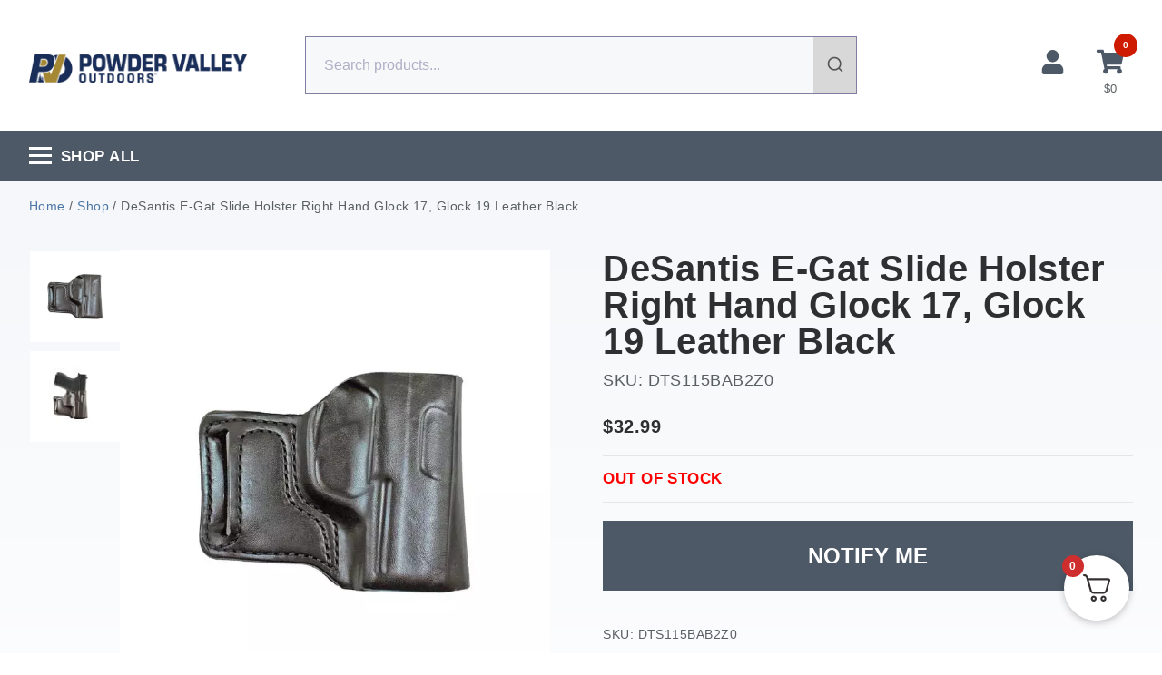

--- FILE ---
content_type: text/html; charset=UTF-8
request_url: https://www.powdervalley.com/product/desantis-e-gat-slide-holster-right-hand-glock-17-19-leather-black/
body_size: 42449
content:
<!doctype html>
<html lang="en-US">
<head>
	<meta charset="UTF-8">
	<meta name="viewport" content="width=device-width, initial-scale=1">
	<link rel="profile" href="https://gmpg.org/xfn/11">
	<meta name='robots' content='index, follow, max-image-preview:large, max-snippet:-1, max-video-preview:-1' />
	<style>img:is([sizes="auto" i], [sizes^="auto," i]) { contain-intrinsic-size: 3000px 1500px }</style>
	    <!-- Start VWO Common Smartcode -->
    <script data-jetpack-boost="ignore" type='text/javascript'>
        var _vwo_clicks = 10;
    </script>
    <!-- End VWO Common Smartcode -->
        <!-- Start VWO Async SmartCode -->
    <link rel="preconnect" href="https://dev.visualwebsiteoptimizer.com" />
    <script data-jetpack-boost="ignore" type='text/javascript' id='vwoCode'>
        /* Fix: wp-rocket (application/ld+json) */
        window._vwo_code || (function () {
            var w=window,
            d=document;
            var account_id=983961,
            version=2.2,
            settings_tolerance=2000,
            library_tolerance=2500,
            use_existing_jquery=false,
            platform='web',
            hide_element='body',
            hide_element_style='opacity:0 !important;filter:alpha(opacity=0) !important;background:none !important';
            /* DO NOT EDIT BELOW THIS LINE */
            if(f=!1,v=d.querySelector('#vwoCode'),cc={},-1<d.URL.indexOf('__vwo_disable__')||w._vwo_code)return;try{var e=JSON.parse(localStorage.getItem('_vwo_'+account_id+'_config'));cc=e&&'object'==typeof e?e:{}}catch(e){}function r(t){try{return decodeURIComponent(t)}catch(e){return t}}var s=function(){var e={combination:[],combinationChoose:[],split:[],exclude:[],uuid:null,consent:null,optOut:null},t=d.cookie||'';if(!t)return e;for(var n,i,o=/(?:^|;\s*)(?:(_vis_opt_exp_(\d+)_combi=([^;]*))|(_vis_opt_exp_(\d+)_combi_choose=([^;]*))|(_vis_opt_exp_(\d+)_split=([^:;]*))|(_vis_opt_exp_(\d+)_exclude=[^;]*)|(_vis_opt_out=([^;]*))|(_vwo_global_opt_out=[^;]*)|(_vwo_uuid=([^;]*))|(_vwo_consent=([^;]*)))/g;null!==(n=o.exec(t));)try{n[1]?e.combination.push({id:n[2],value:r(n[3])}):n[4]?e.combinationChoose.push({id:n[5],value:r(n[6])}):n[7]?e.split.push({id:n[8],value:r(n[9])}):n[10]?e.exclude.push({id:n[11]}):n[12]?e.optOut=r(n[13]):n[14]?e.optOut=!0:n[15]?e.uuid=r(n[16]):n[17]&&(i=r(n[18]),e.consent=i&&3<=i.length?i.substring(0,3):null)}catch(e){}return e}();function i(){var e=function(){if(w.VWO&&Array.isArray(w.VWO))for(var e=0;e<w.VWO.length;e++){var t=w.VWO[e];if(Array.isArray(t)&&('setVisitorId'===t[0]||'setSessionId'===t[0]))return!0}return!1}(),t='a='+account_id+'&u='+encodeURIComponent(w._vis_opt_url||d.URL)+'&vn='+version+'&ph=1'+('undefined'!=typeof platform?'&p='+platform:'')+'&st='+w.performance.now();e||((n=function(){var e,t=[],n={},i=w.VWO&&w.VWO.appliedCampaigns||{};for(e in i){var o=i[e]&&i[e].v;o&&(t.push(e+'-'+o+'-1'),n[e]=!0)}if(s&&s.combination)for(var r=0;r<s.combination.length;r++){var a=s.combination[r];n[a.id]||t.push(a.id+'-'+a.value)}return t.join('|')}())&&(t+='&c='+n),(n=function(){var e=[],t={};if(s&&s.combinationChoose)for(var n=0;n<s.combinationChoose.length;n++){var i=s.combinationChoose[n];e.push(i.id+'-'+i.value),t[i.id]=!0}if(s&&s.split)for(var o=0;o<s.split.length;o++)t[(i=s.split[o]).id]||e.push(i.id+'-'+i.value);return e.join('|')}())&&(t+='&cc='+n),(n=function(){var e={},t=[];if(w.VWO&&Array.isArray(w.VWO))for(var n=0;n<w.VWO.length;n++){var i=w.VWO[n];if(Array.isArray(i)&&'setVariation'===i[0]&&i[1]&&Array.isArray(i[1]))for(var o=0;o<i[1].length;o++){var r,a=i[1][o];a&&'object'==typeof a&&(r=a.e,a=a.v,r&&a&&(e[r]=a))}}for(r in e)t.push(r+'-'+e[r]);return t.join('|')}())&&(t+='&sv='+n)),s&&s.optOut&&(t+='&o='+s.optOut);var n=function(){var e=[],t={};if(s&&s.exclude)for(var n=0;n<s.exclude.length;n++){var i=s.exclude[n];t[i.id]||(e.push(i.id),t[i.id]=!0)}return e.join('|')}();return n&&(t+='&e='+n),s&&s.uuid&&(t+='&id='+s.uuid),s&&s.consent&&(t+='&consent='+s.consent),w.name&&-1<w.name.indexOf('_vis_preview')&&(t+='&pM=true'),w.VWO&&w.VWO.ed&&(t+='&ed='+w.VWO.ed),t}code={nonce:v&&v.nonce,use_existing_jquery:function(){return'undefined'!=typeof use_existing_jquery?use_existing_jquery:void 0},library_tolerance:function(){return'undefined'!=typeof library_tolerance?library_tolerance:void 0},settings_tolerance:function(){return cc.sT||settings_tolerance},hide_element_style:function(){return'{'+(cc.hES||hide_element_style)+'}'},hide_element:function(){return performance.getEntriesByName('first-contentful-paint')[0]?'':'string'==typeof cc.hE?cc.hE:hide_element},getVersion:function(){return version},finish:function(e){var t;f||(f=!0,(t=d.getElementById('_vis_opt_path_hides'))&&t.parentNode.removeChild(t),e&&((new Image).src='https://dev.visualwebsiteoptimizer.com/ee.gif?a='+account_id+e))},finished:function(){return f},addScript:function(e){var t=d.createElement('script');t.type='text/javascript',e.src?t.src=e.src:t.text=e.text,v&&t.setAttribute('nonce',v.nonce),d.getElementsByTagName('head')[0].appendChild(t)},load:function(e,t){t=t||{};var n=new XMLHttpRequest;n.open('GET',e,!0),n.withCredentials=!t.dSC,n.responseType=t.responseType||'text',n.onload=function(){if(t.onloadCb)return t.onloadCb(n,e);200===n.status?_vwo_code.addScript({text:n.responseText}):_vwo_code.finish('&e=loading_failure:'+e)},n.onerror=function(){if(t.onerrorCb)return t.onerrorCb(e);_vwo_code.finish('&e=loading_failure:'+e)},n.send()},init:function(){var e,t=this.settings_tolerance();w._vwo_settings_timer=setTimeout(function(){_vwo_code.finish()},t),'body'!==this.hide_element()?(n=d.createElement('style'),e=(t=this.hide_element())?t+this.hide_element_style():'',t=d.getElementsByTagName('head')[0],n.setAttribute('id','_vis_opt_path_hides'),v&&n.setAttribute('nonce',v.nonce),n.setAttribute('type','text/css'),n.styleSheet?n.styleSheet.cssText=e:n.appendChild(d.createTextNode(e)),t.appendChild(n)):(n=d.getElementsByTagName('head')[0],(e=d.createElement('div')).style.cssText='z-index: 2147483647 !important;position: fixed !important;left: 0 !important;top: 0 !important;width: 100% !important;height: 100% !important;background: white !important;',e.setAttribute('id','_vis_opt_path_hides'),e.classList.add('_vis_hide_layer'),n.parentNode.insertBefore(e,n.nextSibling));var n='https://dev.visualwebsiteoptimizer.com/j.php?'+i();-1!==w.location.search.indexOf('_vwo_xhr')?this.addScript({src:n}):this.load(n+'&x=true',{l:1})}};w._vwo_code=code;code.init();})();
    </script>
    <!-- End VWO Async SmartCode -->
    
<!-- Google Tag Manager for WordPress by gtm4wp.com -->
<script data-cfasync="false" data-pagespeed-no-defer>
	var gtm4wp_datalayer_name = "dataLayer";
	var dataLayer = dataLayer || [];
	const gtm4wp_use_sku_instead = 1;
	const gtm4wp_currency = 'USD';
	const gtm4wp_product_per_impression = 10;
	const gtm4wp_clear_ecommerce = false;
	const gtm4wp_datalayer_max_timeout = 2000;
</script>
<!-- End Google Tag Manager for WordPress by gtm4wp.com -->
	<!-- This site is optimized with the Yoast SEO Premium plugin v26.5 (Yoast SEO v26.5) - https://yoast.com/wordpress/plugins/seo/ -->
	<title>DeSantis E-Gat Slide Holster Right Hand Glock 17, Glock 19 Leather Black | Powder Valley Outdoors</title>
	<meta name="description" content="The DeSantis E-Gat Slide is a basic neutral cant concealment holster that works equally well on the strong side or cross draw. Constructed of finished top g" />
	<link rel="canonical" href="https://www.powdervalley.com/product/desantis-e-gat-slide-holster-right-hand-glock-17-19-leather-black/" />
	<meta property="og:locale" content="en_US" />
	<meta property="og:type" content="product" />
	<meta property="og:title" content="DeSantis E-Gat Slide Holster Right Hand Glock 17, Glock 19 Leather Black" />
	<meta property="og:description" content="The DeSantis E-Gat Slide is a basic neutral cant concealment holster that works equally well on the strong side or cross draw. Constructed of finished top grain leather;the E-Gat both looks nice and is very durable." />
	<meta property="og:url" content="https://www.powdervalley.com/product/desantis-e-gat-slide-holster-right-hand-glock-17-19-leather-black/" />
	<meta property="og:site_name" content="Powder Valley Outdoors" />
	<meta property="article:modified_time" content="2025-11-24T21:32:17+00:00" />
	<meta property="og:image" content="https://www.powdervalley.com/wp-content/uploads/2025/01/5577669.webp" />
	<meta property="og:image:width" content="700" />
	<meta property="og:image:height" content="700" />
	<meta property="og:image:type" content="image/webp" /><meta property="og:image" content="https://www.powdervalley.com/wp-content/uploads/2025/01/5577670.jpg" />
	<meta property="og:image:width" content="700" />
	<meta property="og:image:height" content="700" />
	<meta property="og:image:type" content="image/jpeg" />
	<meta name="twitter:card" content="summary_large_image" />
	<meta name="twitter:site" content="@PowderValleyInc" />
	<meta name="twitter:label1" content="Price" />
	<meta name="twitter:data1" content="&#036;32.99" />
	<meta name="twitter:label2" content="Availability" />
	<meta name="twitter:data2" content="Out of stock" />
	<script type="application/ld+json" class="yoast-schema-graph">{"@context":"https://schema.org","@graph":[{"@type":["WebPage","ItemPage"],"@id":"https://www.powdervalley.com/product/desantis-e-gat-slide-holster-right-hand-glock-17-19-leather-black/","url":"https://www.powdervalley.com/product/desantis-e-gat-slide-holster-right-hand-glock-17-19-leather-black/","name":"DeSantis E-Gat Slide Holster Right Hand Glock 17, Glock 19 Leather Black | Powder Valley Outdoors","isPartOf":{"@id":"https://www.powdervalley.com/#website"},"primaryImageOfPage":{"@id":"https://www.powdervalley.com/product/desantis-e-gat-slide-holster-right-hand-glock-17-19-leather-black/#primaryimage"},"image":{"@id":"https://www.powdervalley.com/product/desantis-e-gat-slide-holster-right-hand-glock-17-19-leather-black/#primaryimage"},"thumbnailUrl":"https://www.powdervalley.com/wp-content/uploads/2025/01/5577669.webp","breadcrumb":{"@id":"https://www.powdervalley.com/product/desantis-e-gat-slide-holster-right-hand-glock-17-19-leather-black/#breadcrumb"},"inLanguage":"en-US","potentialAction":{"@type":"BuyAction","target":"https://www.powdervalley.com/product/desantis-e-gat-slide-holster-right-hand-glock-17-19-leather-black/"}},{"@type":"ImageObject","inLanguage":"en-US","@id":"https://www.powdervalley.com/product/desantis-e-gat-slide-holster-right-hand-glock-17-19-leather-black/#primaryimage","url":"https://www.powdervalley.com/wp-content/uploads/2025/01/5577669.webp","contentUrl":"https://www.powdervalley.com/wp-content/uploads/2025/01/5577669.webp","width":700,"height":700},{"@type":"BreadcrumbList","@id":"https://www.powdervalley.com/product/desantis-e-gat-slide-holster-right-hand-glock-17-19-leather-black/#breadcrumb","itemListElement":[{"@type":"ListItem","position":1,"name":"Home","item":"https://www.powdervalley.com/"},{"@type":"ListItem","position":2,"name":"Shop","item":"https://www.powdervalley.com/shop/"},{"@type":"ListItem","position":3,"name":"DeSantis E-Gat Slide Holster Right Hand Glock 17, Glock 19 Leather Black"}]},{"@type":"WebSite","@id":"https://www.powdervalley.com/#website","url":"https://www.powdervalley.com/","name":"Powder Valley Outdoors","description":"The leading distributor of quality reloading components and ammunition.","publisher":{"@id":"https://www.powdervalley.com/#organization"},"potentialAction":[{"@type":"SearchAction","target":{"@type":"EntryPoint","urlTemplate":"https://www.powdervalley.com/?s={search_term_string}"},"query-input":{"@type":"PropertyValueSpecification","valueRequired":true,"valueName":"search_term_string"}}],"inLanguage":"en-US"},{"@type":"Organization","@id":"https://www.powdervalley.com/#organization","name":"Powder Valley Outdoors","url":"https://www.powdervalley.com/","logo":{"@type":"ImageObject","inLanguage":"en-US","@id":"https://www.powdervalley.com/#/schema/logo/image/","url":"https://www.powdervalley.com/wp-content/uploads/2022/04/PowderValleyLogo-1024x1024.png","contentUrl":"https://www.powdervalley.com/wp-content/uploads/2022/04/PowderValleyLogo-1024x1024.png","width":1024,"height":1024,"caption":"Powder Valley Outdoors"},"image":{"@id":"https://www.powdervalley.com/#/schema/logo/image/"},"sameAs":["https://www.facebook.com/Powder-Valley-114579301922351/","https://x.com/PowderValleyInc","https://www.instagram.com/powdervalley/"]}]}</script>
	<meta property="product:brand" content="DeSantis" />
	<meta property="product:price:amount" content="32.99" />
	<meta property="product:price:currency" content="USD" />
	<meta property="og:availability" content="out of stock" />
	<meta property="product:availability" content="out of stock" />
	<meta property="product:retailer_item_id" content="DTS115BAB2Z0" />
	<meta property="product:condition" content="new" />
	<!-- / Yoast SEO Premium plugin. -->


<link rel='dns-prefetch' href='//static.klaviyo.com' />
<link rel='dns-prefetch' href='//www.powdervalley.com' />
<link rel='dns-prefetch' href='//www.googletagmanager.com' />
<link rel='dns-prefetch' href='//www.google.com' />
<script type='text/javascript'>console.log('PixelYourSite Bing version 4.1.1');</script>
<link rel='stylesheet' id='wc-authorize-net-cim-credit-card-checkout-block-css' href='https://www.powdervalley.com/wp-content/plugins/woocommerce-gateway-authorize-net-cim/assets/css/blocks/wc-authorize-net-cim-checkout-block.css?ver=1769364014' media='all' />
<link rel='stylesheet' id='wc-authorize-net-cim-echeck-checkout-block-css' href='https://www.powdervalley.com/wp-content/plugins/woocommerce-gateway-authorize-net-cim/assets/css/blocks/wc-authorize-net-cim-checkout-block.css?ver=1769364014' media='all' />
<link rel='stylesheet' id='berocket_aapf_widget-style-css' href='https://www.powdervalley.com/wp-content/plugins/woocommerce-ajax-filters/assets/frontend/css/fullmain.min.css?ver=3.1.9.4' media='all' />
<link rel='stylesheet' id='wp-block-library-css' href='https://www.powdervalley.com/wp-includes/css/dist/block-library/style.min.css?ver=303219dcff383c65d0d266d53dd74889' media='all' />
<link rel='stylesheet' id='cr-frontend-css-css' href='https://www.powdervalley.com/wp-content/plugins/customer-reviews-woocommerce/css/frontend.css?ver=5.92.0' media='all' />
<link rel='stylesheet' id='cr-badges-css-css' href='https://www.powdervalley.com/wp-content/plugins/customer-reviews-woocommerce/css/badges.css?ver=5.92.0' media='all' />
<link rel='stylesheet' id='wc-gift-cards-blocks-integration-css' href='https://www.powdervalley.com/wp-content/plugins/woocommerce-gift-cards/assets/dist/frontend/blocks.css?ver=2.7.2' media='all' />
<style id='global-styles-inline-css'>
:root{--wp--preset--aspect-ratio--square: 1;--wp--preset--aspect-ratio--4-3: 4/3;--wp--preset--aspect-ratio--3-4: 3/4;--wp--preset--aspect-ratio--3-2: 3/2;--wp--preset--aspect-ratio--2-3: 2/3;--wp--preset--aspect-ratio--16-9: 16/9;--wp--preset--aspect-ratio--9-16: 9/16;--wp--preset--color--black: #000000;--wp--preset--color--cyan-bluish-gray: #abb8c3;--wp--preset--color--white: #ffffff;--wp--preset--color--pale-pink: #f78da7;--wp--preset--color--vivid-red: #cf2e2e;--wp--preset--color--luminous-vivid-orange: #ff6900;--wp--preset--color--luminous-vivid-amber: #fcb900;--wp--preset--color--light-green-cyan: #7bdcb5;--wp--preset--color--vivid-green-cyan: #00d084;--wp--preset--color--pale-cyan-blue: #8ed1fc;--wp--preset--color--vivid-cyan-blue: #0693e3;--wp--preset--color--vivid-purple: #9b51e0;--wp--preset--gradient--vivid-cyan-blue-to-vivid-purple: linear-gradient(135deg,rgba(6,147,227,1) 0%,rgb(155,81,224) 100%);--wp--preset--gradient--light-green-cyan-to-vivid-green-cyan: linear-gradient(135deg,rgb(122,220,180) 0%,rgb(0,208,130) 100%);--wp--preset--gradient--luminous-vivid-amber-to-luminous-vivid-orange: linear-gradient(135deg,rgba(252,185,0,1) 0%,rgba(255,105,0,1) 100%);--wp--preset--gradient--luminous-vivid-orange-to-vivid-red: linear-gradient(135deg,rgba(255,105,0,1) 0%,rgb(207,46,46) 100%);--wp--preset--gradient--very-light-gray-to-cyan-bluish-gray: linear-gradient(135deg,rgb(238,238,238) 0%,rgb(169,184,195) 100%);--wp--preset--gradient--cool-to-warm-spectrum: linear-gradient(135deg,rgb(74,234,220) 0%,rgb(151,120,209) 20%,rgb(207,42,186) 40%,rgb(238,44,130) 60%,rgb(251,105,98) 80%,rgb(254,248,76) 100%);--wp--preset--gradient--blush-light-purple: linear-gradient(135deg,rgb(255,206,236) 0%,rgb(152,150,240) 100%);--wp--preset--gradient--blush-bordeaux: linear-gradient(135deg,rgb(254,205,165) 0%,rgb(254,45,45) 50%,rgb(107,0,62) 100%);--wp--preset--gradient--luminous-dusk: linear-gradient(135deg,rgb(255,203,112) 0%,rgb(199,81,192) 50%,rgb(65,88,208) 100%);--wp--preset--gradient--pale-ocean: linear-gradient(135deg,rgb(255,245,203) 0%,rgb(182,227,212) 50%,rgb(51,167,181) 100%);--wp--preset--gradient--electric-grass: linear-gradient(135deg,rgb(202,248,128) 0%,rgb(113,206,126) 100%);--wp--preset--gradient--midnight: linear-gradient(135deg,rgb(2,3,129) 0%,rgb(40,116,252) 100%);--wp--preset--font-size--small: 13px;--wp--preset--font-size--medium: 20px;--wp--preset--font-size--large: 36px;--wp--preset--font-size--x-large: 42px;--wp--preset--spacing--20: 0.44rem;--wp--preset--spacing--30: 0.67rem;--wp--preset--spacing--40: 1rem;--wp--preset--spacing--50: 1.5rem;--wp--preset--spacing--60: 2.25rem;--wp--preset--spacing--70: 3.38rem;--wp--preset--spacing--80: 5.06rem;--wp--preset--shadow--natural: 6px 6px 9px rgba(0, 0, 0, 0.2);--wp--preset--shadow--deep: 12px 12px 50px rgba(0, 0, 0, 0.4);--wp--preset--shadow--sharp: 6px 6px 0px rgba(0, 0, 0, 0.2);--wp--preset--shadow--outlined: 6px 6px 0px -3px rgba(255, 255, 255, 1), 6px 6px rgba(0, 0, 0, 1);--wp--preset--shadow--crisp: 6px 6px 0px rgba(0, 0, 0, 1);}:root { --wp--style--global--content-size: 800px;--wp--style--global--wide-size: 1200px; }:where(body) { margin: 0; }.wp-site-blocks > .alignleft { float: left; margin-right: 2em; }.wp-site-blocks > .alignright { float: right; margin-left: 2em; }.wp-site-blocks > .aligncenter { justify-content: center; margin-left: auto; margin-right: auto; }:where(.wp-site-blocks) > * { margin-block-start: 24px; margin-block-end: 0; }:where(.wp-site-blocks) > :first-child { margin-block-start: 0; }:where(.wp-site-blocks) > :last-child { margin-block-end: 0; }:root { --wp--style--block-gap: 24px; }:root :where(.is-layout-flow) > :first-child{margin-block-start: 0;}:root :where(.is-layout-flow) > :last-child{margin-block-end: 0;}:root :where(.is-layout-flow) > *{margin-block-start: 24px;margin-block-end: 0;}:root :where(.is-layout-constrained) > :first-child{margin-block-start: 0;}:root :where(.is-layout-constrained) > :last-child{margin-block-end: 0;}:root :where(.is-layout-constrained) > *{margin-block-start: 24px;margin-block-end: 0;}:root :where(.is-layout-flex){gap: 24px;}:root :where(.is-layout-grid){gap: 24px;}.is-layout-flow > .alignleft{float: left;margin-inline-start: 0;margin-inline-end: 2em;}.is-layout-flow > .alignright{float: right;margin-inline-start: 2em;margin-inline-end: 0;}.is-layout-flow > .aligncenter{margin-left: auto !important;margin-right: auto !important;}.is-layout-constrained > .alignleft{float: left;margin-inline-start: 0;margin-inline-end: 2em;}.is-layout-constrained > .alignright{float: right;margin-inline-start: 2em;margin-inline-end: 0;}.is-layout-constrained > .aligncenter{margin-left: auto !important;margin-right: auto !important;}.is-layout-constrained > :where(:not(.alignleft):not(.alignright):not(.alignfull)){max-width: var(--wp--style--global--content-size);margin-left: auto !important;margin-right: auto !important;}.is-layout-constrained > .alignwide{max-width: var(--wp--style--global--wide-size);}body .is-layout-flex{display: flex;}.is-layout-flex{flex-wrap: wrap;align-items: center;}.is-layout-flex > :is(*, div){margin: 0;}body .is-layout-grid{display: grid;}.is-layout-grid > :is(*, div){margin: 0;}body{padding-top: 0px;padding-right: 0px;padding-bottom: 0px;padding-left: 0px;}a:where(:not(.wp-element-button)){text-decoration: underline;}:root :where(.wp-element-button, .wp-block-button__link){background-color: #32373c;border-width: 0;color: #fff;font-family: inherit;font-size: inherit;line-height: inherit;padding: calc(0.667em + 2px) calc(1.333em + 2px);text-decoration: none;}.has-black-color{color: var(--wp--preset--color--black) !important;}.has-cyan-bluish-gray-color{color: var(--wp--preset--color--cyan-bluish-gray) !important;}.has-white-color{color: var(--wp--preset--color--white) !important;}.has-pale-pink-color{color: var(--wp--preset--color--pale-pink) !important;}.has-vivid-red-color{color: var(--wp--preset--color--vivid-red) !important;}.has-luminous-vivid-orange-color{color: var(--wp--preset--color--luminous-vivid-orange) !important;}.has-luminous-vivid-amber-color{color: var(--wp--preset--color--luminous-vivid-amber) !important;}.has-light-green-cyan-color{color: var(--wp--preset--color--light-green-cyan) !important;}.has-vivid-green-cyan-color{color: var(--wp--preset--color--vivid-green-cyan) !important;}.has-pale-cyan-blue-color{color: var(--wp--preset--color--pale-cyan-blue) !important;}.has-vivid-cyan-blue-color{color: var(--wp--preset--color--vivid-cyan-blue) !important;}.has-vivid-purple-color{color: var(--wp--preset--color--vivid-purple) !important;}.has-black-background-color{background-color: var(--wp--preset--color--black) !important;}.has-cyan-bluish-gray-background-color{background-color: var(--wp--preset--color--cyan-bluish-gray) !important;}.has-white-background-color{background-color: var(--wp--preset--color--white) !important;}.has-pale-pink-background-color{background-color: var(--wp--preset--color--pale-pink) !important;}.has-vivid-red-background-color{background-color: var(--wp--preset--color--vivid-red) !important;}.has-luminous-vivid-orange-background-color{background-color: var(--wp--preset--color--luminous-vivid-orange) !important;}.has-luminous-vivid-amber-background-color{background-color: var(--wp--preset--color--luminous-vivid-amber) !important;}.has-light-green-cyan-background-color{background-color: var(--wp--preset--color--light-green-cyan) !important;}.has-vivid-green-cyan-background-color{background-color: var(--wp--preset--color--vivid-green-cyan) !important;}.has-pale-cyan-blue-background-color{background-color: var(--wp--preset--color--pale-cyan-blue) !important;}.has-vivid-cyan-blue-background-color{background-color: var(--wp--preset--color--vivid-cyan-blue) !important;}.has-vivid-purple-background-color{background-color: var(--wp--preset--color--vivid-purple) !important;}.has-black-border-color{border-color: var(--wp--preset--color--black) !important;}.has-cyan-bluish-gray-border-color{border-color: var(--wp--preset--color--cyan-bluish-gray) !important;}.has-white-border-color{border-color: var(--wp--preset--color--white) !important;}.has-pale-pink-border-color{border-color: var(--wp--preset--color--pale-pink) !important;}.has-vivid-red-border-color{border-color: var(--wp--preset--color--vivid-red) !important;}.has-luminous-vivid-orange-border-color{border-color: var(--wp--preset--color--luminous-vivid-orange) !important;}.has-luminous-vivid-amber-border-color{border-color: var(--wp--preset--color--luminous-vivid-amber) !important;}.has-light-green-cyan-border-color{border-color: var(--wp--preset--color--light-green-cyan) !important;}.has-vivid-green-cyan-border-color{border-color: var(--wp--preset--color--vivid-green-cyan) !important;}.has-pale-cyan-blue-border-color{border-color: var(--wp--preset--color--pale-cyan-blue) !important;}.has-vivid-cyan-blue-border-color{border-color: var(--wp--preset--color--vivid-cyan-blue) !important;}.has-vivid-purple-border-color{border-color: var(--wp--preset--color--vivid-purple) !important;}.has-vivid-cyan-blue-to-vivid-purple-gradient-background{background: var(--wp--preset--gradient--vivid-cyan-blue-to-vivid-purple) !important;}.has-light-green-cyan-to-vivid-green-cyan-gradient-background{background: var(--wp--preset--gradient--light-green-cyan-to-vivid-green-cyan) !important;}.has-luminous-vivid-amber-to-luminous-vivid-orange-gradient-background{background: var(--wp--preset--gradient--luminous-vivid-amber-to-luminous-vivid-orange) !important;}.has-luminous-vivid-orange-to-vivid-red-gradient-background{background: var(--wp--preset--gradient--luminous-vivid-orange-to-vivid-red) !important;}.has-very-light-gray-to-cyan-bluish-gray-gradient-background{background: var(--wp--preset--gradient--very-light-gray-to-cyan-bluish-gray) !important;}.has-cool-to-warm-spectrum-gradient-background{background: var(--wp--preset--gradient--cool-to-warm-spectrum) !important;}.has-blush-light-purple-gradient-background{background: var(--wp--preset--gradient--blush-light-purple) !important;}.has-blush-bordeaux-gradient-background{background: var(--wp--preset--gradient--blush-bordeaux) !important;}.has-luminous-dusk-gradient-background{background: var(--wp--preset--gradient--luminous-dusk) !important;}.has-pale-ocean-gradient-background{background: var(--wp--preset--gradient--pale-ocean) !important;}.has-electric-grass-gradient-background{background: var(--wp--preset--gradient--electric-grass) !important;}.has-midnight-gradient-background{background: var(--wp--preset--gradient--midnight) !important;}.has-small-font-size{font-size: var(--wp--preset--font-size--small) !important;}.has-medium-font-size{font-size: var(--wp--preset--font-size--medium) !important;}.has-large-font-size{font-size: var(--wp--preset--font-size--large) !important;}.has-x-large-font-size{font-size: var(--wp--preset--font-size--x-large) !important;}
:root :where(.wp-block-pullquote){font-size: 1.5em;line-height: 1.6;}
</style>
<link rel='stylesheet' id='advanced-flat-rate-shipping-for-woocommerce-css' href='https://www.powdervalley.com/wp-content/plugins/advanced-flat-rate-shipping-for-woocommerce-premium/public/css/advanced-flat-rate-shipping-for-woocommerce-public.css?ver=v4.4.3' media='all' />
<link rel='stylesheet' id='font-awesome-min-css' href='https://www.powdervalley.com/wp-content/plugins/advanced-flat-rate-shipping-for-woocommerce-premium/public/css/font-awesome.min.css?ver=v4.4.3' media='all' />
<link rel='stylesheet' id='delta-woocommerce-notice-css' href='https://www.powdervalley.com/wp-content/plugins/delta-woocommerce-notice/public/css/delta-woocommerce-notice-public.css?ver=1.0.0' media='all' />
<link rel='stylesheet' id='woocommerce-conditional-product-fees-for-checkout-css' href='https://www.powdervalley.com/wp-content/plugins/woocommerce-conditional-product-fees-for-checkout-premium/public/css/woocommerce-conditional-product-fees-for-checkout-public.css?ver=4.3.2' media='all' />
<link rel='stylesheet' id='wwp-wholesale-css' href='https://www.powdervalley.com/wp-content/plugins/woocommerce-wholesale-pricing/assets/css/wwp-css-script.css?ver=1.1.0' media='' />
<link rel='stylesheet' id='wwp_dataTables-css' href='https://www.powdervalley.com/wp-content/plugins/woocommerce-wholesale-pricing/assets/css/jquery.dataTables.min.css?ver=1.0.0' media='' />
<link rel='stylesheet' id='woocommerce-layout-css' href='https://www.powdervalley.com/wp-content/plugins/woocommerce/assets/css/woocommerce-layout.css?ver=10.4.0' media='all' />
<link rel='stylesheet' id='woocommerce-smallscreen-css' href='https://www.powdervalley.com/wp-content/plugins/woocommerce/assets/css/woocommerce-smallscreen.css?ver=10.4.0' media='only screen and (max-width: 768px)' />
<link rel='stylesheet' id='woocommerce-general-css' href='https://www.powdervalley.com/wp-content/plugins/woocommerce/assets/css/woocommerce.css?ver=10.4.0' media='all' />
<style id='woocommerce-inline-inline-css'>
.woocommerce form .form-row .required { visibility: visible; }
</style>
<link rel='stylesheet' id='aws-pro-style-css' href='https://www.powdervalley.com/wp-content/plugins/advanced-woo-search-pro/assets/css/common.min.css?ver=pro3.29' media='all' />
<link rel='stylesheet' id='wc-gc-css-css' href='https://www.powdervalley.com/wp-content/plugins/woocommerce-gift-cards/assets/css/frontend/woocommerce.css?ver=2.7.2' media='all' />
<link rel='stylesheet' id='woo_conditional_payments_css-css' href='https://www.powdervalley.com/wp-content/plugins/conditional-payments-for-woocommerce/frontend/css/woo-conditional-payments.css?ver=3.4.0' media='all' />
<link rel='stylesheet' id='hello-elementor-header-footer-css' href='https://www.powdervalley.com/wp-content/themes/hello-elementor/header-footer.min.css?ver=3.3.0' media='all' />
<link rel='stylesheet' id='elementor-frontend-css' href='https://www.powdervalley.com/wp-content/plugins/elementor/assets/css/frontend.min.css?ver=3.33.4' media='all' />
<link rel='stylesheet' id='elementor-post-769301-css' href='https://www.powdervalley.com/wp-content/uploads/elementor/css/post-769301.css?ver=1768948545' media='all' />
<link rel='stylesheet' id='elementor-icons-css' href='https://www.powdervalley.com/wp-content/plugins/elementor/assets/lib/eicons/css/elementor-icons.min.css?ver=5.44.0' media='all' />
<link rel='stylesheet' id='e-woocommerce-notices-css' href='https://www.powdervalley.com/wp-content/plugins/elementor-pro/assets/css/woocommerce-notices.min.css?ver=3.33.2' media='all' />
<link rel='stylesheet' id='sv-wc-payment-gateway-payment-form-v5_15_12-css' href='https://www.powdervalley.com/wp-content/plugins/woocommerce-gateway-authorize-net-cim/vendor/skyverge/wc-plugin-framework/woocommerce/payment-gateway/assets/css/frontend/sv-wc-payment-gateway-payment-form.min.css?ver=5.15.12' media='all' />
<link rel='stylesheet' id='photoswipe-css' href='https://www.powdervalley.com/wp-content/plugins/woocommerce/assets/css/photoswipe/photoswipe.min.css?ver=10.4.0' media='all' />
<link rel='stylesheet' id='photoswipe-default-skin-css' href='https://www.powdervalley.com/wp-content/plugins/woocommerce/assets/css/photoswipe/default-skin/default-skin.min.css?ver=10.4.0' media='all' />
<link rel='stylesheet' id='fkcart-style-css' href='https://www.powdervalley.com/wp-content/plugins/cart-for-woocommerce/assets/css/style.min.css?ver=1.9.1' media='all' />
<style id='fkcart-style-inline-css'>

		:root {
			--fkcart-primary-bg-color: #0170b9;
			--fkcart-primary-font-color: #ffffff;
			--fkcart-primary-text-color: #24272d;
			--fkcart-secondary-text-color: #24272dbe;
			--fkcart-strike-through-price-text-color: #E15334;
			--fkcart-saving-text-price-color: #5BA238;
			--fkcart-coupon-text-price-color: #5BA238;
			--fkcart-accent-color: #0170b9;
			--fkcart-border-color: #eaeaec;
			--fkcart-error-color: #B00C0C;
			--fkcart-error-bg-color: #FFF0F0;
			--fkcart-reward-color: #f1b51e;
			
			--fkcart-progress-bar-icon-color: #353030;
			--fkcart-progress-bar-active-icon-color: #ffffff;
			--fkcart-progress-bar-bg-color-active-icon: #2DA815;
			--fkcart-progress-bar-active-color: #2DA815;
			
			--fkcart-bg-color: #ffffff;
			--fkcart-slider-desktop-width: 420px;
			--fkcart-slider-mobile-width: 100%;
			--fkcart-animation-duration: 0.4s;
			--fkcart-panel-color:#E6F1F7;
			--fkcart-color-black: #000000;
			--fkcart-success-color: #5BA238;
			--fkcart-success-bg-color: #EFF6EB;
			--fkcart-toggle-bg-color: #ffffff;
			--fkcart-toggle-icon-color: #353030;
			--fkcart-toggle-count-bg-color: #cf2e2e;
			--fkcart-toggle-count-font-color: #ffffff;
			--fkcart-progressbar-active-color: #0170b9;
			
			--fkcart-toggle-border-radius: 50%;
			--fkcart-toggle-size: 36;
			--fkcart-border-radius: 3px; 
			--fkcart-menu-icon-size: 35px;
			--fkcart-menu-text-size: 16px;
		}
            :root {
                --fkcart-spl-addon-special-addon-image-width: 48px;
                --fkcart-spl-addon-special-addon-image-height: 48px;
                --fkcart-spl-addon-toggle-color: #E15334;
                --fkcart-spl-addon-bg-color: #E6F1F7;
                --fkcart-spl-addon-heading-color: #24272d;
                --fkcart-spl-addon-description-color: #24272d;
            }
</style>
<link rel='stylesheet' id='pv-ft-css' href='https://www.powdervalley.com/wp-content/themes/powdervalley/assets/css/ft.css?ver=1767788552' media='all' />
<link rel='stylesheet' id='algolia-autocomp-css' href='https://www.powdervalley.com/wp-content/themes/powdervalley/assets/css/algolia-autocomplete-theme-classic.css?ver=1.17.0' media='all' />
<link rel='stylesheet' id='cwginstock_frontend_css-css' href='https://www.powdervalley.com/wp-content/plugins/back-in-stock-notifier-for-woocommerce/assets/css/frontend.min.css?ver=6.2.4' media='' />
<style id='cwginstock_frontend_css-inline-css'>
.grecaptcha-badge { visibility: hidden !important; }
</style>
<link rel='stylesheet' id='cwginstock_bootstrap-css' href='https://www.powdervalley.com/wp-content/plugins/back-in-stock-notifier-for-woocommerce/assets/css/bootstrap.min.css?ver=6.2.4' media='' />
<link rel='stylesheet' id='elementor-gf-local-roboto-css' href='https://www.powdervalley.com/wp-content/uploads/elementor/google-fonts/css/roboto.css?ver=1741984696' media='all' />
<link rel='stylesheet' id='elementor-gf-local-robotoslab-css' href='https://www.powdervalley.com/wp-content/uploads/elementor/google-fonts/css/robotoslab.css?ver=1741984700' media='all' />
<script type="text/template" id="tmpl-variation-template">
	<div class="woocommerce-variation-description">{{{ data.variation.variation_description }}}</div>
	<div class="woocommerce-variation-price">{{{ data.variation.price_html }}}</div>
	<div class="woocommerce-variation-availability">{{{ data.variation.availability_html }}}</div>
</script>
<script type="text/template" id="tmpl-unavailable-variation-template">
	<p role="alert">Sorry, this product is unavailable. Please choose a different combination.</p>
</script>
<script id="woocommerce-google-analytics-integration-gtag-js-after">
/* Google Analytics for WooCommerce (gtag.js) */
					window.dataLayer = window.dataLayer || [];
					function gtag(){dataLayer.push(arguments);}
					// Set up default consent state.
					for ( const mode of [{"analytics_storage":"denied","ad_storage":"denied","ad_user_data":"denied","ad_personalization":"denied","region":["AT","BE","BG","HR","CY","CZ","DK","EE","FI","FR","DE","GR","HU","IS","IE","IT","LV","LI","LT","LU","MT","NL","NO","PL","PT","RO","SK","SI","ES","SE","GB","CH"]}] || [] ) {
						gtag( "consent", "default", { "wait_for_update": 500, ...mode } );
					}
					gtag("js", new Date());
					gtag("set", "developer_id.dOGY3NW", true);
					gtag("config", "GT-K4CPHXVN", {"track_404":true,"allow_google_signals":false,"logged_in":false,"linker":{"domains":[],"allow_incoming":false},"custom_map":{"dimension1":"logged_in"}});
</script>
<script src="https://www.powdervalley.com/wp-includes/js/jquery/jquery.min.js?ver=3.7.1" id="jquery-core-js"></script>
<script src="https://www.powdervalley.com/wp-includes/js/jquery/jquery-migrate.min.js?ver=3.4.1" id="jquery-migrate-js"></script>
<script id="wfco-utm-tracking-js-extra">
var wffnUtm = {"utc_offset":"-360","site_url":"https:\/\/www.powdervalley.com","genericParamEvents":"{\"user_roles\":\"guest\",\"plugin\":\"Funnel Builder\"}","cookieKeys":["flt","timezone","is_mobile","browser","fbclid","gclid","referrer","fl_url","utm_source","utm_medium","utm_campaign","utm_term","utm_content"],"excludeDomain":["paypal.com","klarna.com","quickpay.net"]};
</script>
<script src="https://www.powdervalley.com/wp-content/plugins/funnel-builder/woofunnels/assets/js/utm-tracker.min.js?ver=1.10.12.70" id="wfco-utm-tracking-js" defer data-wp-strategy="defer"></script>
<script src="https://www.powdervalley.com/wp-content/plugins/advanced-flat-rate-shipping-for-woocommerce-premium/public/js/advanced-flat-rate-shipping-for-woocommerce-public.js?ver=v4.4.3" id="advanced-flat-rate-shipping-for-woocommerce-js"></script>
<script src="https://www.powdervalley.com/wp-content/plugins/delta-woocommerce-notice/public/js/delta-woocommerce-notice-public.js?ver=1.0.0" id="delta-woocommerce-notice-js"></script>
<script src="https://www.powdervalley.com/wp-content/plugins/woocommerce/assets/js/jquery-tiptip/jquery.tipTip.min.js?ver=10.4.0" id="jquery-tiptip-js"></script>
<script id="woocommerce-conditional-product-fees-for-checkout-js-extra">
var wcpfc_public_vars = {"fee_tooltip_data":{"oversized":"Oversized Packaging"}};
</script>
<script src="https://www.powdervalley.com/wp-content/plugins/woocommerce-conditional-product-fees-for-checkout-premium/public/js/woocommerce-conditional-product-fees-for-checkout-public__premium_only.js?ver=4.3.2" id="woocommerce-conditional-product-fees-for-checkout-js"></script>
<script src="https://www.powdervalley.com/wp-content/plugins/woocommerce-wholesale-pricing/assets/js/jquery.dataTables.min.js?ver=1.1.0" id="wwp_dataTables-js"></script>
<script src="https://www.powdervalley.com/wp-content/plugins/woocommerce/assets/js/jquery-blockui/jquery.blockUI.min.js?ver=2.7.0-wc.10.4.0" id="wc-jquery-blockui-js" data-wp-strategy="defer"></script>
<script id="wc-add-to-cart-js-extra">
var wc_add_to_cart_params = {"ajax_url":"\/wp-admin\/admin-ajax.php","wc_ajax_url":"\/?wc-ajax=%%endpoint%%","i18n_view_cart":"View cart","cart_url":"https:\/\/www.powdervalley.com\/cart\/","is_cart":"","cart_redirect_after_add":"no"};
</script>
<script src="https://www.powdervalley.com/wp-content/plugins/woocommerce/assets/js/frontend/add-to-cart.min.js?ver=10.4.0" id="wc-add-to-cart-js" defer data-wp-strategy="defer"></script>
<script id="wc-single-product-js-extra">
var wc_single_product_params = {"i18n_required_rating_text":"Please select a rating","i18n_rating_options":["1 of 5 stars","2 of 5 stars","3 of 5 stars","4 of 5 stars","5 of 5 stars"],"i18n_product_gallery_trigger_text":"View full-screen image gallery","review_rating_required":"yes","flexslider":{"rtl":false,"animation":"slide","smoothHeight":false,"directionNav":false,"controlNav":"thumbnails","slideshow":false,"animationSpeed":500,"animationLoop":false,"allowOneSlide":false},"zoom_enabled":"","zoom_options":[],"photoswipe_enabled":"","photoswipe_options":{"shareEl":false,"closeOnScroll":false,"history":false,"hideAnimationDuration":0,"showAnimationDuration":0},"flexslider_enabled":""};
</script>
<script src="https://www.powdervalley.com/wp-content/plugins/woocommerce/assets/js/frontend/single-product.min.js?ver=10.4.0" id="wc-single-product-js" defer data-wp-strategy="defer"></script>
<script src="https://www.powdervalley.com/wp-content/plugins/woocommerce/assets/js/js-cookie/js.cookie.min.js?ver=2.1.4-wc.10.4.0" id="wc-js-cookie-js" defer data-wp-strategy="defer"></script>
<script id="woocommerce-js-extra">
var woocommerce_params = {"ajax_url":"\/wp-admin\/admin-ajax.php","wc_ajax_url":"\/?wc-ajax=%%endpoint%%","i18n_password_show":"Show password","i18n_password_hide":"Hide password"};
</script>
<script src="https://www.powdervalley.com/wp-content/plugins/woocommerce/assets/js/frontend/woocommerce.min.js?ver=10.4.0" id="woocommerce-js" defer data-wp-strategy="defer"></script>
<script id="woo-conditional-payments-js-js-extra">
var conditional_payments_settings = {"name_address_fields":[],"disable_payment_method_trigger":""};
</script>
<script src="https://www.powdervalley.com/wp-content/plugins/conditional-payments-for-woocommerce/frontend/js/woo-conditional-payments.js?ver=3.4.0" id="woo-conditional-payments-js-js"></script>
<script src="https://www.powdervalley.com/wp-content/plugins/woocommerce/assets/js/photoswipe/photoswipe.min.js?ver=4.1.1-wc.10.4.0" id="wc-photoswipe-js" defer data-wp-strategy="defer"></script>
<script src="https://www.powdervalley.com/wp-content/plugins/woocommerce/assets/js/photoswipe/photoswipe-ui-default.min.js?ver=4.1.1-wc.10.4.0" id="wc-photoswipe-ui-default-js" defer data-wp-strategy="defer"></script>
<script src="https://www.powdervalley.com/wp-includes/js/underscore.min.js?ver=1.13.7" id="underscore-js"></script>
<script id="wp-util-js-extra">
var _wpUtilSettings = {"ajax":{"url":"\/wp-admin\/admin-ajax.php"}};
</script>
<script src="https://www.powdervalley.com/wp-includes/js/wp-util.min.js?ver=303219dcff383c65d0d266d53dd74889" id="wp-util-js"></script>
<script id="wc-add-to-cart-variation-js-extra">
var wc_add_to_cart_variation_params = {"wc_ajax_url":"\/?wc-ajax=%%endpoint%%","i18n_no_matching_variations_text":"Sorry, no products matched your selection. Please choose a different combination.","i18n_make_a_selection_text":"Please select some product options before adding this product to your cart.","i18n_unavailable_text":"Sorry, this product is unavailable. Please choose a different combination.","i18n_reset_alert_text":"Your selection has been reset. Please select some product options before adding this product to your cart."};
</script>
<script src="https://www.powdervalley.com/wp-content/plugins/woocommerce/assets/js/frontend/add-to-cart-variation.min.js?ver=10.4.0" id="wc-add-to-cart-variation-js" defer data-wp-strategy="defer"></script>
<script src="https://www.powdervalley.com/wp-content/plugins/pixelyoursite-super-pack/dist/scripts/public.js?ver=6.0.2" id="pys_sp_public_js-js"></script>
<script id="wc-settings-dep-in-header-js-after">
console.warn( "Scripts that have a dependency on [wc-settings, wc-blocks-checkout] must be loaded in the footer, klaviyo-klaviyo-checkout-block-editor-script was registered to load in the header, but has been switched to load in the footer instead. See https://github.com/woocommerce/woocommerce-gutenberg-products-block/pull/5059" );
console.warn( "Scripts that have a dependency on [wc-settings, wc-blocks-checkout] must be loaded in the footer, klaviyo-klaviyo-checkout-block-view-script was registered to load in the header, but has been switched to load in the footer instead. See https://github.com/woocommerce/woocommerce-gutenberg-products-block/pull/5059" );
</script>
<script src="https://www.google.com/recaptcha/api.js?render=6Lcy8jcmAAAAAH2SaUx24upCp_RZHe0YHg6vWs81&amp;ver=6.2.4" id="recaptcha-js"></script>
<link rel="https://api.w.org/" href="https://www.powdervalley.com/wp-json/" /><link rel="alternate" title="JSON" type="application/json" href="https://www.powdervalley.com/wp-json/wp/v2/product/904931" /><link rel="dns-prefetch" href="//i.armanet.us">
<link rel="preconnect" href="https://i.armanet.us">
<link rel="dns-prefetch" href="//srv.armanet.us">
<link rel="preconnect" href="https://srv.armanet.us">
<script src="https://assets.armanet.us/armanet-pxl.js" defer></script><script>  var el_i13_login_captcha=null; var el_i13_register_captcha=null; </script><style></style>			<style type="text/css">
				p.user_not_wholesale {
					text-align: center;
				}
				p.user_not_wholesale a {
					text-decoration: none;
					border: 2px solid #333;
					color: #333;
					padding: 10px 60px;
				}
			</style>
			
<!-- Google Tag Manager for WordPress by gtm4wp.com -->
<!-- GTM Container placement set to automatic -->
<script data-cfasync="false" data-pagespeed-no-defer>
	var dataLayer_content = {"visitorLoginState":"logged-out","visitorType":"visitor-logged-out","visitorUsername":"","visitorIP":"3.128.79.254","pageTitle":"DeSantis E-Gat Slide Holster Right Hand Glock 17, Glock 19 Leather Black | Powder Valley Outdoors","pagePostType":"product","pagePostType2":"single-product","pagePostAuthor":"Paul Thiry","browserName":"","browserVersion":"","browserEngineName":"","browserEngineVersion":"","osName":"","osVersion":"","deviceType":"bot","deviceManufacturer":"","deviceModel":"","geoCloudflareCountryCode":"US","customerTotalOrders":0,"customerTotalOrderValue":0,"customerFirstName":"","customerLastName":"","customerBillingFirstName":"","customerBillingLastName":"","customerBillingCompany":"","customerBillingAddress1":"","customerBillingAddress2":"","customerBillingCity":"","customerBillingState":"","customerBillingPostcode":"","customerBillingCountry":"","customerBillingEmail":"","customerBillingEmailHash":"","customerBillingPhone":"","customerShippingFirstName":"","customerShippingLastName":"","customerShippingCompany":"","customerShippingAddress1":"","customerShippingAddress2":"","customerShippingCity":"","customerShippingState":"","customerShippingPostcode":"","customerShippingCountry":"","cartContent":{"totals":{"applied_coupons":[],"discount_total":0,"subtotal":0,"total":0},"items":[]},"productRatingCounts":[],"productAverageRating":0,"productReviewCount":0,"productType":"simple","productIsVariable":0};
	dataLayer.push( dataLayer_content );
</script>
<script data-cfasync="false" data-pagespeed-no-defer>
(function(w,d,s,l,i){w[l]=w[l]||[];w[l].push({'gtm.start':
new Date().getTime(),event:'gtm.js'});var f=d.getElementsByTagName(s)[0],
j=d.createElement(s),dl=l!='dataLayer'?'&l='+l:'';j.async=true;j.src=
'//www.googletagmanager.com/gtm.js?id='+i+dl;f.parentNode.insertBefore(j,f);
})(window,document,'script','dataLayer','GTM-T5LRZZL');
</script>
<!-- End Google Tag Manager for WordPress by gtm4wp.com -->
		<script>
		(function(h,o,t,j,a,r){
			h.hj=h.hj||function(){(h.hj.q=h.hj.q||[]).push(arguments)};
			h._hjSettings={hjid:5267212,hjsv:5};
			a=o.getElementsByTagName('head')[0];
			r=o.createElement('script');r.async=1;
			r.src=t+h._hjSettings.hjid+j+h._hjSettings.hjsv;
			a.appendChild(r);
		})(window,document,'//static.hotjar.com/c/hotjar-','.js?sv=');
		</script>
			<!-- Font Link -->
	<link rel="stylesheet" href="https://use.typekit.net/ynx2zus.css">
    <!-- Begin Google Merchant Center Verification Tag -->
	<meta name="google-site-verification" content="FOh-0oEtcuQeT6kxa0bYvY91vif2bSowqBlK10TFPbA" />
	<!-- End Google Merchant Center Verification Tag -->
	<!-- Begin Adroll -->
	<script type="text/javascript"> adroll_adv_id = "ETAG6RYRNJD23D2ZN3GSSL"; adroll_pix_id = "NR6HQOVUVNFS7A34ST7V7I"; adroll_version = "2.0";  (function(w, d, e, o, a) { w.__adroll_loaded = true; w.adroll = w.adroll || []; w.adroll.f = [ 'setProperties', 'identify', 'track', 'identify_email' ]; var roundtripUrl = "https://s.adroll.com/j/" + adroll_adv_id + "/roundtrip.js"; for (a = 0; a < w.adroll.f.length; a++) { w.adroll[w.adroll.f[a]] = w.adroll[w.adroll.f[a]] || (function(n) { return function() { w.adroll.push([ n, arguments ]) } })(w.adroll.f[a]) }  e = d.createElement('script'); o = d.getElementsByTagName('script')[0]; e.async = 1; e.src = roundtripUrl; o.parentNode.insertBefore(e, o); })(window, document); adroll.track("pageView"); </script>
	<!-- End Adroll -->
	    <script>
    	var ALGOLIA_APPID = 'OZWMNEQJ1E';
    	var ALGOLIA_ADMIN_KEY = 'd2d60599507b3e36423c26659b469e6a';
    	var ALGOLIA_INDEX_NAME = 'index_prod';
    </script>
	    <script>
      var ALGOLIA_INSIGHTS_SRC = 'https://www.powdervalley.com/wp-content/themes/powdervalley/assets/js/search-insights.min.js';

      !function(e,a,t,n,s,i,c){e.AlgoliaAnalyticsObject=s,e[s]=e[s]||function(){
      (e[s].queue=e[s].queue||[]).push(arguments)},e[s].version=(n.match(/@([^\/]+)\/?/) || [])[1],i=a.createElement(t),c=a.getElementsByTagName(t)[0],
      i.async=1,i.src=n,c.parentNode.insertBefore(i,c)
      }(window,document,"script",ALGOLIA_INSIGHTS_SRC,"aa");
    </script>
	<noscript><style>.woocommerce-product-gallery{ opacity: 1 !important; }</style></noscript>
	<meta name="generator" content="Elementor 3.33.4; features: additional_custom_breakpoints; settings: css_print_method-external, google_font-enabled, font_display-swap">
<link rel="stylesheet" href="https://use.typekit.net/ynx2zus.css">
			<style>
				.e-con.e-parent:nth-of-type(n+4):not(.e-lazyloaded):not(.e-no-lazyload),
				.e-con.e-parent:nth-of-type(n+4):not(.e-lazyloaded):not(.e-no-lazyload) * {
					background-image: none !important;
				}
				@media screen and (max-height: 1024px) {
					.e-con.e-parent:nth-of-type(n+3):not(.e-lazyloaded):not(.e-no-lazyload),
					.e-con.e-parent:nth-of-type(n+3):not(.e-lazyloaded):not(.e-no-lazyload) * {
						background-image: none !important;
					}
				}
				@media screen and (max-height: 640px) {
					.e-con.e-parent:nth-of-type(n+2):not(.e-lazyloaded):not(.e-no-lazyload),
					.e-con.e-parent:nth-of-type(n+2):not(.e-lazyloaded):not(.e-no-lazyload) * {
						background-image: none !important;
					}
				}
			</style>
			<link rel="icon" href="https://www.powdervalley.com/wp-content/uploads/2024/08/cropped-Powder-Valley-Icon-32x32.png" sizes="32x32" />
<link rel="icon" href="https://www.powdervalley.com/wp-content/uploads/2024/08/cropped-Powder-Valley-Icon-192x192.png" sizes="192x192" />
<link rel="apple-touch-icon" href="https://www.powdervalley.com/wp-content/uploads/2024/08/cropped-Powder-Valley-Icon-180x180.png" />
<meta name="msapplication-TileImage" content="https://www.powdervalley.com/wp-content/uploads/2024/08/cropped-Powder-Valley-Icon-270x270.png" />
		<style id="wp-custom-css">
			.pvhb{
	height:55px;
}
.sallt{
	cursor: pointer;
}

@media (min-width: 1024px){
   .nv-2col > ul{
       bottom: initial !important;
   }
}

.level-2-menu-item {
	font-weight: 800 !important;}

#fkcart-modal .fkcart-quantity-selector .fkcart-quantity__input{
	padding:0 !important;
}

.woocommerce-store-notice, p.demo_store{
	background-color:#ff0000!important;
	padding:5px!Important;
}

/*Main Nav DropDown Style */

    .pvhb2 li:hover>.sub-menu {
        display: block;
        top: 55px;
    }
.pvhb2 .sub-menu li {
        text-align: left;
    }

/* Klaviyo Popup Form Button Styling - Complete Override */

/* Primary "GET UPDATES" Button - Exact inline styles */
.klaviyo-form button.go2534619395[style*="background: rgb(165, 136, 52)"],
.klaviyo-form .go2534619395[style*="background: rgb(165, 136, 52)"] {
    background: rgb(165, 136, 52) !important;
    border-radius: 4px !important;
    border-style: none !important;
    border-color: rgb(33, 29, 28) !important;
    border-width: 3px !important;
    color: rgb(255, 255, 255) !important;
    font-family: "Roboto Condensed", Helvetica, Arial, sans-serif !important;
    font-size: 24px !important;
    font-weight: 700 !important;
    letter-spacing: 1px !important;
    line-height: 1 !important;
    font-style: normal !important;
    white-space: normal !important;
    padding-top: 0px !important;
    padding-bottom: 0px !important;
    text-align: center !important;
    word-break: break-word !important;
    align-self: flex-end !important;
    cursor: pointer !important;
    pointer-events: auto !important;
    height: 55px !important;
    width: 100% !important;
}

/* Secondary "NO, THANKS" Button - Exact inline styles */
.klaviyo-form button.go2534619395[style*="background: rgba(255, 255, 255, 0)"],
.klaviyo-form .go2534619395[style*="background: rgba(255, 255, 255, 0)"] {
    background: rgba(255, 255, 255, 0) !important;
    border-radius: 2px !important;
    border-style: none !important;
    border-color: rgb(0, 0, 0) !important;
    border-width: 0px !important;
    color: rgb(165, 136, 52) !important;
    font-family: Roboto, Helvetica, Arial, sans-serif !important;
    font-size: 15px !important;
    font-weight: 700 !important;
    letter-spacing: 1px !important;
    line-height: 1 !important;
    font-style: normal !important;
    white-space: normal !important;
    padding-top: 0px !important;
    padding-bottom: 0px !important;
    text-align: center !important;
    word-break: break-word !important;
    align-self: flex-end !important;
    cursor: pointer !important;
    pointer-events: auto !important;
    height: 40px !important;
    width: 100% !important;
}

/* Close Button - Exact inline styles */
.klaviyo-close-form.go2324193863,
button[aria-label="Close dialog"].klaviyo-close-form {
    right: 0px !important;
    top: 0px !important;
    position: absolute !important;
    z-index: 6 !important;
    cursor: pointer !important;
    height: 30px !important;
    width: 30px !important;
    border-radius: 50% !important;
    margin-right: 5px !important;
    margin-top: 5px !important;
    border: none !important;
    background: transparent !important;
    padding: 0 !important;
}

/* Close Button SVG */
.klaviyo-close-form.go2324193863 svg,
button[aria-label="Close dialog"].klaviyo-close-form svg {
    width: 30px !important;
    height: 30px !important;
    viewBox: 0 0 20 20 !important;
    fill: none !important;
}

/* Close Button SVG Circle */
.klaviyo-close-form.go2324193863 svg circle,
button[aria-label="Close dialog"].klaviyo-close-form svg circle {
    cx: 10 !important;
    cy: 10 !important;
    r: 9.5 !important;
    fill: rgba(255,255,255,0) !important;
    stroke: rgba(255,255,255,0) !important;
    cursor: pointer !important;
}

/* Close Button SVG Path (X) */
.klaviyo-close-form.go2324193863 svg path,
button[aria-label="Close dialog"].klaviyo-close-form svg path {
    d: path("M6 6L14 14M6 14L14 6L6 14Z") !important;
    stroke: rgba(165,136,52) !important;
    stroke-width: 2 !important;
    stroke-linecap: round !important;
    stroke-linejoin: round !important;
    cursor: pointer !important;
}

/* Universal button targeting for Klaviyo form */
.klaviyo-form[data-testid="klaviyo-form-TEZ3ke"] button.go2534619395 {
    border-radius: inherit !important;
    border-style: inherit !important;
    font-weight: inherit !important;
    letter-spacing: inherit !important;
    line-height: inherit !important;
    font-style: inherit !important;
    white-space: inherit !important;
    padding-top: inherit !important;
    padding-bottom: inherit !important;
    text-align: inherit !important;
    word-break: inherit !important;
    align-self: inherit !important;
    cursor: inherit !important;
    pointer-events: inherit !important;
    width: inherit !important;
    height: inherit !important;
}

/* Hover Effects for Enhanced UX */
.klaviyo-form button.go2534619395[style*="background: rgb(165, 136, 52)"]:hover {
    background: rgb(145, 116, 32) !important;
    transform: translateY(-1px) !important;
    transition: all 0.2s ease !important;
}

.klaviyo-form button.go2534619395[style*="background: rgba(255, 255, 255, 0)"]:hover {
    background: rgba(165, 136, 52, 0.1) !important;
    transition: all 0.2s ease !important;
}

.klaviyo-close-form:hover {
    transform: scale(1.1) !important;
    transition: transform 0.2s ease !important;
}

.klaviyo-close-form:hover svg path {
    stroke: rgba(145, 116, 32) !important;
    transition: stroke 0.2s ease !important;
}

/* High specificity overrides */
div[data-testid="POPUP"] .klaviyo-form button.go2534619395 {
    all: unset !important;
}

div[data-testid="POPUP"] .klaviyo-form button.go2534619395[style*="background: rgb(165, 136, 52)"] {
    background: rgb(165, 136, 52) !important;
    border-radius: 4px !important;
    border-style: none !important;
    border-color: rgb(33, 29, 28) !important;
    border-width: 3px !important;
    color: rgb(255, 255, 255) !important;
    font-family: "Roboto Condensed", Helvetica, Arial, sans-serif !important;
    font-size: 24px !important;
    font-weight: 700 !important;
    letter-spacing: 1px !important;
    line-height: 1 !important;
    font-style: normal !important;
    white-space: normal !important;
    padding-top: 0px !important;
    padding-bottom: 0px !important;
    text-align: center !important;
    word-break: break-word !important;
    align-self: flex-end !important;
    cursor: pointer !important;
    pointer-events: auto !important;
    height: 55px !important;
    width: 100% !important;
    display: block !important;
    box-sizing: border-box !important;
}

div[data-testid="POPUP"] .klaviyo-form button.go2534619395[style*="background: rgba(255, 255, 255, 0)"] {
    background: rgba(255, 255, 255, 0) !important;
    border-radius: 2px !important;
    border-style: none !important;
    border-color: rgb(0, 0, 0) !important;
    border-width: 0px !important;
    color: rgb(165, 136, 52) !important;
    font-family: Roboto, Helvetica, Arial, sans-serif !important;
    font-size: 15px !important;
    font-weight: 700 !important;
    letter-spacing: 1px !important;
    line-height: 1 !important;
    font-style: normal !important;
    white-space: normal !important;
    padding-top: 0px !important;
    padding-bottom: 0px !important;
    text-align: center !important;
    word-break: break-word !important;
    align-self: flex-end !important;
    cursor: pointer !important;
    pointer-events: auto !important;
    height: 40px !important;
    width: 100% !important;
    display: block !important;
    box-sizing: border-box !important;
}

.klaviyo-form.klaviyo-form.klaviyo-form {
    justify-content: center;
    width: auto !important;
}

/* Footer form styling overrides */
@media screen and (max-width: 1000px) {
    .pr-ft2 form.needsclick.klaviyo-form {
        gap: 50px !important;
    }
}

.pr-ft2 .klaviyo-form.klaviyo-form.klaviyo-form {
    width: 100% !important;
}

.pr-ft2 button.needsclick {
    font-size: 20px !important;
    border-radius: 8px !important;
    padding-top: 0 !important;
    padding-bottom: 0 !important;
    font-weight: 700 !important;
    line-height: 1 !important;
}

/* Klaviyo Second Form Button Styling - Complete Override */

/* Primary "GET UPDATES" Button - Class go300628013 */
.klaviyo-form button.go300628013[style*="background: rgb(165, 136, 52)"],
.klaviyo-form .go300628013[style*="background: rgb(165, 136, 52)"] {
    background: rgb(165, 136, 52) !important;
    border-radius: 8px !important;
    border-style: none !important;
    border-color: rgba(55, 63, 71, 0) !important;
    border-width: 0px !important;
    color: rgb(255, 255, 255) !important;
    font-family: Roboto, Helvetica, Arial, sans-serif !important;
    font-size: 20px !important;
    font-weight: 700 !important;
    letter-spacing: 0px !important;
    line-height: 1 !important;
    font-style: normal !important;
    white-space: normal !important;
    padding-top: 0px !important;
    padding-bottom: 0px !important;
    text-align: center !important;
    word-break: break-word !important;
    align-self: flex-end !important;
    cursor: pointer !important;
    pointer-events: auto !important;
    height: 50px !important;
    width: 100% !important;
}

/* Secondary "NO THANKS" Button - Class go300628013 */
.klaviyo-form button.go300628013[style*="background: rgba(48, 59, 67, 0)"],
.klaviyo-form .go300628013[style*="background: rgba(48, 59, 67, 0)"] {
    background: rgba(48, 59, 67, 0) !important;
    border-radius: 2px !important;
    border-style: none !important;
    border-color: rgb(0, 0, 0) !important;
    border-width: 0px !important;
    color: rgb(255, 255, 255) !important;
    font-family: Roboto, Helvetica, Arial, sans-serif !important;
    font-size: 14px !important;
    font-weight: 700 !important;
    letter-spacing: 0px !important;
    line-height: 1 !important;
    font-style: normal !important;
    white-space: normal !important;
    padding-top: 0px !important;
    padding-bottom: 0px !important;
    text-align: center !important;
    word-break: break-word !important;
    align-self: flex-end !important;
    cursor: pointer !important;
    pointer-events: auto !important;
    height: 20px !important;
    width: 100% !important;
}

/* Phone Number Input Container - Class go3444062917 */
.klaviyo-form .go3444062917 {
    display: flex !important;
    flex-direction: row !important;
    box-sizing: border-box !important;
    border-radius: 6px !important;
    padding: 0px !important;
    height: 40px !important;
    text-align: left !important;
    font-family: "Roboto Condensed", Helvetica, Arial, sans-serif !important;
    font-size: 12px !important;
    font-weight: 400 !important;
    letter-spacing: 0px !important;
    background-color: rgb(240, 243, 253) !important;
    border: 1px solid rgb(148, 149, 150) !important;
}

/* Phone Number Country Button - Class go2771253331 */
.klaviyo-form .go2771253331[role="combobox"] {
    display: flex !important;
    flex-direction: row !important;
    align-items: center !important;
    justify-content: space-between !important;
    box-sizing: border-box !important;
    border: 1px solid rgba(0, 0, 0, 0) !important;
    border-top-left-radius: 6px !important;
    border-bottom-left-radius: 6px !important;
    width: 62px !important;
    height: 38px !important;
    cursor: pointer !important;
    padding-left: 10px !important;
}

/* Phone Number Input Field - Class go2771253331 */
.klaviyo-form input.go2771253331[data-testid="phoneNumberInput"] {
    border: none !important;
    text-align: left !important;
    color: rgb(26, 45, 89) !important;
    font-family: "Roboto Condensed", Helvetica, Arial, sans-serif !important;
    font-size: 12px !important;
    font-weight: 400 !important;
    letter-spacing: 0px !important;
    background-color: rgba(0, 0, 0, 0) !important;
    flex-grow: 1 !important;
    padding-left: 10px !important;
    border-top-right-radius: 6px !important;
    border-bottom-right-radius: 6px !important;
}

/* Privacy Policy Text Container - Class go3285596509 */
.go3285596509 {
    width: 100% !important;
}

/* Phone Number Label */
.klaviyo-form label[for*="phone_number"] {
    color: rgb(255, 255, 255) !important;
    font-family: "Roboto Condensed", Helvetica, Arial, sans-serif !important;
    font-size: 12px !important;
    font-weight: 700 !important;
    letter-spacing: 0px !important;
    padding-bottom: 6px !important;
}

/* Universal button targeting for second form */
.klaviyo-form button.go300628013 {
    border-radius: inherit !important;
    border-style: inherit !important;
    font-weight: inherit !important;
    letter-spacing: inherit !important;
    line-height: inherit !important;
    font-style: inherit !important;
    white-space: inherit !important;
    padding-top: inherit !important;
    padding-bottom: inherit !important;
    text-align: inherit !important;
    word-break: inherit !important;
    align-self: inherit !important;
    cursor: inherit !important;
    pointer-events: inherit !important;
    width: inherit !important;
    height: inherit !important;
}

/* High specificity overrides for second form */
div[data-testid="form-component"] .klaviyo-form button.go300628013 {
    all: unset !important;
}

div[data-testid="form-component"] .klaviyo-form button.go300628013[style*="background: rgb(165, 136, 52)"] {
    background: rgb(165, 136, 52) !important;
    border-radius: 8px !important;
    border-style: none !important;
    border-color: rgba(55, 63, 71, 0) !important;
    border-width: 0px !important;
    color: rgb(255, 255, 255) !important;
    font-family: Roboto, Helvetica, Arial, sans-serif !important;
    font-size: 20px !important;
    font-weight: 700 !important;
    letter-spacing: 0px !important;
    line-height: 1 !important;
    font-style: normal !important;
    white-space: normal !important;
    padding-top: 0px !important;
    padding-bottom: 0px !important;
    text-align: center !important;
    word-break: break-word !important;
    align-self: flex-end !important;
    cursor: pointer !important;
    pointer-events: auto !important;
    height: 50px !important;
    width: 100% !important;
    display: block !important;
    box-sizing: border-box !important;
}

div[data-testid="form-component"] .klaviyo-form button.go300628013[style*="background: rgba(48, 59, 67, 0)"] {
    background: rgba(48, 59, 67, 0) !important;
    border-radius: 2px !important;
    border-style: none !important;
    border-color: rgb(0, 0, 0) !important;
    border-width: 0px !important;
    color: rgb(255, 255, 255) !important;
    font-family: Roboto, Helvetica, Arial, sans-serif !important;
    font-size: 14px !important;
    font-weight: 700 !important;
    letter-spacing: 0px !important;
    line-height: 1 !important;
    font-style: normal !important;
    white-space: normal !important;
    padding-top: 0px !important;
    padding-bottom: 0px !important;
    text-align: center !important;
    word-break: break-word !important;
    align-self: flex-end !important;
    cursor: pointer !important;
    pointer-events: auto !important;
    height: 20px !important;
    width: 100% !important;
    display: block !important;
    box-sizing: border-box !important;
}

/* Hover Effects */
.klaviyo-form button.go300628013[style*="background: rgb(165, 136, 52)"]:hover {
    background: rgb(145, 116, 32) !important;
    transform: translateY(-1px) !important;
    transition: all 0.2s ease !important;
}

.klaviyo-form button.go300628013[style*="background: rgba(48, 59, 67, 0)"]:hover {
    background: rgba(255, 255, 255, 0.1) !important;
    transition: all 0.2s ease !important;
}

.pr-ft2 .klaviyo-form button[role="combobox"] {
    background-color: #F1F3FE !important;
	  width: auto !important;
	  max-width: 42px;
}

.pr-ft2 .klaviyo-form button[role="combobox"]:hover {
    background-color: #E3E6FF !important;
    border-color: rgb(148, 149, 150) !important;
}

.pr-ft2 .klaviyo-form button[role="combobox"]:focus {
    background-color: #E3E6FF !important;
}
li.product .prod-cont-w p.stock {
	margin-bottom: 10px;
}		</style>
		</head>
<body class="wp-singular product-template-default single single-product postid-904931 wp-custom-logo wp-embed-responsive wp-theme-hello-elementor wp-child-theme-powdervalley theme-hello-elementor woocommerce woocommerce-page woocommerce-no-js theme-default e-wc-error-notice elementor-default elementor-kit-769301">

<!-- GTM Container placement set to automatic -->
<!-- Google Tag Manager (noscript) -->
				<noscript><iframe src="https://www.googletagmanager.com/ns.html?id=GTM-T5LRZZL" height="0" width="0" style="display:none;visibility:hidden" aria-hidden="true"></iframe></noscript>
<!-- End Google Tag Manager (noscript) -->	<script async defer crossorigin="anonymous" src="https://connect.facebook.net/en_US/sdk.js#xfbml=1&version=v14.0" nonce="WUJL6GyN"></script>
    <div class="bdwrap">
	<a class="skip-link screen-reader-text" href="#content" ?>Skip to content</a>
		<header class="pv-head" role="banner">
		<div class="pvht">
			<div class="container">
				<div class="pvht1">
					<div class="nav-trig">
						<div class="mlines"></div>
					</div>
					<a href="https://www.powdervalley.com"><img class="hlogo" alt="Logo" src="https://www.powdervalley.com/wp-content/uploads/2024/07/Powder-Valley-Outdoors-Logo.png" /></a>				</div>
				<div class="pvht2">
					<div id='algolia-searchbox-d'></div>					
				</div>
				<div class="pvht3">
					<div class="pvh-ic">
						<a href="https://www.powdervalley.com/my-account/" class="hbt-pr"><svg xmlns="http://www.w3.org/2000/svg" viewBox="0 0 448 512"><path d="M224 256c70.7 0 128-57.3 128-128S294.7 0 224 0 96 57.3 96 128s57.3 128 128 128zm89.6 32h-16.7c-22.2 10.2-46.9 16-72.9 16s-50.6-5.8-72.9-16h-16.7C60.2 288 0 348.2 0 422.4V464c0 26.5 21.5 48 48 48h352c26.5 0 48-21.5 48-48v-41.6c0-74.2-60.2-134.4-134.4-134.4z"/></svg></a>
						<span class="hbt-ct">
							<a href="https://www.powdervalley.com/cart/">
								<svg xmlns="http://www.w3.org/2000/svg" viewBox="0 0 576 512" width="30" height="30"><path d="M528.12 301.319l47.273-208C578.806 78.301 567.391 64 551.99 64H159.208l-9.166-44.81C147.758 8.021 137.93 0 126.529 0H24C10.745 0 0 10.745 0 24v16c0 13.255 10.745 24 24 24h69.883l70.248 343.435C147.325 417.1 136 435.222 136 456c0 30.928 25.072 56 56 56s56-25.072 56-56c0-15.674-6.447-29.835-16.824-40h209.647C430.447 426.165 424 440.326 424 456c0 30.928 25.072 56 56 56s56-25.072 56-56c0-22.172-12.888-41.332-31.579-50.405l5.517-24.276c3.413-15.018-8.002-29.319-23.403-29.319H218.117l-6.545-32h293.145c11.206 0 20.92-7.754 23.403-18.681z"/></svg>
								<span class="hbt-bub"><span>0</span></span>
								<span class="hbt-tot">$<span>0</span></span>
							</a>
							<span class="minicart " style="display: none;">
								<div class="widget_shopping_cart_content">
									

	<p class="woocommerce-mini-cart__empty-message">No products in the cart.</p>


								</div>
							</span>
						</span>
					</div>
				</div>
			</div>
		</div>
        <div class="pvhb">
            <div class="container">
                <div class="pvhb1">
                                            <div class="nav-trig sall-trig">
                            <div class="mlines"></div>
                            <p class="sallt">Shop All</p>
                        </div>
                                    </div>
                <div class="pvhb2">
                    <nav class="main-nav"><div class="menu-main-navigation-container"><ul id="menu-main-navigation" class="menu"><li id="menu-item-1041554" class="menu-item menu-item-type-taxonomy menu-item-object-product_cat menu-item-has-children menu-item-1041554"><a href="https://www.powdervalley.com/product-category/reloading-supplies/powder/">Gun Powder</a><svg class="nadw" width="24px" height="24px" viewBox="0 0 24 24" xmlns="http://www.w3.org/2000/svg"><polyline fill="none" points="5 8.5 12 15.5 19 8.5" stroke="#4B75A6" stroke-linecap="round" stroke-linejoin="round" stroke-width="2"/></svg>
<ul class="sub-menu">
	<li id="menu-item-1041555" class="menu-item menu-item-type-taxonomy menu-item-object-product_cat menu-item-1041555"><a href="https://www.powdervalley.com/product-category/muzzleloading/black-powder-substitutes/">Black Powder &amp; Substitutes</a><svg class="nadw" width="24px" height="24px" viewBox="0 0 24 24" xmlns="http://www.w3.org/2000/svg"><polyline fill="none" points="5 8.5 12 15.5 19 8.5" stroke="#4B75A6" stroke-linecap="round" stroke-linejoin="round" stroke-width="2"/></svg></li>
	<li id="menu-item-989532" class="menu-item menu-item-type-taxonomy menu-item-object-product_cat menu-item-989532"><a href="https://www.powdervalley.com/product-category/reloading-supplies/reloading-components/smokeless-powder/">Smokeless Powder</a><svg class="nadw" width="24px" height="24px" viewBox="0 0 24 24" xmlns="http://www.w3.org/2000/svg"><polyline fill="none" points="5 8.5 12 15.5 19 8.5" stroke="#4B75A6" stroke-linecap="round" stroke-linejoin="round" stroke-width="2"/></svg></li>
</ul>
</li>
<li id="menu-item-1041557" class="menu-item menu-item-type-taxonomy menu-item-object-product_cat menu-item-has-children menu-item-1041557"><a href="https://www.powdervalley.com/product-category/reloading-supplies/reloading-components/primers/">Primers</a><svg class="nadw" width="24px" height="24px" viewBox="0 0 24 24" xmlns="http://www.w3.org/2000/svg"><polyline fill="none" points="5 8.5 12 15.5 19 8.5" stroke="#4B75A6" stroke-linecap="round" stroke-linejoin="round" stroke-width="2"/></svg>
<ul class="sub-menu">
	<li id="menu-item-1041558" class="menu-item menu-item-type-taxonomy menu-item-object-product_cat menu-item-1041558"><a href="https://www.powdervalley.com/product-category/reloading-supplies/reloading-components/primers/small-pistol-primer/">Small Pistol Primers</a><svg class="nadw" width="24px" height="24px" viewBox="0 0 24 24" xmlns="http://www.w3.org/2000/svg"><polyline fill="none" points="5 8.5 12 15.5 19 8.5" stroke="#4B75A6" stroke-linecap="round" stroke-linejoin="round" stroke-width="2"/></svg></li>
	<li id="menu-item-1041560" class="menu-item menu-item-type-taxonomy menu-item-object-product_cat menu-item-1041560"><a href="https://www.powdervalley.com/product-category/reloading-supplies/reloading-components/primers/large-pistol-primer/">Large Pistol Primers</a><svg class="nadw" width="24px" height="24px" viewBox="0 0 24 24" xmlns="http://www.w3.org/2000/svg"><polyline fill="none" points="5 8.5 12 15.5 19 8.5" stroke="#4B75A6" stroke-linecap="round" stroke-linejoin="round" stroke-width="2"/></svg></li>
	<li id="menu-item-1041559" class="menu-item menu-item-type-taxonomy menu-item-object-product_cat menu-item-1041559"><a href="https://www.powdervalley.com/product-category/reloading-supplies/reloading-components/primers/small-rifle-primer/">Small Rifle Primers</a><svg class="nadw" width="24px" height="24px" viewBox="0 0 24 24" xmlns="http://www.w3.org/2000/svg"><polyline fill="none" points="5 8.5 12 15.5 19 8.5" stroke="#4B75A6" stroke-linecap="round" stroke-linejoin="round" stroke-width="2"/></svg></li>
	<li id="menu-item-1041561" class="menu-item menu-item-type-taxonomy menu-item-object-product_cat menu-item-1041561"><a href="https://www.powdervalley.com/product-category/reloading-supplies/reloading-components/primers/large-rifle-primer/">Large Rifle Primers</a><svg class="nadw" width="24px" height="24px" viewBox="0 0 24 24" xmlns="http://www.w3.org/2000/svg"><polyline fill="none" points="5 8.5 12 15.5 19 8.5" stroke="#4B75A6" stroke-linecap="round" stroke-linejoin="round" stroke-width="2"/></svg></li>
	<li id="menu-item-1041562" class="menu-item menu-item-type-taxonomy menu-item-object-product_cat menu-item-1041562"><a href="https://www.powdervalley.com/product-category/reloading-supplies/reloading-components/primers/209-primers/">209 Primers</a><svg class="nadw" width="24px" height="24px" viewBox="0 0 24 24" xmlns="http://www.w3.org/2000/svg"><polyline fill="none" points="5 8.5 12 15.5 19 8.5" stroke="#4B75A6" stroke-linecap="round" stroke-linejoin="round" stroke-width="2"/></svg></li>
</ul>
</li>
<li id="menu-item-1041563" class="menu-item menu-item-type-taxonomy menu-item-object-product_cat menu-item-has-children menu-item-1041563"><a href="https://www.powdervalley.com/product-category/reloading-supplies/reloading-components/bullets/">Bullets</a><svg class="nadw" width="24px" height="24px" viewBox="0 0 24 24" xmlns="http://www.w3.org/2000/svg"><polyline fill="none" points="5 8.5 12 15.5 19 8.5" stroke="#4B75A6" stroke-linecap="round" stroke-linejoin="round" stroke-width="2"/></svg>
<ul class="sub-menu">
	<li id="menu-item-1041564" class="menu-item menu-item-type-taxonomy menu-item-object-product_cat menu-item-1041564"><a href="https://www.powdervalley.com/product-category/reloading-supplies/reloading-components/bullets/pistol/">Pistol Bullets</a><svg class="nadw" width="24px" height="24px" viewBox="0 0 24 24" xmlns="http://www.w3.org/2000/svg"><polyline fill="none" points="5 8.5 12 15.5 19 8.5" stroke="#4B75A6" stroke-linecap="round" stroke-linejoin="round" stroke-width="2"/></svg></li>
	<li id="menu-item-1041565" class="menu-item menu-item-type-taxonomy menu-item-object-product_cat menu-item-1041565"><a href="https://www.powdervalley.com/product-category/reloading-supplies/reloading-components/bullets/rifle/">Rifle Bullets</a><svg class="nadw" width="24px" height="24px" viewBox="0 0 24 24" xmlns="http://www.w3.org/2000/svg"><polyline fill="none" points="5 8.5 12 15.5 19 8.5" stroke="#4B75A6" stroke-linecap="round" stroke-linejoin="round" stroke-width="2"/></svg></li>
</ul>
</li>
<li id="menu-item-1041566" class="menu-item menu-item-type-taxonomy menu-item-object-product_cat menu-item-has-children menu-item-1041566"><a href="https://www.powdervalley.com/product-category/reloading-supplies/reloading-components/brass/">Brass</a><svg class="nadw" width="24px" height="24px" viewBox="0 0 24 24" xmlns="http://www.w3.org/2000/svg"><polyline fill="none" points="5 8.5 12 15.5 19 8.5" stroke="#4B75A6" stroke-linecap="round" stroke-linejoin="round" stroke-width="2"/></svg>
<ul class="sub-menu">
	<li id="menu-item-1041567" class="menu-item menu-item-type-taxonomy menu-item-object-product_cat menu-item-1041567"><a href="https://www.powdervalley.com/product-category/reloading-supplies/reloading-components/brass/pistol-brass/">Pistol Brass</a><svg class="nadw" width="24px" height="24px" viewBox="0 0 24 24" xmlns="http://www.w3.org/2000/svg"><polyline fill="none" points="5 8.5 12 15.5 19 8.5" stroke="#4B75A6" stroke-linecap="round" stroke-linejoin="round" stroke-width="2"/></svg></li>
	<li id="menu-item-1041568" class="menu-item menu-item-type-taxonomy menu-item-object-product_cat menu-item-1041568"><a href="https://www.powdervalley.com/product-category/reloading-supplies/reloading-components/brass/rifle-brass/">Rifle Brass</a><svg class="nadw" width="24px" height="24px" viewBox="0 0 24 24" xmlns="http://www.w3.org/2000/svg"><polyline fill="none" points="5 8.5 12 15.5 19 8.5" stroke="#4B75A6" stroke-linecap="round" stroke-linejoin="round" stroke-width="2"/></svg></li>
</ul>
</li>
<li id="menu-item-1041604" class="menu-item menu-item-type-taxonomy menu-item-object-product_cat menu-item-has-children menu-item-1041604"><a href="https://www.powdervalley.com/product-category/reloading-supplies/equipment-prep/">Reloading Equipment</a><svg class="nadw" width="24px" height="24px" viewBox="0 0 24 24" xmlns="http://www.w3.org/2000/svg"><polyline fill="none" points="5 8.5 12 15.5 19 8.5" stroke="#4B75A6" stroke-linecap="round" stroke-linejoin="round" stroke-width="2"/></svg>
<ul class="sub-menu">
	<li id="menu-item-1041577" class="menu-item menu-item-type-taxonomy menu-item-object-product_cat menu-item-1041577"><a href="https://www.powdervalley.com/product-category/reloading-supplies/equipment-prep/bullet-casting/">Bullet Casting</a><svg class="nadw" width="24px" height="24px" viewBox="0 0 24 24" xmlns="http://www.w3.org/2000/svg"><polyline fill="none" points="5 8.5 12 15.5 19 8.5" stroke="#4B75A6" stroke-linecap="round" stroke-linejoin="round" stroke-width="2"/></svg></li>
	<li id="menu-item-1056340" class="menu-item menu-item-type-custom menu-item-object-custom menu-item-1056340"><a href="https://www.powdervalley.com/product-category/reloading-supplies/equipment-prep/case-prep-tools-case-lube/">Case Prep Tools &#038; Case Lube</a><svg class="nadw" width="24px" height="24px" viewBox="0 0 24 24" xmlns="http://www.w3.org/2000/svg"><polyline fill="none" points="5 8.5 12 15.5 19 8.5" stroke="#4B75A6" stroke-linecap="round" stroke-linejoin="round" stroke-width="2"/></svg></li>
	<li id="menu-item-1041579" class="menu-item menu-item-type-taxonomy menu-item-object-product_cat menu-item-1041579"><a href="https://www.powdervalley.com/product-category/reloading-supplies/equipment-prep/measuring-devices/">Measuring Devices</a><svg class="nadw" width="24px" height="24px" viewBox="0 0 24 24" xmlns="http://www.w3.org/2000/svg"><polyline fill="none" points="5 8.5 12 15.5 19 8.5" stroke="#4B75A6" stroke-linecap="round" stroke-linejoin="round" stroke-width="2"/></svg></li>
	<li id="menu-item-1041580" class="menu-item menu-item-type-taxonomy menu-item-object-product_cat menu-item-1041580"><a href="https://www.powdervalley.com/product-category/reloading-supplies/equipment-prep/powder-handling/">Powder Handling</a><svg class="nadw" width="24px" height="24px" viewBox="0 0 24 24" xmlns="http://www.w3.org/2000/svg"><polyline fill="none" points="5 8.5 12 15.5 19 8.5" stroke="#4B75A6" stroke-linecap="round" stroke-linejoin="round" stroke-width="2"/></svg></li>
	<li id="menu-item-1041581" class="menu-item menu-item-type-taxonomy menu-item-object-product_cat menu-item-1041581"><a href="https://www.powdervalley.com/product-category/reloading-supplies/equipment-prep/reloading-benches-stands/">Reloading Benches &amp; Stands</a><svg class="nadw" width="24px" height="24px" viewBox="0 0 24 24" xmlns="http://www.w3.org/2000/svg"><polyline fill="none" points="5 8.5 12 15.5 19 8.5" stroke="#4B75A6" stroke-linecap="round" stroke-linejoin="round" stroke-width="2"/></svg></li>
	<li id="menu-item-1041582" class="menu-item menu-item-type-taxonomy menu-item-object-product_cat menu-item-1041582"><a href="https://www.powdervalley.com/product-category/reloading-supplies/equipment-prep/reloading-dies-accessories-equipment-prep/">Reloading Dies &amp; Accessories</a><svg class="nadw" width="24px" height="24px" viewBox="0 0 24 24" xmlns="http://www.w3.org/2000/svg"><polyline fill="none" points="5 8.5 12 15.5 19 8.5" stroke="#4B75A6" stroke-linecap="round" stroke-linejoin="round" stroke-width="2"/></svg></li>
	<li id="menu-item-1041589" class="menu-item menu-item-type-taxonomy menu-item-object-product_cat menu-item-1041589"><a href="https://www.powdervalley.com/product-category/reloading-supplies/manuals-and-software/">Reloading Manuals</a><svg class="nadw" width="24px" height="24px" viewBox="0 0 24 24" xmlns="http://www.w3.org/2000/svg"><polyline fill="none" points="5 8.5 12 15.5 19 8.5" stroke="#4B75A6" stroke-linecap="round" stroke-linejoin="round" stroke-width="2"/></svg></li>
	<li id="menu-item-1056342" class="menu-item menu-item-type-custom menu-item-object-custom menu-item-1056342"><a href="https://www.powdervalley.com/product-category/reloading-supplies/reloading-presses-accessories/reloading-presses/">Reloading Presses &#038; Kits</a><svg class="nadw" width="24px" height="24px" viewBox="0 0 24 24" xmlns="http://www.w3.org/2000/svg"><polyline fill="none" points="5 8.5 12 15.5 19 8.5" stroke="#4B75A6" stroke-linecap="round" stroke-linejoin="round" stroke-width="2"/></svg></li>
	<li id="menu-item-1041585" class="menu-item menu-item-type-taxonomy menu-item-object-product_cat menu-item-1041585"><a href="https://www.powdervalley.com/product-category/reloading-supplies/equipment-prep/shotshell-reloading-reloading-supplies/">Shotshell Reloading</a><svg class="nadw" width="24px" height="24px" viewBox="0 0 24 24" xmlns="http://www.w3.org/2000/svg"><polyline fill="none" points="5 8.5 12 15.5 19 8.5" stroke="#4B75A6" stroke-linecap="round" stroke-linejoin="round" stroke-width="2"/></svg></li>
	<li id="menu-item-1041586" class="menu-item menu-item-type-taxonomy menu-item-object-product_cat menu-item-1041586"><a href="https://www.powdervalley.com/product-category/reloading-supplies/equipment-prep/shotshell-reloading-reloading-supplies/shotshell-reloading-presses-tools/">Shotshell Reloading Presses &amp; Tools</a><svg class="nadw" width="24px" height="24px" viewBox="0 0 24 24" xmlns="http://www.w3.org/2000/svg"><polyline fill="none" points="5 8.5 12 15.5 19 8.5" stroke="#4B75A6" stroke-linecap="round" stroke-linejoin="round" stroke-width="2"/></svg></li>
</ul>
</li>
<li id="menu-item-1041569" class="menu-item menu-item-type-taxonomy menu-item-object-product_cat menu-item-has-children menu-item-1041569"><a href="https://www.powdervalley.com/product-category/ammunition/">Ammunition</a><svg class="nadw" width="24px" height="24px" viewBox="0 0 24 24" xmlns="http://www.w3.org/2000/svg"><polyline fill="none" points="5 8.5 12 15.5 19 8.5" stroke="#4B75A6" stroke-linecap="round" stroke-linejoin="round" stroke-width="2"/></svg>
<ul class="sub-menu">
	<li id="menu-item-1041570" class="menu-item menu-item-type-taxonomy menu-item-object-product_cat menu-item-1041570"><a href="https://www.powdervalley.com/product-category/ammunition/handgun-ammunition/">Handgun Ammunition</a><svg class="nadw" width="24px" height="24px" viewBox="0 0 24 24" xmlns="http://www.w3.org/2000/svg"><polyline fill="none" points="5 8.5 12 15.5 19 8.5" stroke="#4B75A6" stroke-linecap="round" stroke-linejoin="round" stroke-width="2"/></svg></li>
	<li id="menu-item-1041571" class="menu-item menu-item-type-taxonomy menu-item-object-product_cat menu-item-1041571"><a href="https://www.powdervalley.com/product-category/ammunition/rifle-ammunition/">Rifle Ammunition</a><svg class="nadw" width="24px" height="24px" viewBox="0 0 24 24" xmlns="http://www.w3.org/2000/svg"><polyline fill="none" points="5 8.5 12 15.5 19 8.5" stroke="#4B75A6" stroke-linecap="round" stroke-linejoin="round" stroke-width="2"/></svg></li>
	<li id="menu-item-1041572" class="menu-item menu-item-type-taxonomy menu-item-object-product_cat menu-item-1041572"><a href="https://www.powdervalley.com/product-category/ammunition/rimfire-ammunition/">Rimfire Ammunition</a><svg class="nadw" width="24px" height="24px" viewBox="0 0 24 24" xmlns="http://www.w3.org/2000/svg"><polyline fill="none" points="5 8.5 12 15.5 19 8.5" stroke="#4B75A6" stroke-linecap="round" stroke-linejoin="round" stroke-width="2"/></svg></li>
	<li id="menu-item-1041573" class="menu-item menu-item-type-taxonomy menu-item-object-product_cat menu-item-1041573"><a href="https://www.powdervalley.com/product-category/ammunition/shotshell-ammunition/">Shotshell Ammunition</a><svg class="nadw" width="24px" height="24px" viewBox="0 0 24 24" xmlns="http://www.w3.org/2000/svg"><polyline fill="none" points="5 8.5 12 15.5 19 8.5" stroke="#4B75A6" stroke-linecap="round" stroke-linejoin="round" stroke-width="2"/></svg></li>
</ul>
</li>
<li id="menu-item-828034" class="menu-item menu-item-type-taxonomy menu-item-object-product_tag menu-item-828034"><a href="https://www.powdervalley.com/product-tag/specials/">Weekly Deals</a><svg class="nadw" width="24px" height="24px" viewBox="0 0 24 24" xmlns="http://www.w3.org/2000/svg"><polyline fill="none" points="5 8.5 12 15.5 19 8.5" stroke="#4B75A6" stroke-linecap="round" stroke-linejoin="round" stroke-width="2"/></svg></li>
<li id="menu-item-1067928" class="menu-item menu-item-type-custom menu-item-object-custom menu-item-1067928"><a href="https://www.powdervalley.com/product/powder-valley-gift-card/">Gift Card</a><svg class="nadw" width="24px" height="24px" viewBox="0 0 24 24" xmlns="http://www.w3.org/2000/svg"><polyline fill="none" points="5 8.5 12 15.5 19 8.5" stroke="#4B75A6" stroke-linecap="round" stroke-linejoin="round" stroke-width="2"/></svg></li>
</ul></div></nav>                                    </div>
                <div class="pvhb3">&nbsp;</div>
            </div>
        </div>
		<div class="pvhs">
			<div class="container">
				<div id='algolia-searchbox-m'></div>			</div>
		</div>
	</header>
	<div class="nav-over"></div>
	<nav class="nav-sd">
		<nav class="nav-sd-main"><div class="menu-main-navigation-container"><ul id="menu-main-navigation" class="menu"><li id="menu-item-1041554" class="menu-item menu-item-type-taxonomy menu-item-object-product_cat menu-item-has-children menu-item-1041554"><a href="https://www.powdervalley.com/product-category/reloading-supplies/powder/">Gun Powder</a><svg class="nadw" width="24px" height="24px" viewBox="0 0 24 24" xmlns="http://www.w3.org/2000/svg"><polyline fill="none" points="5 8.5 12 15.5 19 8.5" stroke="#4B75A6" stroke-linecap="round" stroke-linejoin="round" stroke-width="2"/></svg>
<ul class="sub-menu">
	<li id="menu-item-1041555" class="menu-item menu-item-type-taxonomy menu-item-object-product_cat menu-item-1041555"><a href="https://www.powdervalley.com/product-category/muzzleloading/black-powder-substitutes/">Black Powder &amp; Substitutes</a><svg class="nadw" width="24px" height="24px" viewBox="0 0 24 24" xmlns="http://www.w3.org/2000/svg"><polyline fill="none" points="5 8.5 12 15.5 19 8.5" stroke="#4B75A6" stroke-linecap="round" stroke-linejoin="round" stroke-width="2"/></svg></li>
	<li id="menu-item-989532" class="menu-item menu-item-type-taxonomy menu-item-object-product_cat menu-item-989532"><a href="https://www.powdervalley.com/product-category/reloading-supplies/reloading-components/smokeless-powder/">Smokeless Powder</a><svg class="nadw" width="24px" height="24px" viewBox="0 0 24 24" xmlns="http://www.w3.org/2000/svg"><polyline fill="none" points="5 8.5 12 15.5 19 8.5" stroke="#4B75A6" stroke-linecap="round" stroke-linejoin="round" stroke-width="2"/></svg></li>
</ul>
</li>
<li id="menu-item-1041557" class="menu-item menu-item-type-taxonomy menu-item-object-product_cat menu-item-has-children menu-item-1041557"><a href="https://www.powdervalley.com/product-category/reloading-supplies/reloading-components/primers/">Primers</a><svg class="nadw" width="24px" height="24px" viewBox="0 0 24 24" xmlns="http://www.w3.org/2000/svg"><polyline fill="none" points="5 8.5 12 15.5 19 8.5" stroke="#4B75A6" stroke-linecap="round" stroke-linejoin="round" stroke-width="2"/></svg>
<ul class="sub-menu">
	<li id="menu-item-1041558" class="menu-item menu-item-type-taxonomy menu-item-object-product_cat menu-item-1041558"><a href="https://www.powdervalley.com/product-category/reloading-supplies/reloading-components/primers/small-pistol-primer/">Small Pistol Primers</a><svg class="nadw" width="24px" height="24px" viewBox="0 0 24 24" xmlns="http://www.w3.org/2000/svg"><polyline fill="none" points="5 8.5 12 15.5 19 8.5" stroke="#4B75A6" stroke-linecap="round" stroke-linejoin="round" stroke-width="2"/></svg></li>
	<li id="menu-item-1041560" class="menu-item menu-item-type-taxonomy menu-item-object-product_cat menu-item-1041560"><a href="https://www.powdervalley.com/product-category/reloading-supplies/reloading-components/primers/large-pistol-primer/">Large Pistol Primers</a><svg class="nadw" width="24px" height="24px" viewBox="0 0 24 24" xmlns="http://www.w3.org/2000/svg"><polyline fill="none" points="5 8.5 12 15.5 19 8.5" stroke="#4B75A6" stroke-linecap="round" stroke-linejoin="round" stroke-width="2"/></svg></li>
	<li id="menu-item-1041559" class="menu-item menu-item-type-taxonomy menu-item-object-product_cat menu-item-1041559"><a href="https://www.powdervalley.com/product-category/reloading-supplies/reloading-components/primers/small-rifle-primer/">Small Rifle Primers</a><svg class="nadw" width="24px" height="24px" viewBox="0 0 24 24" xmlns="http://www.w3.org/2000/svg"><polyline fill="none" points="5 8.5 12 15.5 19 8.5" stroke="#4B75A6" stroke-linecap="round" stroke-linejoin="round" stroke-width="2"/></svg></li>
	<li id="menu-item-1041561" class="menu-item menu-item-type-taxonomy menu-item-object-product_cat menu-item-1041561"><a href="https://www.powdervalley.com/product-category/reloading-supplies/reloading-components/primers/large-rifle-primer/">Large Rifle Primers</a><svg class="nadw" width="24px" height="24px" viewBox="0 0 24 24" xmlns="http://www.w3.org/2000/svg"><polyline fill="none" points="5 8.5 12 15.5 19 8.5" stroke="#4B75A6" stroke-linecap="round" stroke-linejoin="round" stroke-width="2"/></svg></li>
	<li id="menu-item-1041562" class="menu-item menu-item-type-taxonomy menu-item-object-product_cat menu-item-1041562"><a href="https://www.powdervalley.com/product-category/reloading-supplies/reloading-components/primers/209-primers/">209 Primers</a><svg class="nadw" width="24px" height="24px" viewBox="0 0 24 24" xmlns="http://www.w3.org/2000/svg"><polyline fill="none" points="5 8.5 12 15.5 19 8.5" stroke="#4B75A6" stroke-linecap="round" stroke-linejoin="round" stroke-width="2"/></svg></li>
</ul>
</li>
<li id="menu-item-1041563" class="menu-item menu-item-type-taxonomy menu-item-object-product_cat menu-item-has-children menu-item-1041563"><a href="https://www.powdervalley.com/product-category/reloading-supplies/reloading-components/bullets/">Bullets</a><svg class="nadw" width="24px" height="24px" viewBox="0 0 24 24" xmlns="http://www.w3.org/2000/svg"><polyline fill="none" points="5 8.5 12 15.5 19 8.5" stroke="#4B75A6" stroke-linecap="round" stroke-linejoin="round" stroke-width="2"/></svg>
<ul class="sub-menu">
	<li id="menu-item-1041564" class="menu-item menu-item-type-taxonomy menu-item-object-product_cat menu-item-1041564"><a href="https://www.powdervalley.com/product-category/reloading-supplies/reloading-components/bullets/pistol/">Pistol Bullets</a><svg class="nadw" width="24px" height="24px" viewBox="0 0 24 24" xmlns="http://www.w3.org/2000/svg"><polyline fill="none" points="5 8.5 12 15.5 19 8.5" stroke="#4B75A6" stroke-linecap="round" stroke-linejoin="round" stroke-width="2"/></svg></li>
	<li id="menu-item-1041565" class="menu-item menu-item-type-taxonomy menu-item-object-product_cat menu-item-1041565"><a href="https://www.powdervalley.com/product-category/reloading-supplies/reloading-components/bullets/rifle/">Rifle Bullets</a><svg class="nadw" width="24px" height="24px" viewBox="0 0 24 24" xmlns="http://www.w3.org/2000/svg"><polyline fill="none" points="5 8.5 12 15.5 19 8.5" stroke="#4B75A6" stroke-linecap="round" stroke-linejoin="round" stroke-width="2"/></svg></li>
</ul>
</li>
<li id="menu-item-1041566" class="menu-item menu-item-type-taxonomy menu-item-object-product_cat menu-item-has-children menu-item-1041566"><a href="https://www.powdervalley.com/product-category/reloading-supplies/reloading-components/brass/">Brass</a><svg class="nadw" width="24px" height="24px" viewBox="0 0 24 24" xmlns="http://www.w3.org/2000/svg"><polyline fill="none" points="5 8.5 12 15.5 19 8.5" stroke="#4B75A6" stroke-linecap="round" stroke-linejoin="round" stroke-width="2"/></svg>
<ul class="sub-menu">
	<li id="menu-item-1041567" class="menu-item menu-item-type-taxonomy menu-item-object-product_cat menu-item-1041567"><a href="https://www.powdervalley.com/product-category/reloading-supplies/reloading-components/brass/pistol-brass/">Pistol Brass</a><svg class="nadw" width="24px" height="24px" viewBox="0 0 24 24" xmlns="http://www.w3.org/2000/svg"><polyline fill="none" points="5 8.5 12 15.5 19 8.5" stroke="#4B75A6" stroke-linecap="round" stroke-linejoin="round" stroke-width="2"/></svg></li>
	<li id="menu-item-1041568" class="menu-item menu-item-type-taxonomy menu-item-object-product_cat menu-item-1041568"><a href="https://www.powdervalley.com/product-category/reloading-supplies/reloading-components/brass/rifle-brass/">Rifle Brass</a><svg class="nadw" width="24px" height="24px" viewBox="0 0 24 24" xmlns="http://www.w3.org/2000/svg"><polyline fill="none" points="5 8.5 12 15.5 19 8.5" stroke="#4B75A6" stroke-linecap="round" stroke-linejoin="round" stroke-width="2"/></svg></li>
</ul>
</li>
<li id="menu-item-1041604" class="menu-item menu-item-type-taxonomy menu-item-object-product_cat menu-item-has-children menu-item-1041604"><a href="https://www.powdervalley.com/product-category/reloading-supplies/equipment-prep/">Reloading Equipment</a><svg class="nadw" width="24px" height="24px" viewBox="0 0 24 24" xmlns="http://www.w3.org/2000/svg"><polyline fill="none" points="5 8.5 12 15.5 19 8.5" stroke="#4B75A6" stroke-linecap="round" stroke-linejoin="round" stroke-width="2"/></svg>
<ul class="sub-menu">
	<li id="menu-item-1041577" class="menu-item menu-item-type-taxonomy menu-item-object-product_cat menu-item-1041577"><a href="https://www.powdervalley.com/product-category/reloading-supplies/equipment-prep/bullet-casting/">Bullet Casting</a><svg class="nadw" width="24px" height="24px" viewBox="0 0 24 24" xmlns="http://www.w3.org/2000/svg"><polyline fill="none" points="5 8.5 12 15.5 19 8.5" stroke="#4B75A6" stroke-linecap="round" stroke-linejoin="round" stroke-width="2"/></svg></li>
	<li id="menu-item-1056340" class="menu-item menu-item-type-custom menu-item-object-custom menu-item-1056340"><a href="https://www.powdervalley.com/product-category/reloading-supplies/equipment-prep/case-prep-tools-case-lube/">Case Prep Tools &#038; Case Lube</a><svg class="nadw" width="24px" height="24px" viewBox="0 0 24 24" xmlns="http://www.w3.org/2000/svg"><polyline fill="none" points="5 8.5 12 15.5 19 8.5" stroke="#4B75A6" stroke-linecap="round" stroke-linejoin="round" stroke-width="2"/></svg></li>
	<li id="menu-item-1041579" class="menu-item menu-item-type-taxonomy menu-item-object-product_cat menu-item-1041579"><a href="https://www.powdervalley.com/product-category/reloading-supplies/equipment-prep/measuring-devices/">Measuring Devices</a><svg class="nadw" width="24px" height="24px" viewBox="0 0 24 24" xmlns="http://www.w3.org/2000/svg"><polyline fill="none" points="5 8.5 12 15.5 19 8.5" stroke="#4B75A6" stroke-linecap="round" stroke-linejoin="round" stroke-width="2"/></svg></li>
	<li id="menu-item-1041580" class="menu-item menu-item-type-taxonomy menu-item-object-product_cat menu-item-1041580"><a href="https://www.powdervalley.com/product-category/reloading-supplies/equipment-prep/powder-handling/">Powder Handling</a><svg class="nadw" width="24px" height="24px" viewBox="0 0 24 24" xmlns="http://www.w3.org/2000/svg"><polyline fill="none" points="5 8.5 12 15.5 19 8.5" stroke="#4B75A6" stroke-linecap="round" stroke-linejoin="round" stroke-width="2"/></svg></li>
	<li id="menu-item-1041581" class="menu-item menu-item-type-taxonomy menu-item-object-product_cat menu-item-1041581"><a href="https://www.powdervalley.com/product-category/reloading-supplies/equipment-prep/reloading-benches-stands/">Reloading Benches &amp; Stands</a><svg class="nadw" width="24px" height="24px" viewBox="0 0 24 24" xmlns="http://www.w3.org/2000/svg"><polyline fill="none" points="5 8.5 12 15.5 19 8.5" stroke="#4B75A6" stroke-linecap="round" stroke-linejoin="round" stroke-width="2"/></svg></li>
	<li id="menu-item-1041582" class="menu-item menu-item-type-taxonomy menu-item-object-product_cat menu-item-1041582"><a href="https://www.powdervalley.com/product-category/reloading-supplies/equipment-prep/reloading-dies-accessories-equipment-prep/">Reloading Dies &amp; Accessories</a><svg class="nadw" width="24px" height="24px" viewBox="0 0 24 24" xmlns="http://www.w3.org/2000/svg"><polyline fill="none" points="5 8.5 12 15.5 19 8.5" stroke="#4B75A6" stroke-linecap="round" stroke-linejoin="round" stroke-width="2"/></svg></li>
	<li id="menu-item-1041589" class="menu-item menu-item-type-taxonomy menu-item-object-product_cat menu-item-1041589"><a href="https://www.powdervalley.com/product-category/reloading-supplies/manuals-and-software/">Reloading Manuals</a><svg class="nadw" width="24px" height="24px" viewBox="0 0 24 24" xmlns="http://www.w3.org/2000/svg"><polyline fill="none" points="5 8.5 12 15.5 19 8.5" stroke="#4B75A6" stroke-linecap="round" stroke-linejoin="round" stroke-width="2"/></svg></li>
	<li id="menu-item-1056342" class="menu-item menu-item-type-custom menu-item-object-custom menu-item-1056342"><a href="https://www.powdervalley.com/product-category/reloading-supplies/reloading-presses-accessories/reloading-presses/">Reloading Presses &#038; Kits</a><svg class="nadw" width="24px" height="24px" viewBox="0 0 24 24" xmlns="http://www.w3.org/2000/svg"><polyline fill="none" points="5 8.5 12 15.5 19 8.5" stroke="#4B75A6" stroke-linecap="round" stroke-linejoin="round" stroke-width="2"/></svg></li>
	<li id="menu-item-1041585" class="menu-item menu-item-type-taxonomy menu-item-object-product_cat menu-item-1041585"><a href="https://www.powdervalley.com/product-category/reloading-supplies/equipment-prep/shotshell-reloading-reloading-supplies/">Shotshell Reloading</a><svg class="nadw" width="24px" height="24px" viewBox="0 0 24 24" xmlns="http://www.w3.org/2000/svg"><polyline fill="none" points="5 8.5 12 15.5 19 8.5" stroke="#4B75A6" stroke-linecap="round" stroke-linejoin="round" stroke-width="2"/></svg></li>
	<li id="menu-item-1041586" class="menu-item menu-item-type-taxonomy menu-item-object-product_cat menu-item-1041586"><a href="https://www.powdervalley.com/product-category/reloading-supplies/equipment-prep/shotshell-reloading-reloading-supplies/shotshell-reloading-presses-tools/">Shotshell Reloading Presses &amp; Tools</a><svg class="nadw" width="24px" height="24px" viewBox="0 0 24 24" xmlns="http://www.w3.org/2000/svg"><polyline fill="none" points="5 8.5 12 15.5 19 8.5" stroke="#4B75A6" stroke-linecap="round" stroke-linejoin="round" stroke-width="2"/></svg></li>
</ul>
</li>
<li id="menu-item-1041569" class="menu-item menu-item-type-taxonomy menu-item-object-product_cat menu-item-has-children menu-item-1041569"><a href="https://www.powdervalley.com/product-category/ammunition/">Ammunition</a><svg class="nadw" width="24px" height="24px" viewBox="0 0 24 24" xmlns="http://www.w3.org/2000/svg"><polyline fill="none" points="5 8.5 12 15.5 19 8.5" stroke="#4B75A6" stroke-linecap="round" stroke-linejoin="round" stroke-width="2"/></svg>
<ul class="sub-menu">
	<li id="menu-item-1041570" class="menu-item menu-item-type-taxonomy menu-item-object-product_cat menu-item-1041570"><a href="https://www.powdervalley.com/product-category/ammunition/handgun-ammunition/">Handgun Ammunition</a><svg class="nadw" width="24px" height="24px" viewBox="0 0 24 24" xmlns="http://www.w3.org/2000/svg"><polyline fill="none" points="5 8.5 12 15.5 19 8.5" stroke="#4B75A6" stroke-linecap="round" stroke-linejoin="round" stroke-width="2"/></svg></li>
	<li id="menu-item-1041571" class="menu-item menu-item-type-taxonomy menu-item-object-product_cat menu-item-1041571"><a href="https://www.powdervalley.com/product-category/ammunition/rifle-ammunition/">Rifle Ammunition</a><svg class="nadw" width="24px" height="24px" viewBox="0 0 24 24" xmlns="http://www.w3.org/2000/svg"><polyline fill="none" points="5 8.5 12 15.5 19 8.5" stroke="#4B75A6" stroke-linecap="round" stroke-linejoin="round" stroke-width="2"/></svg></li>
	<li id="menu-item-1041572" class="menu-item menu-item-type-taxonomy menu-item-object-product_cat menu-item-1041572"><a href="https://www.powdervalley.com/product-category/ammunition/rimfire-ammunition/">Rimfire Ammunition</a><svg class="nadw" width="24px" height="24px" viewBox="0 0 24 24" xmlns="http://www.w3.org/2000/svg"><polyline fill="none" points="5 8.5 12 15.5 19 8.5" stroke="#4B75A6" stroke-linecap="round" stroke-linejoin="round" stroke-width="2"/></svg></li>
	<li id="menu-item-1041573" class="menu-item menu-item-type-taxonomy menu-item-object-product_cat menu-item-1041573"><a href="https://www.powdervalley.com/product-category/ammunition/shotshell-ammunition/">Shotshell Ammunition</a><svg class="nadw" width="24px" height="24px" viewBox="0 0 24 24" xmlns="http://www.w3.org/2000/svg"><polyline fill="none" points="5 8.5 12 15.5 19 8.5" stroke="#4B75A6" stroke-linecap="round" stroke-linejoin="round" stroke-width="2"/></svg></li>
</ul>
</li>
<li id="menu-item-828034" class="menu-item menu-item-type-taxonomy menu-item-object-product_tag menu-item-828034"><a href="https://www.powdervalley.com/product-tag/specials/">Weekly Deals</a><svg class="nadw" width="24px" height="24px" viewBox="0 0 24 24" xmlns="http://www.w3.org/2000/svg"><polyline fill="none" points="5 8.5 12 15.5 19 8.5" stroke="#4B75A6" stroke-linecap="round" stroke-linejoin="round" stroke-width="2"/></svg></li>
<li id="menu-item-1067928" class="menu-item menu-item-type-custom menu-item-object-custom menu-item-1067928"><a href="https://www.powdervalley.com/product/powder-valley-gift-card/">Gift Card</a><svg class="nadw" width="24px" height="24px" viewBox="0 0 24 24" xmlns="http://www.w3.org/2000/svg"><polyline fill="none" points="5 8.5 12 15.5 19 8.5" stroke="#4B75A6" stroke-linecap="round" stroke-linejoin="round" stroke-width="2"/></svg></li>
</ul></div></nav>		<nav class="nav-sd-sall"><div class="menu-shop-all-menu-container"><ul id="menu-shop-all-menu" class="menu"><li id="menu-item-1048890" class="menu-item menu-item-type-taxonomy menu-item-object-product_cat menu-item-has-children menu-item-1048890"><a href="https://www.powdervalley.com/product-category/ammunition/">Ammunition</a><svg class="nadw" width="24px" height="24px" viewBox="0 0 24 24" xmlns="http://www.w3.org/2000/svg"><polyline fill="none" points="5 8.5 12 15.5 19 8.5" stroke="#4B75A6" stroke-linecap="round" stroke-linejoin="round" stroke-width="2"/></svg>
<ul class="sub-menu">
	<li id="menu-item-1048891" class="menu-item menu-item-type-taxonomy menu-item-object-product_cat menu-item-1048891"><a href="https://www.powdervalley.com/product-category/ammunition/handgun-ammunition/">Handgun Ammunition</a><svg class="nadw" width="24px" height="24px" viewBox="0 0 24 24" xmlns="http://www.w3.org/2000/svg"><polyline fill="none" points="5 8.5 12 15.5 19 8.5" stroke="#4B75A6" stroke-linecap="round" stroke-linejoin="round" stroke-width="2"/></svg></li>
	<li id="menu-item-1048892" class="menu-item menu-item-type-taxonomy menu-item-object-product_cat menu-item-1048892"><a href="https://www.powdervalley.com/product-category/ammunition/rifle-ammunition/">Rifle Ammunition</a><svg class="nadw" width="24px" height="24px" viewBox="0 0 24 24" xmlns="http://www.w3.org/2000/svg"><polyline fill="none" points="5 8.5 12 15.5 19 8.5" stroke="#4B75A6" stroke-linecap="round" stroke-linejoin="round" stroke-width="2"/></svg></li>
	<li id="menu-item-1048893" class="menu-item menu-item-type-taxonomy menu-item-object-product_cat menu-item-1048893"><a href="https://www.powdervalley.com/product-category/ammunition/rimfire-ammunition/">Rimfire Ammunition</a><svg class="nadw" width="24px" height="24px" viewBox="0 0 24 24" xmlns="http://www.w3.org/2000/svg"><polyline fill="none" points="5 8.5 12 15.5 19 8.5" stroke="#4B75A6" stroke-linecap="round" stroke-linejoin="round" stroke-width="2"/></svg></li>
	<li id="menu-item-1048894" class="menu-item menu-item-type-taxonomy menu-item-object-product_cat menu-item-1048894"><a href="https://www.powdervalley.com/product-category/ammunition/shotshell-ammunition/">Shotshell Ammunition</a><svg class="nadw" width="24px" height="24px" viewBox="0 0 24 24" xmlns="http://www.w3.org/2000/svg"><polyline fill="none" points="5 8.5 12 15.5 19 8.5" stroke="#4B75A6" stroke-linecap="round" stroke-linejoin="round" stroke-width="2"/></svg></li>
</ul>
</li>
<li id="menu-item-993700" class="menu-item menu-item-type-taxonomy menu-item-object-product_cat menu-item-has-children menu-item-993700"><a href="https://www.powdervalley.com/product-category/archery/">Archery</a><svg class="nadw" width="24px" height="24px" viewBox="0 0 24 24" xmlns="http://www.w3.org/2000/svg"><polyline fill="none" points="5 8.5 12 15.5 19 8.5" stroke="#4B75A6" stroke-linecap="round" stroke-linejoin="round" stroke-width="2"/></svg>
<ul class="sub-menu">
	<li id="menu-item-993701" class="nv-bold menu-item menu-item-type-taxonomy menu-item-object-product_cat menu-item-has-children menu-item-993701"><a href="https://www.powdervalley.com/product-category/archery/archery-cases-slings/">Archery Cases &amp; Slings</a><svg class="nadw" width="24px" height="24px" viewBox="0 0 24 24" xmlns="http://www.w3.org/2000/svg"><polyline fill="none" points="5 8.5 12 15.5 19 8.5" stroke="#4B75A6" stroke-linecap="round" stroke-linejoin="round" stroke-width="2"/></svg>
	<ul class="sub-menu">
		<li id="menu-item-993702" class="menu-item menu-item-type-taxonomy menu-item-object-product_cat menu-item-993702"><a href="https://www.powdervalley.com/product-category/archery/archery-cases-slings/arrow-and-broadhead-storage/">Arrow &amp; Broadhead Storage</a><svg class="nadw" width="24px" height="24px" viewBox="0 0 24 24" xmlns="http://www.w3.org/2000/svg"><polyline fill="none" points="5 8.5 12 15.5 19 8.5" stroke="#4B75A6" stroke-linecap="round" stroke-linejoin="round" stroke-width="2"/></svg></li>
		<li id="menu-item-993703" class="menu-item menu-item-type-taxonomy menu-item-object-product_cat menu-item-993703"><a href="https://www.powdervalley.com/product-category/archery/archery-cases-slings/bow-cases/">Bow Cases</a><svg class="nadw" width="24px" height="24px" viewBox="0 0 24 24" xmlns="http://www.w3.org/2000/svg"><polyline fill="none" points="5 8.5 12 15.5 19 8.5" stroke="#4B75A6" stroke-linecap="round" stroke-linejoin="round" stroke-width="2"/></svg></li>
	</ul>
</li>
	<li id="menu-item-993704" class="nv-bold menu-item menu-item-type-taxonomy menu-item-object-product_cat menu-item-has-children menu-item-993704"><a href="https://www.powdervalley.com/product-category/archery/archery-targets/">Archery Targets</a><svg class="nadw" width="24px" height="24px" viewBox="0 0 24 24" xmlns="http://www.w3.org/2000/svg"><polyline fill="none" points="5 8.5 12 15.5 19 8.5" stroke="#4B75A6" stroke-linecap="round" stroke-linejoin="round" stroke-width="2"/></svg>
	<ul class="sub-menu">
		<li id="menu-item-993705" class="menu-item menu-item-type-taxonomy menu-item-object-product_cat menu-item-993705"><a href="https://www.powdervalley.com/product-category/archery/archery-targets/3d-archery-targets/">3D Archery Targets</a><svg class="nadw" width="24px" height="24px" viewBox="0 0 24 24" xmlns="http://www.w3.org/2000/svg"><polyline fill="none" points="5 8.5 12 15.5 19 8.5" stroke="#4B75A6" stroke-linecap="round" stroke-linejoin="round" stroke-width="2"/></svg></li>
		<li id="menu-item-993706" class="menu-item menu-item-type-taxonomy menu-item-object-product_cat menu-item-993706"><a href="https://www.powdervalley.com/product-category/archery/archery-targets/archery-bag-targets/">Archery Bag Targets</a><svg class="nadw" width="24px" height="24px" viewBox="0 0 24 24" xmlns="http://www.w3.org/2000/svg"><polyline fill="none" points="5 8.5 12 15.5 19 8.5" stroke="#4B75A6" stroke-linecap="round" stroke-linejoin="round" stroke-width="2"/></svg></li>
		<li id="menu-item-993707" class="menu-item menu-item-type-taxonomy menu-item-object-product_cat menu-item-993707"><a href="https://www.powdervalley.com/product-category/archery/archery-targets/archery-target-stands-and-covers/">Archery Target Stands and Covers</a><svg class="nadw" width="24px" height="24px" viewBox="0 0 24 24" xmlns="http://www.w3.org/2000/svg"><polyline fill="none" points="5 8.5 12 15.5 19 8.5" stroke="#4B75A6" stroke-linecap="round" stroke-linejoin="round" stroke-width="2"/></svg></li>
	</ul>
</li>
	<li id="menu-item-993708" class="nv-bold menu-item menu-item-type-taxonomy menu-item-object-product_cat menu-item-has-children menu-item-993708"><a href="https://www.powdervalley.com/product-category/archery/arrows-crossbow-bolts/">Arrows &amp; Crossbow Bolts</a><svg class="nadw" width="24px" height="24px" viewBox="0 0 24 24" xmlns="http://www.w3.org/2000/svg"><polyline fill="none" points="5 8.5 12 15.5 19 8.5" stroke="#4B75A6" stroke-linecap="round" stroke-linejoin="round" stroke-width="2"/></svg>
	<ul class="sub-menu">
		<li id="menu-item-993710" class="menu-item menu-item-type-taxonomy menu-item-object-product_cat menu-item-993710"><a href="https://www.powdervalley.com/product-category/archery/arrows-crossbow-bolts/arrows/">Arrows</a><svg class="nadw" width="24px" height="24px" viewBox="0 0 24 24" xmlns="http://www.w3.org/2000/svg"><polyline fill="none" points="5 8.5 12 15.5 19 8.5" stroke="#4B75A6" stroke-linecap="round" stroke-linejoin="round" stroke-width="2"/></svg></li>
		<li id="menu-item-993709" class="menu-item menu-item-type-taxonomy menu-item-object-product_cat menu-item-993709"><a href="https://www.powdervalley.com/product-category/archery/arrows-crossbow-bolts/arrow-saws/">Arrow Saws</a><svg class="nadw" width="24px" height="24px" viewBox="0 0 24 24" xmlns="http://www.w3.org/2000/svg"><polyline fill="none" points="5 8.5 12 15.5 19 8.5" stroke="#4B75A6" stroke-linecap="round" stroke-linejoin="round" stroke-width="2"/></svg></li>
	</ul>
</li>
	<li id="menu-item-993713" class="nv-bold menu-item menu-item-type-taxonomy menu-item-object-product_cat menu-item-993713"><a href="https://www.powdervalley.com/product-category/archery/">Shop All Archery</a><svg class="nadw" width="24px" height="24px" viewBox="0 0 24 24" xmlns="http://www.w3.org/2000/svg"><polyline fill="none" points="5 8.5 12 15.5 19 8.5" stroke="#4B75A6" stroke-linecap="round" stroke-linejoin="round" stroke-width="2"/></svg></li>
</ul>
</li>
<li id="menu-item-949163" class="nv-2col menu-item menu-item-type-taxonomy menu-item-object-product_cat menu-item-has-children menu-item-949163"><a href="https://www.powdervalley.com/product-category/camping-survival/">Camping &amp; Survival</a><svg class="nadw" width="24px" height="24px" viewBox="0 0 24 24" xmlns="http://www.w3.org/2000/svg"><polyline fill="none" points="5 8.5 12 15.5 19 8.5" stroke="#4B75A6" stroke-linecap="round" stroke-linejoin="round" stroke-width="2"/></svg>
<ul class="sub-menu">
	<li id="menu-item-975588" class="nv-bold menu-item menu-item-type-taxonomy menu-item-object-product_cat menu-item-has-children menu-item-975588"><a href="https://www.powdervalley.com/product-category/camping-survival/backpacks-bags/">Backpacks &amp; Bags</a><svg class="nadw" width="24px" height="24px" viewBox="0 0 24 24" xmlns="http://www.w3.org/2000/svg"><polyline fill="none" points="5 8.5 12 15.5 19 8.5" stroke="#4B75A6" stroke-linecap="round" stroke-linejoin="round" stroke-width="2"/></svg>
	<ul class="sub-menu">
		<li id="menu-item-975590" class="menu-item menu-item-type-taxonomy menu-item-object-product_cat menu-item-975590"><a href="https://www.powdervalley.com/product-category/camping-survival/backpacks-bags/hiking-backpacks-bags/">Hiking Backpacks &amp; Bags</a><svg class="nadw" width="24px" height="24px" viewBox="0 0 24 24" xmlns="http://www.w3.org/2000/svg"><polyline fill="none" points="5 8.5 12 15.5 19 8.5" stroke="#4B75A6" stroke-linecap="round" stroke-linejoin="round" stroke-width="2"/></svg></li>
		<li id="menu-item-975591" class="menu-item menu-item-type-taxonomy menu-item-object-product_cat menu-item-975591"><a href="https://www.powdervalley.com/product-category/camping-survival/backpacks-bags/hunting-backpacks-bags/">Hunting Backpacks &amp; Bags</a><svg class="nadw" width="24px" height="24px" viewBox="0 0 24 24" xmlns="http://www.w3.org/2000/svg"><polyline fill="none" points="5 8.5 12 15.5 19 8.5" stroke="#4B75A6" stroke-linecap="round" stroke-linejoin="round" stroke-width="2"/></svg></li>
		<li id="menu-item-975592" class="menu-item menu-item-type-taxonomy menu-item-object-product_cat menu-item-975592"><a href="https://www.powdervalley.com/product-category/camping-survival/backpacks-bags/tactical-backpacks-bags/">Tactical Backpacks &amp; Bags</a><svg class="nadw" width="24px" height="24px" viewBox="0 0 24 24" xmlns="http://www.w3.org/2000/svg"><polyline fill="none" points="5 8.5 12 15.5 19 8.5" stroke="#4B75A6" stroke-linecap="round" stroke-linejoin="round" stroke-width="2"/></svg></li>
		<li id="menu-item-975593" class="menu-item menu-item-type-taxonomy menu-item-object-product_cat menu-item-975593"><a href="https://www.powdervalley.com/product-category/camping-survival/backpacks-bags/pouches/">Pouches</a><svg class="nadw" width="24px" height="24px" viewBox="0 0 24 24" xmlns="http://www.w3.org/2000/svg"><polyline fill="none" points="5 8.5 12 15.5 19 8.5" stroke="#4B75A6" stroke-linecap="round" stroke-linejoin="round" stroke-width="2"/></svg></li>
	</ul>
</li>
	<li id="menu-item-949164" class="nv-bold menu-item menu-item-type-taxonomy menu-item-object-product_cat menu-item-has-children menu-item-949164"><a href="https://www.powdervalley.com/product-category/camping-survival/camp-kitchen/">Camp Kitchen</a><svg class="nadw" width="24px" height="24px" viewBox="0 0 24 24" xmlns="http://www.w3.org/2000/svg"><polyline fill="none" points="5 8.5 12 15.5 19 8.5" stroke="#4B75A6" stroke-linecap="round" stroke-linejoin="round" stroke-width="2"/></svg>
	<ul class="sub-menu">
		<li id="menu-item-949170" class="menu-item menu-item-type-taxonomy menu-item-object-product_cat menu-item-949170"><a href="https://www.powdervalley.com/product-category/camping-survival/camp-kitchen/coolers/">Coolers</a><svg class="nadw" width="24px" height="24px" viewBox="0 0 24 24" xmlns="http://www.w3.org/2000/svg"><polyline fill="none" points="5 8.5 12 15.5 19 8.5" stroke="#4B75A6" stroke-linecap="round" stroke-linejoin="round" stroke-width="2"/></svg></li>
		<li id="menu-item-949166" class="menu-item menu-item-type-taxonomy menu-item-object-product_cat menu-item-949166"><a href="https://www.powdervalley.com/product-category/camping-survival/camp-kitchen/utensils/">Utensils</a><svg class="nadw" width="24px" height="24px" viewBox="0 0 24 24" xmlns="http://www.w3.org/2000/svg"><polyline fill="none" points="5 8.5 12 15.5 19 8.5" stroke="#4B75A6" stroke-linecap="round" stroke-linejoin="round" stroke-width="2"/></svg></li>
		<li id="menu-item-949169" class="menu-item menu-item-type-taxonomy menu-item-object-product_cat menu-item-949169"><a href="https://www.powdervalley.com/product-category/camping-survival/hydration/">Hydration</a><svg class="nadw" width="24px" height="24px" viewBox="0 0 24 24" xmlns="http://www.w3.org/2000/svg"><polyline fill="none" points="5 8.5 12 15.5 19 8.5" stroke="#4B75A6" stroke-linecap="round" stroke-linejoin="round" stroke-width="2"/></svg></li>
	</ul>
</li>
	<li id="menu-item-975589" class="nv-bold menu-item menu-item-type-taxonomy menu-item-object-product_cat menu-item-has-children menu-item-975589"><a href="https://www.powdervalley.com/product-category/camping-survival/lights/">Lights</a><svg class="nadw" width="24px" height="24px" viewBox="0 0 24 24" xmlns="http://www.w3.org/2000/svg"><polyline fill="none" points="5 8.5 12 15.5 19 8.5" stroke="#4B75A6" stroke-linecap="round" stroke-linejoin="round" stroke-width="2"/></svg>
	<ul class="sub-menu">
		<li id="menu-item-975594" class="menu-item menu-item-type-taxonomy menu-item-object-product_cat menu-item-975594"><a href="https://www.powdervalley.com/product-category/camping-survival/lights/flashlights/">Flashlights</a><svg class="nadw" width="24px" height="24px" viewBox="0 0 24 24" xmlns="http://www.w3.org/2000/svg"><polyline fill="none" points="5 8.5 12 15.5 19 8.5" stroke="#4B75A6" stroke-linecap="round" stroke-linejoin="round" stroke-width="2"/></svg></li>
		<li id="menu-item-975596" class="menu-item menu-item-type-taxonomy menu-item-object-product_cat menu-item-975596"><a href="https://www.powdervalley.com/product-category/camping-survival/lights/headlamps/">Headlamps</a><svg class="nadw" width="24px" height="24px" viewBox="0 0 24 24" xmlns="http://www.w3.org/2000/svg"><polyline fill="none" points="5 8.5 12 15.5 19 8.5" stroke="#4B75A6" stroke-linecap="round" stroke-linejoin="round" stroke-width="2"/></svg></li>
	</ul>
</li>
	<li id="menu-item-949168" class="nv-bold menu-item menu-item-type-taxonomy menu-item-object-product_cat menu-item-has-children menu-item-949168"><a href="https://www.powdervalley.com/product-category/camping-survival/safety-survival/">Safety &amp; Survival</a><svg class="nadw" width="24px" height="24px" viewBox="0 0 24 24" xmlns="http://www.w3.org/2000/svg"><polyline fill="none" points="5 8.5 12 15.5 19 8.5" stroke="#4B75A6" stroke-linecap="round" stroke-linejoin="round" stroke-width="2"/></svg>
	<ul class="sub-menu">
		<li id="menu-item-949165" class="menu-item menu-item-type-taxonomy menu-item-object-product_cat menu-item-949165"><a href="https://www.powdervalley.com/product-category/camping-survival/safety-survival/survival-gear/">Survival Gear</a><svg class="nadw" width="24px" height="24px" viewBox="0 0 24 24" xmlns="http://www.w3.org/2000/svg"><polyline fill="none" points="5 8.5 12 15.5 19 8.5" stroke="#4B75A6" stroke-linecap="round" stroke-linejoin="round" stroke-width="2"/></svg></li>
	</ul>
</li>
	<li id="menu-item-950188" class="nv-bold menu-item menu-item-type-taxonomy menu-item-object-product_cat menu-item-950188"><a href="https://www.powdervalley.com/product-category/camping-survival/">Shop All Camping &#038; Survival</a><svg class="nadw" width="24px" height="24px" viewBox="0 0 24 24" xmlns="http://www.w3.org/2000/svg"><polyline fill="none" points="5 8.5 12 15.5 19 8.5" stroke="#4B75A6" stroke-linecap="round" stroke-linejoin="round" stroke-width="2"/></svg></li>
</ul>
</li>
<li id="menu-item-768755" class="menu-item menu-item-type-taxonomy menu-item-object-product_cat menu-item-has-children menu-item-768755"><a href="https://www.powdervalley.com/product-category/clothing/">Clothing</a><svg class="nadw" width="24px" height="24px" viewBox="0 0 24 24" xmlns="http://www.w3.org/2000/svg"><polyline fill="none" points="5 8.5 12 15.5 19 8.5" stroke="#4B75A6" stroke-linecap="round" stroke-linejoin="round" stroke-width="2"/></svg>
<ul class="sub-menu">
	<li id="menu-item-996910" class="nv-bold menu-item menu-item-type-taxonomy menu-item-object-product_cat menu-item-996910"><a href="https://www.powdervalley.com/product-category/clothing/caps-hats/">Caps &amp; Hats</a><svg class="nadw" width="24px" height="24px" viewBox="0 0 24 24" xmlns="http://www.w3.org/2000/svg"><polyline fill="none" points="5 8.5 12 15.5 19 8.5" stroke="#4B75A6" stroke-linecap="round" stroke-linejoin="round" stroke-width="2"/></svg></li>
	<li id="menu-item-982901" class="nv-bold menu-item menu-item-type-taxonomy menu-item-object-product_cat menu-item-982901"><a href="https://www.powdervalley.com/product-category/clothing/gloves/">Gloves</a><svg class="nadw" width="24px" height="24px" viewBox="0 0 24 24" xmlns="http://www.w3.org/2000/svg"><polyline fill="none" points="5 8.5 12 15.5 19 8.5" stroke="#4B75A6" stroke-linecap="round" stroke-linejoin="round" stroke-width="2"/></svg></li>
	<li id="menu-item-996911" class="nv-bold menu-item menu-item-type-taxonomy menu-item-object-product_cat menu-item-996911"><a href="https://www.powdervalley.com/product-category/clothing/jackets-hoodies/">Jackets &amp; Hoodies</a><svg class="nadw" width="24px" height="24px" viewBox="0 0 24 24" xmlns="http://www.w3.org/2000/svg"><polyline fill="none" points="5 8.5 12 15.5 19 8.5" stroke="#4B75A6" stroke-linecap="round" stroke-linejoin="round" stroke-width="2"/></svg></li>
	<li id="menu-item-982902" class="nv-bold menu-item menu-item-type-taxonomy menu-item-object-product_cat menu-item-982902"><a href="https://www.powdervalley.com/product-category/clothing/shirts-tops/">Shirts &amp; Tops</a><svg class="nadw" width="24px" height="24px" viewBox="0 0 24 24" xmlns="http://www.w3.org/2000/svg"><polyline fill="none" points="5 8.5 12 15.5 19 8.5" stroke="#4B75A6" stroke-linecap="round" stroke-linejoin="round" stroke-width="2"/></svg></li>
</ul>
</li>
<li id="menu-item-949218" class="menu-item menu-item-type-taxonomy menu-item-object-product_cat menu-item-has-children menu-item-949218"><a href="https://www.powdervalley.com/product-category/shooting/gun-parts/">Gun Parts</a><svg class="nadw" width="24px" height="24px" viewBox="0 0 24 24" xmlns="http://www.w3.org/2000/svg"><polyline fill="none" points="5 8.5 12 15.5 19 8.5" stroke="#4B75A6" stroke-linecap="round" stroke-linejoin="round" stroke-width="2"/></svg>
<ul class="sub-menu">
	<li id="menu-item-949220" class="menu-item menu-item-type-taxonomy menu-item-object-product_cat menu-item-949220"><a href="https://www.powdervalley.com/product-category/shooting/gun-parts/choke-tubes/">Choke Tubes</a><svg class="nadw" width="24px" height="24px" viewBox="0 0 24 24" xmlns="http://www.w3.org/2000/svg"><polyline fill="none" points="5 8.5 12 15.5 19 8.5" stroke="#4B75A6" stroke-linecap="round" stroke-linejoin="round" stroke-width="2"/></svg></li>
	<li id="menu-item-872024" class="menu-item menu-item-type-taxonomy menu-item-object-product_cat menu-item-872024"><a href="https://www.powdervalley.com/product-category/shooting/gun-parts/magazines/">Magazines</a><svg class="nadw" width="24px" height="24px" viewBox="0 0 24 24" xmlns="http://www.w3.org/2000/svg"><polyline fill="none" points="5 8.5 12 15.5 19 8.5" stroke="#4B75A6" stroke-linecap="round" stroke-linejoin="round" stroke-width="2"/></svg></li>
	<li id="menu-item-949222" class="menu-item menu-item-type-taxonomy menu-item-object-product_cat menu-item-949222"><a href="https://www.powdervalley.com/product-category/shooting/gun-parts/sights/">Sights</a><svg class="nadw" width="24px" height="24px" viewBox="0 0 24 24" xmlns="http://www.w3.org/2000/svg"><polyline fill="none" points="5 8.5 12 15.5 19 8.5" stroke="#4B75A6" stroke-linecap="round" stroke-linejoin="round" stroke-width="2"/></svg></li>
	<li id="menu-item-949223" class="menu-item menu-item-type-taxonomy menu-item-object-product_cat menu-item-949223"><a href="https://www.powdervalley.com/product-category/shooting/gun-parts/slings-sling-swivels/">Slings &amp; Sling Swivels</a><svg class="nadw" width="24px" height="24px" viewBox="0 0 24 24" xmlns="http://www.w3.org/2000/svg"><polyline fill="none" points="5 8.5 12 15.5 19 8.5" stroke="#4B75A6" stroke-linecap="round" stroke-linejoin="round" stroke-width="2"/></svg></li>
	<li id="menu-item-950187" class="nv-bold menu-item menu-item-type-taxonomy menu-item-object-product_cat menu-item-950187"><a href="https://www.powdervalley.com/product-category/shooting/gun-parts/">Shop All Gun Parts</a><svg class="nadw" width="24px" height="24px" viewBox="0 0 24 24" xmlns="http://www.w3.org/2000/svg"><polyline fill="none" points="5 8.5 12 15.5 19 8.5" stroke="#4B75A6" stroke-linecap="round" stroke-linejoin="round" stroke-width="2"/></svg></li>
</ul>
</li>
<li id="menu-item-975605" class="menu-item menu-item-type-taxonomy menu-item-object-product_cat menu-item-has-children menu-item-975605"><a href="https://www.powdervalley.com/product-category/hunting/">Hunting</a><svg class="nadw" width="24px" height="24px" viewBox="0 0 24 24" xmlns="http://www.w3.org/2000/svg"><polyline fill="none" points="5 8.5 12 15.5 19 8.5" stroke="#4B75A6" stroke-linecap="round" stroke-linejoin="round" stroke-width="2"/></svg>
<ul class="sub-menu">
	<li id="menu-item-989623" class="nv-bold menu-item menu-item-type-taxonomy menu-item-object-product_cat menu-item-989623"><a href="https://www.powdervalley.com/product-category/hunting/action-cameras/">Action Cameras</a><svg class="nadw" width="24px" height="24px" viewBox="0 0 24 24" xmlns="http://www.w3.org/2000/svg"><polyline fill="none" points="5 8.5 12 15.5 19 8.5" stroke="#4B75A6" stroke-linecap="round" stroke-linejoin="round" stroke-width="2"/></svg></li>
	<li id="menu-item-989626" class="nv-bold menu-item menu-item-type-taxonomy menu-item-object-product_cat menu-item-989626"><a href="https://www.powdervalley.com/product-category/hunting/decoys/">Decoys</a><svg class="nadw" width="24px" height="24px" viewBox="0 0 24 24" xmlns="http://www.w3.org/2000/svg"><polyline fill="none" points="5 8.5 12 15.5 19 8.5" stroke="#4B75A6" stroke-linecap="round" stroke-linejoin="round" stroke-width="2"/></svg></li>
	<li id="menu-item-989624" class="nv-bold menu-item menu-item-type-taxonomy menu-item-object-product_cat menu-item-989624"><a href="https://www.powdervalley.com/product-category/hunting/game-calls/">Game Calls</a><svg class="nadw" width="24px" height="24px" viewBox="0 0 24 24" xmlns="http://www.w3.org/2000/svg"><polyline fill="none" points="5 8.5 12 15.5 19 8.5" stroke="#4B75A6" stroke-linecap="round" stroke-linejoin="round" stroke-width="2"/></svg></li>
	<li id="menu-item-975609" class="nv-bold menu-item menu-item-type-taxonomy menu-item-object-product_cat menu-item-has-children menu-item-975609"><a href="https://www.powdervalley.com/product-category/hunting/game-camera/">Game Cameras</a><svg class="nadw" width="24px" height="24px" viewBox="0 0 24 24" xmlns="http://www.w3.org/2000/svg"><polyline fill="none" points="5 8.5 12 15.5 19 8.5" stroke="#4B75A6" stroke-linecap="round" stroke-linejoin="round" stroke-width="2"/></svg>
	<ul class="sub-menu">
		<li id="menu-item-975608" class="menu-item menu-item-type-taxonomy menu-item-object-product_cat menu-item-975608"><a href="https://www.powdervalley.com/product-category/hunting/game-camera/game-camera-accessories/">Game Camera Accessories</a><svg class="nadw" width="24px" height="24px" viewBox="0 0 24 24" xmlns="http://www.w3.org/2000/svg"><polyline fill="none" points="5 8.5 12 15.5 19 8.5" stroke="#4B75A6" stroke-linecap="round" stroke-linejoin="round" stroke-width="2"/></svg></li>
	</ul>
</li>
	<li id="menu-item-989628" class="nv-bold menu-item menu-item-type-taxonomy menu-item-object-product_cat menu-item-989628"><a href="https://www.powdervalley.com/product-category/hunting/hunting-blinds/">Hunting Blinds</a><svg class="nadw" width="24px" height="24px" viewBox="0 0 24 24" xmlns="http://www.w3.org/2000/svg"><polyline fill="none" points="5 8.5 12 15.5 19 8.5" stroke="#4B75A6" stroke-linecap="round" stroke-linejoin="round" stroke-width="2"/></svg></li>
	<li id="menu-item-975610" class="nv-bold menu-item menu-item-type-taxonomy menu-item-object-product_cat menu-item-has-children menu-item-975610"><a href="https://www.powdervalley.com/product-category/hunting/harvest-care/">Harvest Care</a><svg class="nadw" width="24px" height="24px" viewBox="0 0 24 24" xmlns="http://www.w3.org/2000/svg"><polyline fill="none" points="5 8.5 12 15.5 19 8.5" stroke="#4B75A6" stroke-linecap="round" stroke-linejoin="round" stroke-width="2"/></svg>
	<ul class="sub-menu">
		<li id="menu-item-975613" class="menu-item menu-item-type-taxonomy menu-item-object-product_cat menu-item-975613"><a href="https://www.powdervalley.com/product-category/hunting/harvest-care/game-processing/">Game Processing</a><svg class="nadw" width="24px" height="24px" viewBox="0 0 24 24" xmlns="http://www.w3.org/2000/svg"><polyline fill="none" points="5 8.5 12 15.5 19 8.5" stroke="#4B75A6" stroke-linecap="round" stroke-linejoin="round" stroke-width="2"/></svg></li>
	</ul>
</li>
	<li id="menu-item-989629" class="nv-bold menu-item menu-item-type-taxonomy menu-item-object-product_cat menu-item-989629"><a href="https://www.powdervalley.com/product-category/hunting/land-management/">Land Management</a><svg class="nadw" width="24px" height="24px" viewBox="0 0 24 24" xmlns="http://www.w3.org/2000/svg"><polyline fill="none" points="5 8.5 12 15.5 19 8.5" stroke="#4B75A6" stroke-linecap="round" stroke-linejoin="round" stroke-width="2"/></svg></li>
	<li id="menu-item-989632" class="nv-bold menu-item menu-item-type-taxonomy menu-item-object-product_cat menu-item-989632"><a href="https://www.powdervalley.com/product-category/hunting/treestands/">Treestands</a><svg class="nadw" width="24px" height="24px" viewBox="0 0 24 24" xmlns="http://www.w3.org/2000/svg"><polyline fill="none" points="5 8.5 12 15.5 19 8.5" stroke="#4B75A6" stroke-linecap="round" stroke-linejoin="round" stroke-width="2"/></svg></li>
	<li id="menu-item-989635" class="nv-bold menu-item menu-item-type-taxonomy menu-item-object-product_cat menu-item-989635"><a href="https://www.powdervalley.com/product-category/hunting/">Shop All Hunting</a><svg class="nadw" width="24px" height="24px" viewBox="0 0 24 24" xmlns="http://www.w3.org/2000/svg"><polyline fill="none" points="5 8.5 12 15.5 19 8.5" stroke="#4B75A6" stroke-linecap="round" stroke-linejoin="round" stroke-width="2"/></svg></li>
</ul>
</li>
<li id="menu-item-768753" class="nv-2col menu-item menu-item-type-taxonomy menu-item-object-product_cat menu-item-has-children menu-item-768753"><a href="https://www.powdervalley.com/product-category/knives-tools/">Knives &amp; Tools</a><svg class="nadw" width="24px" height="24px" viewBox="0 0 24 24" xmlns="http://www.w3.org/2000/svg"><polyline fill="none" points="5 8.5 12 15.5 19 8.5" stroke="#4B75A6" stroke-linecap="round" stroke-linejoin="round" stroke-width="2"/></svg>
<ul class="sub-menu">
	<li id="menu-item-975706" class="nv-bold menu-item menu-item-type-taxonomy menu-item-object-product_cat menu-item-has-children menu-item-975706"><a href="https://www.powdervalley.com/product-category/knives-tools/knives/">Knives</a><svg class="nadw" width="24px" height="24px" viewBox="0 0 24 24" xmlns="http://www.w3.org/2000/svg"><polyline fill="none" points="5 8.5 12 15.5 19 8.5" stroke="#4B75A6" stroke-linecap="round" stroke-linejoin="round" stroke-width="2"/></svg>
	<ul class="sub-menu">
		<li id="menu-item-975707" class="menu-item menu-item-type-taxonomy menu-item-object-product_cat menu-item-975707"><a href="https://www.powdervalley.com/product-category/knives-tools/knives/filet-knives/">Filet Knives</a><svg class="nadw" width="24px" height="24px" viewBox="0 0 24 24" xmlns="http://www.w3.org/2000/svg"><polyline fill="none" points="5 8.5 12 15.5 19 8.5" stroke="#4B75A6" stroke-linecap="round" stroke-linejoin="round" stroke-width="2"/></svg></li>
		<li id="menu-item-889449" class="menu-item menu-item-type-taxonomy menu-item-object-product_cat menu-item-889449"><a href="https://www.powdervalley.com/product-category/knives-tools/knives/fixed-blade-knives/">Fixed Blade Knives</a><svg class="nadw" width="24px" height="24px" viewBox="0 0 24 24" xmlns="http://www.w3.org/2000/svg"><polyline fill="none" points="5 8.5 12 15.5 19 8.5" stroke="#4B75A6" stroke-linecap="round" stroke-linejoin="round" stroke-width="2"/></svg></li>
		<li id="menu-item-889450" class="menu-item menu-item-type-taxonomy menu-item-object-product_cat menu-item-889450"><a href="https://www.powdervalley.com/product-category/knives-tools/knives/folding-knives/">Folding Knives</a><svg class="nadw" width="24px" height="24px" viewBox="0 0 24 24" xmlns="http://www.w3.org/2000/svg"><polyline fill="none" points="5 8.5 12 15.5 19 8.5" stroke="#4B75A6" stroke-linecap="round" stroke-linejoin="round" stroke-width="2"/></svg></li>
		<li id="menu-item-889458" class="menu-item menu-item-type-taxonomy menu-item-object-product_cat menu-item-889458"><a href="https://www.powdervalley.com/product-category/knives-tools/knives/knife-sharpeners/">Knife Sharpeners</a><svg class="nadw" width="24px" height="24px" viewBox="0 0 24 24" xmlns="http://www.w3.org/2000/svg"><polyline fill="none" points="5 8.5 12 15.5 19 8.5" stroke="#4B75A6" stroke-linecap="round" stroke-linejoin="round" stroke-width="2"/></svg></li>
		<li id="menu-item-975708" class="menu-item menu-item-type-taxonomy menu-item-object-product_cat menu-item-975708"><a href="https://www.powdervalley.com/product-category/knives-tools/knives/machetes/">Machetes</a><svg class="nadw" width="24px" height="24px" viewBox="0 0 24 24" xmlns="http://www.w3.org/2000/svg"><polyline fill="none" points="5 8.5 12 15.5 19 8.5" stroke="#4B75A6" stroke-linecap="round" stroke-linejoin="round" stroke-width="2"/></svg></li>
		<li id="menu-item-889460" class="menu-item menu-item-type-taxonomy menu-item-object-product_cat menu-item-889460"><a href="https://www.powdervalley.com/product-category/knives-tools/knives/training-knives/">Training Knives</a><svg class="nadw" width="24px" height="24px" viewBox="0 0 24 24" xmlns="http://www.w3.org/2000/svg"><polyline fill="none" points="5 8.5 12 15.5 19 8.5" stroke="#4B75A6" stroke-linecap="round" stroke-linejoin="round" stroke-width="2"/></svg></li>
	</ul>
</li>
	<li id="menu-item-889456" class="nv-bold menu-item menu-item-type-taxonomy menu-item-object-product_cat menu-item-889456"><a href="https://www.powdervalley.com/product-category/knives-tools/axes-hatchets/">Axes &amp; Hatchets</a><svg class="nadw" width="24px" height="24px" viewBox="0 0 24 24" xmlns="http://www.w3.org/2000/svg"><polyline fill="none" points="5 8.5 12 15.5 19 8.5" stroke="#4B75A6" stroke-linecap="round" stroke-linejoin="round" stroke-width="2"/></svg></li>
	<li id="menu-item-889448" class="nv-bold menu-item menu-item-type-taxonomy menu-item-object-product_cat menu-item-889448"><a href="https://www.powdervalley.com/product-category/shooting/tactical-gear/self-defense/batons-impact-weapons/">Batons &amp; Impact Weapons</a><svg class="nadw" width="24px" height="24px" viewBox="0 0 24 24" xmlns="http://www.w3.org/2000/svg"><polyline fill="none" points="5 8.5 12 15.5 19 8.5" stroke="#4B75A6" stroke-linecap="round" stroke-linejoin="round" stroke-width="2"/></svg></li>
	<li id="menu-item-889459" class="nv-bold menu-item menu-item-type-taxonomy menu-item-object-product_cat menu-item-889459"><a href="https://www.powdervalley.com/product-category/knives-tools/multi-tools/">Multi-Tools</a><svg class="nadw" width="24px" height="24px" viewBox="0 0 24 24" xmlns="http://www.w3.org/2000/svg"><polyline fill="none" points="5 8.5 12 15.5 19 8.5" stroke="#4B75A6" stroke-linecap="round" stroke-linejoin="round" stroke-width="2"/></svg></li>
	<li id="menu-item-889359" class="nv-bold menu-item menu-item-type-taxonomy menu-item-object-product_cat menu-item-889359"><a href="https://www.powdervalley.com/product-category/knives-tools/punches-picks-pins/">Punches, Picks &amp; Pins</a><svg class="nadw" width="24px" height="24px" viewBox="0 0 24 24" xmlns="http://www.w3.org/2000/svg"><polyline fill="none" points="5 8.5 12 15.5 19 8.5" stroke="#4B75A6" stroke-linecap="round" stroke-linejoin="round" stroke-width="2"/></svg></li>
	<li id="menu-item-889451" class="nv-bold menu-item menu-item-type-taxonomy menu-item-object-product_cat menu-item-889451"><a href="https://www.powdervalley.com/product-category/knives-tools/saws-shears/">Saws &amp; Shears</a><svg class="nadw" width="24px" height="24px" viewBox="0 0 24 24" xmlns="http://www.w3.org/2000/svg"><polyline fill="none" points="5 8.5 12 15.5 19 8.5" stroke="#4B75A6" stroke-linecap="round" stroke-linejoin="round" stroke-width="2"/></svg></li>
	<li id="menu-item-889454" class="nv-bold menu-item menu-item-type-taxonomy menu-item-object-product_cat menu-item-889454"><a href="https://www.powdervalley.com/product-category/knives-tools/screwdrivers-bits/">Screwdrivers &amp; Bits</a><svg class="nadw" width="24px" height="24px" viewBox="0 0 24 24" xmlns="http://www.w3.org/2000/svg"><polyline fill="none" points="5 8.5 12 15.5 19 8.5" stroke="#4B75A6" stroke-linecap="round" stroke-linejoin="round" stroke-width="2"/></svg></li>
	<li id="menu-item-889452" class="nv-bold menu-item menu-item-type-taxonomy menu-item-object-product_cat menu-item-889452"><a href="https://www.powdervalley.com/product-category/knives-tools/shovels-entrenching-tools/">Shovels &amp; Entrenching Tools</a><svg class="nadw" width="24px" height="24px" viewBox="0 0 24 24" xmlns="http://www.w3.org/2000/svg"><polyline fill="none" points="5 8.5 12 15.5 19 8.5" stroke="#4B75A6" stroke-linecap="round" stroke-linejoin="round" stroke-width="2"/></svg></li>
	<li id="menu-item-889360" class="nv-bold menu-item menu-item-type-taxonomy menu-item-object-product_cat menu-item-889360"><a href="https://www.powdervalley.com/product-category/knives-tools/tool-kits/">Tool Kits</a><svg class="nadw" width="24px" height="24px" viewBox="0 0 24 24" xmlns="http://www.w3.org/2000/svg"><polyline fill="none" points="5 8.5 12 15.5 19 8.5" stroke="#4B75A6" stroke-linecap="round" stroke-linejoin="round" stroke-width="2"/></svg></li>
	<li id="menu-item-889397" class="nv-bold menu-item menu-item-type-taxonomy menu-item-object-product_cat menu-item-889397"><a href="https://www.powdervalley.com/product-category/knives-tools/wrenches/">Wrenches</a><svg class="nadw" width="24px" height="24px" viewBox="0 0 24 24" xmlns="http://www.w3.org/2000/svg"><polyline fill="none" points="5 8.5 12 15.5 19 8.5" stroke="#4B75A6" stroke-linecap="round" stroke-linejoin="round" stroke-width="2"/></svg></li>
	<li id="menu-item-893614" class="nv-bold menu-item menu-item-type-taxonomy menu-item-object-product_cat menu-item-893614"><a href="https://www.powdervalley.com/product-category/knives-tools/">Shop All Knives &#038; Tools</a><svg class="nadw" width="24px" height="24px" viewBox="0 0 24 24" xmlns="http://www.w3.org/2000/svg"><polyline fill="none" points="5 8.5 12 15.5 19 8.5" stroke="#4B75A6" stroke-linecap="round" stroke-linejoin="round" stroke-width="2"/></svg></li>
</ul>
</li>
<li id="menu-item-768769" class="menu-item menu-item-type-taxonomy menu-item-object-product_cat menu-item-has-children menu-item-768769"><a href="https://www.powdervalley.com/product-category/muzzleloading/">MuzzleLoading</a><svg class="nadw" width="24px" height="24px" viewBox="0 0 24 24" xmlns="http://www.w3.org/2000/svg"><polyline fill="none" points="5 8.5 12 15.5 19 8.5" stroke="#4B75A6" stroke-linecap="round" stroke-linejoin="round" stroke-width="2"/></svg>
<ul class="sub-menu">
	<li id="menu-item-768715" class="menu-item menu-item-type-taxonomy menu-item-object-product_cat menu-item-768715"><a href="https://www.powdervalley.com/product-category/muzzleloading/black-powder-substitutes/">Black Powder &amp; Substitutes</a><svg class="nadw" width="24px" height="24px" viewBox="0 0 24 24" xmlns="http://www.w3.org/2000/svg"><polyline fill="none" points="5 8.5 12 15.5 19 8.5" stroke="#4B75A6" stroke-linecap="round" stroke-linejoin="round" stroke-width="2"/></svg></li>
	<li id="menu-item-768767" class="menu-item menu-item-type-taxonomy menu-item-object-product_cat menu-item-768767"><a href="https://www.powdervalley.com/product-category/muzzleloading/tools-accessories/">MuzzleLoading Tools &#038; Accessories</a><svg class="nadw" width="24px" height="24px" viewBox="0 0 24 24" xmlns="http://www.w3.org/2000/svg"><polyline fill="none" points="5 8.5 12 15.5 19 8.5" stroke="#4B75A6" stroke-linecap="round" stroke-linejoin="round" stroke-width="2"/></svg></li>
	<li id="menu-item-768717" class="menu-item menu-item-type-taxonomy menu-item-object-product_cat menu-item-768717"><a href="https://www.powdervalley.com/product-category/muzzleloading/percussion-caps/">Percussion Caps</a><svg class="nadw" width="24px" height="24px" viewBox="0 0 24 24" xmlns="http://www.w3.org/2000/svg"><polyline fill="none" points="5 8.5 12 15.5 19 8.5" stroke="#4B75A6" stroke-linecap="round" stroke-linejoin="round" stroke-width="2"/></svg></li>
	<li id="menu-item-838454" class="menu-item menu-item-type-taxonomy menu-item-object-product_cat menu-item-838454"><a href="https://www.powdervalley.com/product-category/muzzle-loading/bullets-sabots-round-balls/bullets-and-sabots/">Round Balls, Bullets and Sabots</a><svg class="nadw" width="24px" height="24px" viewBox="0 0 24 24" xmlns="http://www.w3.org/2000/svg"><polyline fill="none" points="5 8.5 12 15.5 19 8.5" stroke="#4B75A6" stroke-linecap="round" stroke-linejoin="round" stroke-width="2"/></svg></li>
	<li id="menu-item-768714" class="nv-bold menu-item menu-item-type-taxonomy menu-item-object-product_cat menu-item-768714"><a href="https://www.powdervalley.com/product-category/muzzleloading/">Shop All Muzzleloading Supplies</a><svg class="nadw" width="24px" height="24px" viewBox="0 0 24 24" xmlns="http://www.w3.org/2000/svg"><polyline fill="none" points="5 8.5 12 15.5 19 8.5" stroke="#4B75A6" stroke-linecap="round" stroke-linejoin="round" stroke-width="2"/></svg></li>
</ul>
</li>
<li id="menu-item-899229" class="nv-4col menu-item menu-item-type-taxonomy menu-item-object-product_cat menu-item-has-children menu-item-899229"><a href="https://www.powdervalley.com/product-category/optics/">Optics</a><svg class="nadw" width="24px" height="24px" viewBox="0 0 24 24" xmlns="http://www.w3.org/2000/svg"><polyline fill="none" points="5 8.5 12 15.5 19 8.5" stroke="#4B75A6" stroke-linecap="round" stroke-linejoin="round" stroke-width="2"/></svg>
<ul class="sub-menu">
	<li id="menu-item-899241" class="menu-item menu-item-type-taxonomy menu-item-object-product_cat menu-item-has-children menu-item-899241"><a href="https://www.powdervalley.com/product-category/optics/scopes/">Scopes</a><svg class="nadw" width="24px" height="24px" viewBox="0 0 24 24" xmlns="http://www.w3.org/2000/svg"><polyline fill="none" points="5 8.5 12 15.5 19 8.5" stroke="#4B75A6" stroke-linecap="round" stroke-linejoin="round" stroke-width="2"/></svg>
	<ul class="sub-menu">
		<li id="menu-item-899221" class="menu-item menu-item-type-taxonomy menu-item-object-product_cat menu-item-899221"><a href="https://www.powdervalley.com/product-category/optics/scopes/air-rifle-scopes/">Air Rifle Scopes</a><svg class="nadw" width="24px" height="24px" viewBox="0 0 24 24" xmlns="http://www.w3.org/2000/svg"><polyline fill="none" points="5 8.5 12 15.5 19 8.5" stroke="#4B75A6" stroke-linecap="round" stroke-linejoin="round" stroke-width="2"/></svg></li>
		<li id="menu-item-899222" class="menu-item menu-item-type-taxonomy menu-item-object-product_cat menu-item-899222"><a href="https://www.powdervalley.com/product-category/optics/scopes/crossbow-scopes/">Crossbow Scopes</a><svg class="nadw" width="24px" height="24px" viewBox="0 0 24 24" xmlns="http://www.w3.org/2000/svg"><polyline fill="none" points="5 8.5 12 15.5 19 8.5" stroke="#4B75A6" stroke-linecap="round" stroke-linejoin="round" stroke-width="2"/></svg></li>
		<li id="menu-item-899242" class="menu-item menu-item-type-taxonomy menu-item-object-product_cat menu-item-899242"><a href="https://www.powdervalley.com/product-category/optics/scopes/muzzle-loader-scopes/">Muzzle Loader Scopes</a><svg class="nadw" width="24px" height="24px" viewBox="0 0 24 24" xmlns="http://www.w3.org/2000/svg"><polyline fill="none" points="5 8.5 12 15.5 19 8.5" stroke="#4B75A6" stroke-linecap="round" stroke-linejoin="round" stroke-width="2"/></svg></li>
		<li id="menu-item-899243" class="menu-item menu-item-type-taxonomy menu-item-object-product_cat menu-item-899243"><a href="https://www.powdervalley.com/product-category/optics/scopes/riflescopes/">Rifle Scopes</a><svg class="nadw" width="24px" height="24px" viewBox="0 0 24 24" xmlns="http://www.w3.org/2000/svg"><polyline fill="none" points="5 8.5 12 15.5 19 8.5" stroke="#4B75A6" stroke-linecap="round" stroke-linejoin="round" stroke-width="2"/></svg></li>
	</ul>
</li>
	<li id="menu-item-899234" class="nv-bold menu-item menu-item-type-taxonomy menu-item-object-product_cat menu-item-has-children menu-item-899234"><a href="https://www.powdervalley.com/product-category/optics/red-dot-sights/">Red Dot Sights</a><svg class="nadw" width="24px" height="24px" viewBox="0 0 24 24" xmlns="http://www.w3.org/2000/svg"><polyline fill="none" points="5 8.5 12 15.5 19 8.5" stroke="#4B75A6" stroke-linecap="round" stroke-linejoin="round" stroke-width="2"/></svg>
	<ul class="sub-menu">
		<li id="menu-item-949232" class="menu-item menu-item-type-taxonomy menu-item-object-product_cat menu-item-949232"><a href="https://www.powdervalley.com/product-category/optics/red-dot-sights/red-dot-mounts-magnifiers/">Red Dot Mounts &amp; Magnifiers</a><svg class="nadw" width="24px" height="24px" viewBox="0 0 24 24" xmlns="http://www.w3.org/2000/svg"><polyline fill="none" points="5 8.5 12 15.5 19 8.5" stroke="#4B75A6" stroke-linecap="round" stroke-linejoin="round" stroke-width="2"/></svg></li>
	</ul>
</li>
	<li id="menu-item-899233" class="nv-bold menu-item menu-item-type-taxonomy menu-item-object-product_cat menu-item-899233"><a href="https://www.powdervalley.com/product-category/optics/rangefinders/">Rangefinders</a><svg class="nadw" width="24px" height="24px" viewBox="0 0 24 24" xmlns="http://www.w3.org/2000/svg"><polyline fill="none" points="5 8.5 12 15.5 19 8.5" stroke="#4B75A6" stroke-linecap="round" stroke-linejoin="round" stroke-width="2"/></svg></li>
	<li id="menu-item-899235" class="menu-item menu-item-type-taxonomy menu-item-object-product_cat menu-item-has-children menu-item-899235"><a href="https://www.powdervalley.com/product-category/optics/scope-accessories/">Scope Accessories</a><svg class="nadw" width="24px" height="24px" viewBox="0 0 24 24" xmlns="http://www.w3.org/2000/svg"><polyline fill="none" points="5 8.5 12 15.5 19 8.5" stroke="#4B75A6" stroke-linecap="round" stroke-linejoin="round" stroke-width="2"/></svg>
	<ul class="sub-menu">
		<li id="menu-item-899223" class="menu-item menu-item-type-taxonomy menu-item-object-product_cat menu-item-899223"><a href="https://www.powdervalley.com/product-category/optics/scope-accessories/anti-cant-devices/">Anti-Cant Devices</a><svg class="nadw" width="24px" height="24px" viewBox="0 0 24 24" xmlns="http://www.w3.org/2000/svg"><polyline fill="none" points="5 8.5 12 15.5 19 8.5" stroke="#4B75A6" stroke-linecap="round" stroke-linejoin="round" stroke-width="2"/></svg></li>
		<li id="menu-item-899236" class="menu-item menu-item-type-taxonomy menu-item-object-product_cat menu-item-899236"><a href="https://www.powdervalley.com/product-category/optics/scope-accessories/lens-cleaning-accessories/">Lens Cleaning Accessories</a><svg class="nadw" width="24px" height="24px" viewBox="0 0 24 24" xmlns="http://www.w3.org/2000/svg"><polyline fill="none" points="5 8.5 12 15.5 19 8.5" stroke="#4B75A6" stroke-linecap="round" stroke-linejoin="round" stroke-width="2"/></svg></li>
		<li id="menu-item-899237" class="menu-item menu-item-type-taxonomy menu-item-object-product_cat menu-item-899237"><a href="https://www.powdervalley.com/product-category/optics/scope-accessories/scope-covers-sunshades-accessories/">Scope Covers, Sunshades, &amp; Accessories</a><svg class="nadw" width="24px" height="24px" viewBox="0 0 24 24" xmlns="http://www.w3.org/2000/svg"><polyline fill="none" points="5 8.5 12 15.5 19 8.5" stroke="#4B75A6" stroke-linecap="round" stroke-linejoin="round" stroke-width="2"/></svg></li>
	</ul>
</li>
	<li id="menu-item-899238" class="menu-item menu-item-type-taxonomy menu-item-object-product_cat menu-item-has-children menu-item-899238"><a href="https://www.powdervalley.com/product-category/optics/scope-mounting/">Scope Mounting</a><svg class="nadw" width="24px" height="24px" viewBox="0 0 24 24" xmlns="http://www.w3.org/2000/svg"><polyline fill="none" points="5 8.5 12 15.5 19 8.5" stroke="#4B75A6" stroke-linecap="round" stroke-linejoin="round" stroke-width="2"/></svg>
	<ul class="sub-menu">
		<li id="menu-item-899226" class="menu-item menu-item-type-taxonomy menu-item-object-product_cat menu-item-899226"><a href="https://www.powdervalley.com/product-category/optics/scope-mounting/scope-mounting-tools/bore-sights/">Bore Sights</a><svg class="nadw" width="24px" height="24px" viewBox="0 0 24 24" xmlns="http://www.w3.org/2000/svg"><polyline fill="none" points="5 8.5 12 15.5 19 8.5" stroke="#4B75A6" stroke-linecap="round" stroke-linejoin="round" stroke-width="2"/></svg></li>
		<li id="menu-item-899239" class="menu-item menu-item-type-taxonomy menu-item-object-product_cat menu-item-899239"><a href="https://www.powdervalley.com/product-category/optics/scope-mounting/rings-bases-mounts/">Rings, Bases, &amp; Mounts</a><svg class="nadw" width="24px" height="24px" viewBox="0 0 24 24" xmlns="http://www.w3.org/2000/svg"><polyline fill="none" points="5 8.5 12 15.5 19 8.5" stroke="#4B75A6" stroke-linecap="round" stroke-linejoin="round" stroke-width="2"/></svg></li>
		<li id="menu-item-899240" class="menu-item menu-item-type-taxonomy menu-item-object-product_cat menu-item-899240"><a href="https://www.powdervalley.com/product-category/optics/scope-mounting/scope-mounting-tools/">Scope Mounting Tools</a><svg class="nadw" width="24px" height="24px" viewBox="0 0 24 24" xmlns="http://www.w3.org/2000/svg"><polyline fill="none" points="5 8.5 12 15.5 19 8.5" stroke="#4B75A6" stroke-linecap="round" stroke-linejoin="round" stroke-width="2"/></svg></li>
	</ul>
</li>
	<li id="menu-item-899230" class="menu-item menu-item-type-taxonomy menu-item-object-product_cat menu-item-has-children menu-item-899230"><a href="https://www.powdervalley.com/product-category/optics/night-vision/">Night Vision</a><svg class="nadw" width="24px" height="24px" viewBox="0 0 24 24" xmlns="http://www.w3.org/2000/svg"><polyline fill="none" points="5 8.5 12 15.5 19 8.5" stroke="#4B75A6" stroke-linecap="round" stroke-linejoin="round" stroke-width="2"/></svg>
	<ul class="sub-menu">
		<li id="menu-item-899231" class="menu-item menu-item-type-taxonomy menu-item-object-product_cat menu-item-899231"><a href="https://www.powdervalley.com/product-category/optics/night-vision/night-vision-binoculars-monoculars/">Night Vision Binoculars &amp; Monoculars</a><svg class="nadw" width="24px" height="24px" viewBox="0 0 24 24" xmlns="http://www.w3.org/2000/svg"><polyline fill="none" points="5 8.5 12 15.5 19 8.5" stroke="#4B75A6" stroke-linecap="round" stroke-linejoin="round" stroke-width="2"/></svg></li>
		<li id="menu-item-899232" class="menu-item menu-item-type-taxonomy menu-item-object-product_cat menu-item-899232"><a href="https://www.powdervalley.com/product-category/optics/night-vision/night-vision-scopes-sights/">Night Vision Scopes &amp; Sights</a><svg class="nadw" width="24px" height="24px" viewBox="0 0 24 24" xmlns="http://www.w3.org/2000/svg"><polyline fill="none" points="5 8.5 12 15.5 19 8.5" stroke="#4B75A6" stroke-linecap="round" stroke-linejoin="round" stroke-width="2"/></svg></li>
	</ul>
</li>
	<li id="menu-item-899225" class="menu-item menu-item-type-taxonomy menu-item-object-product_cat menu-item-has-children menu-item-899225"><a href="https://www.powdervalley.com/product-category/optics/binoculars/">Binoculars</a><svg class="nadw" width="24px" height="24px" viewBox="0 0 24 24" xmlns="http://www.w3.org/2000/svg"><polyline fill="none" points="5 8.5 12 15.5 19 8.5" stroke="#4B75A6" stroke-linecap="round" stroke-linejoin="round" stroke-width="2"/></svg>
	<ul class="sub-menu">
		<li id="menu-item-987215" class="menu-item menu-item-type-custom menu-item-object-custom menu-item-987215"><a href="https://www.powdervalley.com/product-category/optics/binoculars/binocular-cases-accessories/">Binocular Cases &#038; Accessories</a><svg class="nadw" width="24px" height="24px" viewBox="0 0 24 24" xmlns="http://www.w3.org/2000/svg"><polyline fill="none" points="5 8.5 12 15.5 19 8.5" stroke="#4B75A6" stroke-linecap="round" stroke-linejoin="round" stroke-width="2"/></svg></li>
	</ul>
</li>
	<li id="menu-item-899248" class="nv-bold menu-item menu-item-type-taxonomy menu-item-object-product_cat menu-item-has-children menu-item-899248"><a href="https://www.powdervalley.com/product-category/optics/spotting-scopes-accessories/">Spotting Scopes &amp; Accessories</a><svg class="nadw" width="24px" height="24px" viewBox="0 0 24 24" xmlns="http://www.w3.org/2000/svg"><polyline fill="none" points="5 8.5 12 15.5 19 8.5" stroke="#4B75A6" stroke-linecap="round" stroke-linejoin="round" stroke-width="2"/></svg>
	<ul class="sub-menu">
		<li id="menu-item-899247" class="menu-item menu-item-type-taxonomy menu-item-object-product_cat menu-item-899247"><a href="https://www.powdervalley.com/product-category/optics/spotting-scopes-accessories/spotting-scopes/">Spotting Scopes</a><svg class="nadw" width="24px" height="24px" viewBox="0 0 24 24" xmlns="http://www.w3.org/2000/svg"><polyline fill="none" points="5 8.5 12 15.5 19 8.5" stroke="#4B75A6" stroke-linecap="round" stroke-linejoin="round" stroke-width="2"/></svg></li>
		<li id="menu-item-899245" class="menu-item menu-item-type-taxonomy menu-item-object-product_cat menu-item-899245"><a href="https://www.powdervalley.com/product-category/optics/spotting-scopes-accessories/spotting-scope-accessories/">Spotting Scope Accessories</a><svg class="nadw" width="24px" height="24px" viewBox="0 0 24 24" xmlns="http://www.w3.org/2000/svg"><polyline fill="none" points="5 8.5 12 15.5 19 8.5" stroke="#4B75A6" stroke-linecap="round" stroke-linejoin="round" stroke-width="2"/></svg></li>
		<li id="menu-item-899246" class="menu-item menu-item-type-taxonomy menu-item-object-product_cat menu-item-899246"><a href="https://www.powdervalley.com/product-category/optics/spotting-scopes-accessories/spotting-scope-tripods-mounts/">Spotting Scope Tripods &amp; Mounts</a><svg class="nadw" width="24px" height="24px" viewBox="0 0 24 24" xmlns="http://www.w3.org/2000/svg"><polyline fill="none" points="5 8.5 12 15.5 19 8.5" stroke="#4B75A6" stroke-linecap="round" stroke-linejoin="round" stroke-width="2"/></svg></li>
	</ul>
</li>
	<li id="menu-item-900483" class="nv-bold menu-item menu-item-type-custom menu-item-object-custom menu-item-900483"><a href="https://www.powdervalley.com/product-category/optics/">Shop All Optics</a><svg class="nadw" width="24px" height="24px" viewBox="0 0 24 24" xmlns="http://www.w3.org/2000/svg"><polyline fill="none" points="5 8.5 12 15.5 19 8.5" stroke="#4B75A6" stroke-linecap="round" stroke-linejoin="round" stroke-width="2"/></svg></li>
</ul>
</li>
<li id="menu-item-1047954" class="nv-3col menu-item menu-item-type-taxonomy menu-item-object-product_cat menu-item-has-children menu-item-1047954"><a href="https://www.powdervalley.com/product-category/reloading-supplies/">Reloading</a><svg class="nadw" width="24px" height="24px" viewBox="0 0 24 24" xmlns="http://www.w3.org/2000/svg"><polyline fill="none" points="5 8.5 12 15.5 19 8.5" stroke="#4B75A6" stroke-linecap="round" stroke-linejoin="round" stroke-width="2"/></svg>
<ul class="sub-menu">
	<li id="menu-item-1047959" class="nv-bold menu-item menu-item-type-taxonomy menu-item-object-product_cat menu-item-has-children menu-item-1047959"><a href="https://www.powdervalley.com/product-category/reloading-supplies/reloading-components/brass/">Brass</a><svg class="nadw" width="24px" height="24px" viewBox="0 0 24 24" xmlns="http://www.w3.org/2000/svg"><polyline fill="none" points="5 8.5 12 15.5 19 8.5" stroke="#4B75A6" stroke-linecap="round" stroke-linejoin="round" stroke-width="2"/></svg>
	<ul class="sub-menu">
		<li id="menu-item-1047961" class="menu-item menu-item-type-taxonomy menu-item-object-product_cat menu-item-1047961"><a href="https://www.powdervalley.com/product-category/reloading-supplies/reloading-components/brass/pistol-brass/">Pistol Brass</a><svg class="nadw" width="24px" height="24px" viewBox="0 0 24 24" xmlns="http://www.w3.org/2000/svg"><polyline fill="none" points="5 8.5 12 15.5 19 8.5" stroke="#4B75A6" stroke-linecap="round" stroke-linejoin="round" stroke-width="2"/></svg></li>
		<li id="menu-item-1047962" class="menu-item menu-item-type-taxonomy menu-item-object-product_cat menu-item-1047962"><a href="https://www.powdervalley.com/product-category/reloading-supplies/reloading-components/brass/rifle-brass/">Rifle Brass</a><svg class="nadw" width="24px" height="24px" viewBox="0 0 24 24" xmlns="http://www.w3.org/2000/svg"><polyline fill="none" points="5 8.5 12 15.5 19 8.5" stroke="#4B75A6" stroke-linecap="round" stroke-linejoin="round" stroke-width="2"/></svg></li>
	</ul>
</li>
	<li id="menu-item-1047958" class="nv-bold menu-item menu-item-type-taxonomy menu-item-object-product_cat menu-item-has-children menu-item-1047958"><a href="https://www.powdervalley.com/product-category/reloading-supplies/reloading-components/bullets/">Bullets</a><svg class="nadw" width="24px" height="24px" viewBox="0 0 24 24" xmlns="http://www.w3.org/2000/svg"><polyline fill="none" points="5 8.5 12 15.5 19 8.5" stroke="#4B75A6" stroke-linecap="round" stroke-linejoin="round" stroke-width="2"/></svg>
	<ul class="sub-menu">
		<li id="menu-item-1047964" class="menu-item menu-item-type-taxonomy menu-item-object-product_cat menu-item-1047964"><a href="https://www.powdervalley.com/product-category/reloading-supplies/reloading-components/bullets/pistol/">Pistol Bullets</a><svg class="nadw" width="24px" height="24px" viewBox="0 0 24 24" xmlns="http://www.w3.org/2000/svg"><polyline fill="none" points="5 8.5 12 15.5 19 8.5" stroke="#4B75A6" stroke-linecap="round" stroke-linejoin="round" stroke-width="2"/></svg></li>
		<li id="menu-item-1047965" class="menu-item menu-item-type-taxonomy menu-item-object-product_cat menu-item-1047965"><a href="https://www.powdervalley.com/product-category/reloading-supplies/reloading-components/bullets/rifle/">Rifle Bullets</a><svg class="nadw" width="24px" height="24px" viewBox="0 0 24 24" xmlns="http://www.w3.org/2000/svg"><polyline fill="none" points="5 8.5 12 15.5 19 8.5" stroke="#4B75A6" stroke-linecap="round" stroke-linejoin="round" stroke-width="2"/></svg></li>
		<li id="menu-item-1047963" class="menu-item menu-item-type-taxonomy menu-item-object-product_cat menu-item-1047963"><a href="https://www.powdervalley.com/product-category/muzzle-loading/bullets-sabots-round-balls/">Round Balls, Bullets &amp; Sabots</a><svg class="nadw" width="24px" height="24px" viewBox="0 0 24 24" xmlns="http://www.w3.org/2000/svg"><polyline fill="none" points="5 8.5 12 15.5 19 8.5" stroke="#4B75A6" stroke-linecap="round" stroke-linejoin="round" stroke-width="2"/></svg></li>
	</ul>
</li>
	<li id="menu-item-1047957" class="nv-bold menu-item menu-item-type-taxonomy menu-item-object-product_cat menu-item-has-children menu-item-1047957"><a href="https://www.powdervalley.com/product-category/reloading-supplies/reloading-components/primers/">Primers</a><svg class="nadw" width="24px" height="24px" viewBox="0 0 24 24" xmlns="http://www.w3.org/2000/svg"><polyline fill="none" points="5 8.5 12 15.5 19 8.5" stroke="#4B75A6" stroke-linecap="round" stroke-linejoin="round" stroke-width="2"/></svg>
	<ul class="sub-menu">
		<li id="menu-item-1047970" class="menu-item menu-item-type-taxonomy menu-item-object-product_cat menu-item-1047970"><a href="https://www.powdervalley.com/product-category/reloading-supplies/reloading-components/primers/209-primers/">209 Primers</a><svg class="nadw" width="24px" height="24px" viewBox="0 0 24 24" xmlns="http://www.w3.org/2000/svg"><polyline fill="none" points="5 8.5 12 15.5 19 8.5" stroke="#4B75A6" stroke-linecap="round" stroke-linejoin="round" stroke-width="2"/></svg></li>
		<li id="menu-item-1047966" class="menu-item menu-item-type-taxonomy menu-item-object-product_cat menu-item-1047966"><a href="https://www.powdervalley.com/product-category/reloading-supplies/reloading-components/primers/small-pistol-primer/">Small Pistol Primers</a><svg class="nadw" width="24px" height="24px" viewBox="0 0 24 24" xmlns="http://www.w3.org/2000/svg"><polyline fill="none" points="5 8.5 12 15.5 19 8.5" stroke="#4B75A6" stroke-linecap="round" stroke-linejoin="round" stroke-width="2"/></svg></li>
		<li id="menu-item-1047968" class="menu-item menu-item-type-taxonomy menu-item-object-product_cat menu-item-1047968"><a href="https://www.powdervalley.com/product-category/reloading-supplies/reloading-components/primers/large-pistol-primer/">Large Pistol Primers</a><svg class="nadw" width="24px" height="24px" viewBox="0 0 24 24" xmlns="http://www.w3.org/2000/svg"><polyline fill="none" points="5 8.5 12 15.5 19 8.5" stroke="#4B75A6" stroke-linecap="round" stroke-linejoin="round" stroke-width="2"/></svg></li>
		<li id="menu-item-1047967" class="menu-item menu-item-type-taxonomy menu-item-object-product_cat menu-item-1047967"><a href="https://www.powdervalley.com/product-category/reloading-supplies/reloading-components/primers/small-rifle-primer/">Small Rifle Primers</a><svg class="nadw" width="24px" height="24px" viewBox="0 0 24 24" xmlns="http://www.w3.org/2000/svg"><polyline fill="none" points="5 8.5 12 15.5 19 8.5" stroke="#4B75A6" stroke-linecap="round" stroke-linejoin="round" stroke-width="2"/></svg></li>
		<li id="menu-item-1047969" class="menu-item menu-item-type-taxonomy menu-item-object-product_cat menu-item-1047969"><a href="https://www.powdervalley.com/product-category/reloading-supplies/reloading-components/primers/large-rifle-primer/">Large Rifle Primers</a><svg class="nadw" width="24px" height="24px" viewBox="0 0 24 24" xmlns="http://www.w3.org/2000/svg"><polyline fill="none" points="5 8.5 12 15.5 19 8.5" stroke="#4B75A6" stroke-linecap="round" stroke-linejoin="round" stroke-width="2"/></svg></li>
	</ul>
</li>
	<li id="menu-item-1047956" class="nv-bold menu-item menu-item-type-taxonomy menu-item-object-product_cat menu-item-1047956"><a href="https://www.powdervalley.com/product-category/reloading-supplies/reloading-components/smokeless-powder/">Smokeless Powder</a><svg class="nadw" width="24px" height="24px" viewBox="0 0 24 24" xmlns="http://www.w3.org/2000/svg"><polyline fill="none" points="5 8.5 12 15.5 19 8.5" stroke="#4B75A6" stroke-linecap="round" stroke-linejoin="round" stroke-width="2"/></svg></li>
	<li id="menu-item-1054560" class="nv-bold menu-item menu-item-type-taxonomy menu-item-object-product_cat menu-item-has-children menu-item-1054560"><a href="https://www.powdervalley.com/product-category/reloading-supplies/shotshell-reloading/">Shotshell Wads and Shot</a><svg class="nadw" width="24px" height="24px" viewBox="0 0 24 24" xmlns="http://www.w3.org/2000/svg"><polyline fill="none" points="5 8.5 12 15.5 19 8.5" stroke="#4B75A6" stroke-linecap="round" stroke-linejoin="round" stroke-width="2"/></svg>
	<ul class="sub-menu">
		<li id="menu-item-1054563" class="menu-item menu-item-type-taxonomy menu-item-object-product_cat menu-item-1054563"><a href="https://www.powdervalley.com/product-category/reloading-supplies/shotshell-reloading/hulls/">Hulls</a><svg class="nadw" width="24px" height="24px" viewBox="0 0 24 24" xmlns="http://www.w3.org/2000/svg"><polyline fill="none" points="5 8.5 12 15.5 19 8.5" stroke="#4B75A6" stroke-linecap="round" stroke-linejoin="round" stroke-width="2"/></svg></li>
		<li id="menu-item-1054561" class="menu-item menu-item-type-taxonomy menu-item-object-product_cat menu-item-1054561"><a href="https://www.powdervalley.com/product-category/reloading-supplies/shotshell-reloading/shot/">Shot</a><svg class="nadw" width="24px" height="24px" viewBox="0 0 24 24" xmlns="http://www.w3.org/2000/svg"><polyline fill="none" points="5 8.5 12 15.5 19 8.5" stroke="#4B75A6" stroke-linecap="round" stroke-linejoin="round" stroke-width="2"/></svg></li>
		<li id="menu-item-1054562" class="menu-item menu-item-type-taxonomy menu-item-object-product_cat menu-item-1054562"><a href="https://www.powdervalley.com/product-category/reloading-supplies/shotshell-reloading/wads/">Wads</a><svg class="nadw" width="24px" height="24px" viewBox="0 0 24 24" xmlns="http://www.w3.org/2000/svg"><polyline fill="none" points="5 8.5 12 15.5 19 8.5" stroke="#4B75A6" stroke-linecap="round" stroke-linejoin="round" stroke-width="2"/></svg></li>
	</ul>
</li>
	<li id="menu-item-1047955" class="nv-bold menu-item menu-item-type-taxonomy menu-item-object-product_cat menu-item-1047955"><a href="https://www.powdervalley.com/product-category/reloading-supplies/reloading-equipment-tools/">Reloading Equipment &amp; Tools</a><svg class="nadw" width="24px" height="24px" viewBox="0 0 24 24" xmlns="http://www.w3.org/2000/svg"><polyline fill="none" points="5 8.5 12 15.5 19 8.5" stroke="#4B75A6" stroke-linecap="round" stroke-linejoin="round" stroke-width="2"/></svg></li>
	<li id="menu-item-1047971" class="menu-item menu-item-type-taxonomy menu-item-object-product_cat menu-item-1047971"><a href="https://www.powdervalley.com/product-category/reloading-supplies/equipment-prep/bullet-casting/">Bullet Casting</a><svg class="nadw" width="24px" height="24px" viewBox="0 0 24 24" xmlns="http://www.w3.org/2000/svg"><polyline fill="none" points="5 8.5 12 15.5 19 8.5" stroke="#4B75A6" stroke-linecap="round" stroke-linejoin="round" stroke-width="2"/></svg></li>
	<li id="menu-item-1047972" class="menu-item menu-item-type-taxonomy menu-item-object-product_cat menu-item-1047972"><a href="https://www.powdervalley.com/product-category/reloading-supplies/equipment-prep/case-prep-tools-case-lube/">Case Prep Tools &amp; Case Lube</a><svg class="nadw" width="24px" height="24px" viewBox="0 0 24 24" xmlns="http://www.w3.org/2000/svg"><polyline fill="none" points="5 8.5 12 15.5 19 8.5" stroke="#4B75A6" stroke-linecap="round" stroke-linejoin="round" stroke-width="2"/></svg></li>
	<li id="menu-item-1047973" class="menu-item menu-item-type-taxonomy menu-item-object-product_cat menu-item-1047973"><a href="https://www.powdervalley.com/product-category/reloading-supplies/equipment-prep/measuring-devices/">Measuring Devices</a><svg class="nadw" width="24px" height="24px" viewBox="0 0 24 24" xmlns="http://www.w3.org/2000/svg"><polyline fill="none" points="5 8.5 12 15.5 19 8.5" stroke="#4B75A6" stroke-linecap="round" stroke-linejoin="round" stroke-width="2"/></svg></li>
	<li id="menu-item-1047974" class="menu-item menu-item-type-taxonomy menu-item-object-product_cat menu-item-1047974"><a href="https://www.powdervalley.com/product-category/reloading-supplies/equipment-prep/powder-handling/">Powder Handling</a><svg class="nadw" width="24px" height="24px" viewBox="0 0 24 24" xmlns="http://www.w3.org/2000/svg"><polyline fill="none" points="5 8.5 12 15.5 19 8.5" stroke="#4B75A6" stroke-linecap="round" stroke-linejoin="round" stroke-width="2"/></svg></li>
	<li id="menu-item-1047975" class="menu-item menu-item-type-taxonomy menu-item-object-product_cat menu-item-1047975"><a href="https://www.powdervalley.com/product-category/reloading-supplies/equipment-prep/reloading-benches-stands/">Reloading Benches &amp; Stands</a><svg class="nadw" width="24px" height="24px" viewBox="0 0 24 24" xmlns="http://www.w3.org/2000/svg"><polyline fill="none" points="5 8.5 12 15.5 19 8.5" stroke="#4B75A6" stroke-linecap="round" stroke-linejoin="round" stroke-width="2"/></svg></li>
	<li id="menu-item-1047976" class="menu-item menu-item-type-taxonomy menu-item-object-product_cat menu-item-1047976"><a href="https://www.powdervalley.com/product-category/reloading-supplies/equipment-prep/reloading-dies-accessories-equipment-prep/">Reloading Dies &amp; Accessories</a><svg class="nadw" width="24px" height="24px" viewBox="0 0 24 24" xmlns="http://www.w3.org/2000/svg"><polyline fill="none" points="5 8.5 12 15.5 19 8.5" stroke="#4B75A6" stroke-linecap="round" stroke-linejoin="round" stroke-width="2"/></svg></li>
	<li id="menu-item-1047977" class="menu-item menu-item-type-taxonomy menu-item-object-product_cat menu-item-1047977"><a href="https://www.powdervalley.com/product-category/reloading-supplies/manuals-and-software/">Reloading Manuals</a><svg class="nadw" width="24px" height="24px" viewBox="0 0 24 24" xmlns="http://www.w3.org/2000/svg"><polyline fill="none" points="5 8.5 12 15.5 19 8.5" stroke="#4B75A6" stroke-linecap="round" stroke-linejoin="round" stroke-width="2"/></svg></li>
	<li id="menu-item-1047978" class="menu-item menu-item-type-taxonomy menu-item-object-product_cat menu-item-1047978"><a href="https://www.powdervalley.com/product-category/reloading-supplies/equipment-prep/reloading-presses-accessories/">Reloading Presses &amp; Accessories</a><svg class="nadw" width="24px" height="24px" viewBox="0 0 24 24" xmlns="http://www.w3.org/2000/svg"><polyline fill="none" points="5 8.5 12 15.5 19 8.5" stroke="#4B75A6" stroke-linecap="round" stroke-linejoin="round" stroke-width="2"/></svg></li>
	<li id="menu-item-1047979" class="menu-item menu-item-type-taxonomy menu-item-object-product_cat menu-item-1047979"><a href="https://www.powdervalley.com/product-category/reloading-supplies/equipment-prep/shotshell-reloading-reloading-supplies/">Shotshell Reloading</a><svg class="nadw" width="24px" height="24px" viewBox="0 0 24 24" xmlns="http://www.w3.org/2000/svg"><polyline fill="none" points="5 8.5 12 15.5 19 8.5" stroke="#4B75A6" stroke-linecap="round" stroke-linejoin="round" stroke-width="2"/></svg></li>
	<li id="menu-item-1047980" class="menu-item menu-item-type-taxonomy menu-item-object-product_cat menu-item-1047980"><a href="https://www.powdervalley.com/product-category/reloading-supplies/equipment-prep/shotshell-reloading-reloading-supplies/shotshell-reloading-presses-tools/shotshell-reloading-press-parts-accessories/">Shotshell Reloading Press Parts &amp; Accessories</a><svg class="nadw" width="24px" height="24px" viewBox="0 0 24 24" xmlns="http://www.w3.org/2000/svg"><polyline fill="none" points="5 8.5 12 15.5 19 8.5" stroke="#4B75A6" stroke-linecap="round" stroke-linejoin="round" stroke-width="2"/></svg></li>
</ul>
</li>
<li id="menu-item-768751" class="nv-4col menu-item menu-item-type-taxonomy menu-item-object-product_cat current-product-ancestor current-menu-parent current-product-parent menu-item-has-children menu-item-768751"><a href="https://www.powdervalley.com/product-category/shooting/">Shooting</a><svg class="nadw" width="24px" height="24px" viewBox="0 0 24 24" xmlns="http://www.w3.org/2000/svg"><polyline fill="none" points="5 8.5 12 15.5 19 8.5" stroke="#4B75A6" stroke-linecap="round" stroke-linejoin="round" stroke-width="2"/></svg>
<ul class="sub-menu">
	<li id="menu-item-1007321" class="nv-bold menu-item menu-item-type-taxonomy menu-item-object-product_cat menu-item-has-children menu-item-1007321"><a href="https://www.powdervalley.com/product-category/shooting/ammo-storage-loaders/">Ammo Storage &amp; Loaders</a><svg class="nadw" width="24px" height="24px" viewBox="0 0 24 24" xmlns="http://www.w3.org/2000/svg"><polyline fill="none" points="5 8.5 12 15.5 19 8.5" stroke="#4B75A6" stroke-linecap="round" stroke-linejoin="round" stroke-width="2"/></svg>
	<ul class="sub-menu">
		<li id="menu-item-1007326" class="menu-item menu-item-type-taxonomy menu-item-object-product_cat menu-item-1007326"><a href="https://www.powdervalley.com/product-category/shooting/ammo-storage-loaders/ammo-boxes-trays/">Ammo Boxes &amp; Trays</a><svg class="nadw" width="24px" height="24px" viewBox="0 0 24 24" xmlns="http://www.w3.org/2000/svg"><polyline fill="none" points="5 8.5 12 15.5 19 8.5" stroke="#4B75A6" stroke-linecap="round" stroke-linejoin="round" stroke-width="2"/></svg></li>
		<li id="menu-item-1007327" class="menu-item menu-item-type-taxonomy menu-item-object-product_cat menu-item-1007327"><a href="https://www.powdervalley.com/product-category/shooting/ammo-storage-loaders/ammunition-carriers/">Ammunition Carriers</a><svg class="nadw" width="24px" height="24px" viewBox="0 0 24 24" xmlns="http://www.w3.org/2000/svg"><polyline fill="none" points="5 8.5 12 15.5 19 8.5" stroke="#4B75A6" stroke-linecap="round" stroke-linejoin="round" stroke-width="2"/></svg></li>
	</ul>
</li>
	<li id="menu-item-912058" class="nv-bold menu-item menu-item-type-taxonomy menu-item-object-product_cat menu-item-912058"><a href="https://www.powdervalley.com/product-category/shooting/bipods-tripods-shooting-sticks/">Bipods, Tripods, &amp; Shooting Sticks</a><svg class="nadw" width="24px" height="24px" viewBox="0 0 24 24" xmlns="http://www.w3.org/2000/svg"><polyline fill="none" points="5 8.5 12 15.5 19 8.5" stroke="#4B75A6" stroke-linecap="round" stroke-linejoin="round" stroke-width="2"/></svg></li>
	<li id="menu-item-912203" class="nv-bold menu-item menu-item-type-taxonomy menu-item-object-product_cat menu-item-912203"><a href="https://www.powdervalley.com/product-category/shooting/gun-cleaning-maintenance/">Gun Cleaning &amp; Maintenance</a><svg class="nadw" width="24px" height="24px" viewBox="0 0 24 24" xmlns="http://www.w3.org/2000/svg"><polyline fill="none" points="5 8.5 12 15.5 19 8.5" stroke="#4B75A6" stroke-linecap="round" stroke-linejoin="round" stroke-width="2"/></svg></li>
	<li id="menu-item-912085" class="nv-bold menu-item menu-item-type-taxonomy menu-item-object-product_cat menu-item-has-children menu-item-912085"><a href="https://www.powdervalley.com/product-category/shooting/gun-safes-storage/">Gun Safes &amp; Storage</a><svg class="nadw" width="24px" height="24px" viewBox="0 0 24 24" xmlns="http://www.w3.org/2000/svg"><polyline fill="none" points="5 8.5 12 15.5 19 8.5" stroke="#4B75A6" stroke-linecap="round" stroke-linejoin="round" stroke-width="2"/></svg>
	<ul class="sub-menu">
		<li id="menu-item-877782" class="menu-item menu-item-type-taxonomy menu-item-object-product_cat menu-item-877782"><a href="https://www.powdervalley.com/product-category/shooting/gun-safes-storage/gun-cases/">Gun Cases</a><svg class="nadw" width="24px" height="24px" viewBox="0 0 24 24" xmlns="http://www.w3.org/2000/svg"><polyline fill="none" points="5 8.5 12 15.5 19 8.5" stroke="#4B75A6" stroke-linecap="round" stroke-linejoin="round" stroke-width="2"/></svg></li>
		<li id="menu-item-877780" class="menu-item menu-item-type-taxonomy menu-item-object-product_cat menu-item-877780"><a href="https://www.powdervalley.com/product-category/shooting/gun-safes-storage/gun-racks/">Gun Racks &amp; Stands</a><svg class="nadw" width="24px" height="24px" viewBox="0 0 24 24" xmlns="http://www.w3.org/2000/svg"><polyline fill="none" points="5 8.5 12 15.5 19 8.5" stroke="#4B75A6" stroke-linecap="round" stroke-linejoin="round" stroke-width="2"/></svg></li>
		<li id="menu-item-768742" class="menu-item menu-item-type-taxonomy menu-item-object-product_cat menu-item-768742"><a href="https://www.powdervalley.com/product-category/shooting/gun-safes-storage/gun-safes/">Gun Safes</a><svg class="nadw" width="24px" height="24px" viewBox="0 0 24 24" xmlns="http://www.w3.org/2000/svg"><polyline fill="none" points="5 8.5 12 15.5 19 8.5" stroke="#4B75A6" stroke-linecap="round" stroke-linejoin="round" stroke-width="2"/></svg></li>
		<li id="menu-item-912084" class="menu-item menu-item-type-taxonomy menu-item-object-product_cat menu-item-912084"><a href="https://www.powdervalley.com/product-category/shooting/gun-safes-storage/gun-safe-accessories/">Gun Safe Accessories</a><svg class="nadw" width="24px" height="24px" viewBox="0 0 24 24" xmlns="http://www.w3.org/2000/svg"><polyline fill="none" points="5 8.5 12 15.5 19 8.5" stroke="#4B75A6" stroke-linecap="round" stroke-linejoin="round" stroke-width="2"/></svg></li>
	</ul>
</li>
	<li id="menu-item-912197" class="nv-bold menu-item menu-item-type-taxonomy menu-item-object-product_cat current-product-ancestor current-menu-parent current-product-parent menu-item-has-children menu-item-912197"><a href="https://www.powdervalley.com/product-category/shooting/holsters-duty-belts/">Holsters &amp; Duty Belts</a><svg class="nadw" width="24px" height="24px" viewBox="0 0 24 24" xmlns="http://www.w3.org/2000/svg"><polyline fill="none" points="5 8.5 12 15.5 19 8.5" stroke="#4B75A6" stroke-linecap="round" stroke-linejoin="round" stroke-width="2"/></svg>
	<ul class="sub-menu">
		<li id="menu-item-913347" class="menu-item menu-item-type-taxonomy menu-item-object-product_cat menu-item-913347"><a href="https://www.powdervalley.com/product-category/shooting/holsters-duty-belts/duty-belts/">Duty Belts</a><svg class="nadw" width="24px" height="24px" viewBox="0 0 24 24" xmlns="http://www.w3.org/2000/svg"><polyline fill="none" points="5 8.5 12 15.5 19 8.5" stroke="#4B75A6" stroke-linecap="round" stroke-linejoin="round" stroke-width="2"/></svg></li>
		<li id="menu-item-913346" class="menu-item menu-item-type-taxonomy menu-item-object-product_cat current-product-ancestor current-menu-parent current-product-parent menu-item-913346"><a href="https://www.powdervalley.com/product-category/shooting/holsters-duty-belts/holsters/">Holsters</a><svg class="nadw" width="24px" height="24px" viewBox="0 0 24 24" xmlns="http://www.w3.org/2000/svg"><polyline fill="none" points="5 8.5 12 15.5 19 8.5" stroke="#4B75A6" stroke-linecap="round" stroke-linejoin="round" stroke-width="2"/></svg></li>
		<li id="menu-item-913349" class="menu-item menu-item-type-taxonomy menu-item-object-product_cat menu-item-913349"><a href="https://www.powdervalley.com/product-category/shooting/holsters-duty-belts/holster-accessories/">Holster Accessories</a><svg class="nadw" width="24px" height="24px" viewBox="0 0 24 24" xmlns="http://www.w3.org/2000/svg"><polyline fill="none" points="5 8.5 12 15.5 19 8.5" stroke="#4B75A6" stroke-linecap="round" stroke-linejoin="round" stroke-width="2"/></svg></li>
		<li id="menu-item-913350" class="menu-item menu-item-type-taxonomy menu-item-object-product_cat menu-item-913350"><a href="https://www.powdervalley.com/product-category/shooting/range-gear/magazine-pouches/">Magazine Pouches</a><svg class="nadw" width="24px" height="24px" viewBox="0 0 24 24" xmlns="http://www.w3.org/2000/svg"><polyline fill="none" points="5 8.5 12 15.5 19 8.5" stroke="#4B75A6" stroke-linecap="round" stroke-linejoin="round" stroke-width="2"/></svg></li>
	</ul>
</li>
	<li id="menu-item-768744" class="nv-bold menu-item menu-item-type-taxonomy menu-item-object-product_cat menu-item-768744"><a href="https://www.powdervalley.com/product-category/shooting/speedloaders/">Magazine Loaders</a><svg class="nadw" width="24px" height="24px" viewBox="0 0 24 24" xmlns="http://www.w3.org/2000/svg"><polyline fill="none" points="5 8.5 12 15.5 19 8.5" stroke="#4B75A6" stroke-linecap="round" stroke-linejoin="round" stroke-width="2"/></svg></li>
	<li id="menu-item-912393" class="nv-bold menu-item menu-item-type-taxonomy menu-item-object-product_cat menu-item-has-children menu-item-912393"><a href="https://www.powdervalley.com/product-category/shooting/range-gear/">Range Gear</a><svg class="nadw" width="24px" height="24px" viewBox="0 0 24 24" xmlns="http://www.w3.org/2000/svg"><polyline fill="none" points="5 8.5 12 15.5 19 8.5" stroke="#4B75A6" stroke-linecap="round" stroke-linejoin="round" stroke-width="2"/></svg>
	<ul class="sub-menu">
		<li id="menu-item-924746" class="menu-item menu-item-type-taxonomy menu-item-object-product_cat menu-item-924746"><a href="https://www.powdervalley.com/product-category/hunting/action-cameras/">Action Cameras</a><svg class="nadw" width="24px" height="24px" viewBox="0 0 24 24" xmlns="http://www.w3.org/2000/svg"><polyline fill="none" points="5 8.5 12 15.5 19 8.5" stroke="#4B75A6" stroke-linecap="round" stroke-linejoin="round" stroke-width="2"/></svg></li>
		<li id="menu-item-924745" class="menu-item menu-item-type-taxonomy menu-item-object-product_cat menu-item-924745"><a href="https://www.powdervalley.com/product-category/shooting/range-gear/chronographs-wind-meters/">Chronographs &amp; Wind Meters</a><svg class="nadw" width="24px" height="24px" viewBox="0 0 24 24" xmlns="http://www.w3.org/2000/svg"><polyline fill="none" points="5 8.5 12 15.5 19 8.5" stroke="#4B75A6" stroke-linecap="round" stroke-linejoin="round" stroke-width="2"/></svg></li>
		<li id="menu-item-912146" class="menu-item menu-item-type-taxonomy menu-item-object-product_cat menu-item-912146"><a href="https://www.powdervalley.com/product-category/shooting/range-gear/eye-ear-protection/">Eye &amp; Ear Protection</a><svg class="nadw" width="24px" height="24px" viewBox="0 0 24 24" xmlns="http://www.w3.org/2000/svg"><polyline fill="none" points="5 8.5 12 15.5 19 8.5" stroke="#4B75A6" stroke-linecap="round" stroke-linejoin="round" stroke-width="2"/></svg></li>
		<li id="menu-item-912404" class="menu-item menu-item-type-taxonomy menu-item-object-product_cat menu-item-912404"><a href="https://www.powdervalley.com/product-category/shooting/range-gear/range-bags/">Range Bags</a><svg class="nadw" width="24px" height="24px" viewBox="0 0 24 24" xmlns="http://www.w3.org/2000/svg"><polyline fill="none" points="5 8.5 12 15.5 19 8.5" stroke="#4B75A6" stroke-linecap="round" stroke-linejoin="round" stroke-width="2"/></svg></li>
		<li id="menu-item-912401" class="menu-item menu-item-type-taxonomy menu-item-object-product_cat menu-item-912401"><a href="https://www.powdervalley.com/product-category/shooting/range-gear/shooting-mats/">Shooting Mats</a><svg class="nadw" width="24px" height="24px" viewBox="0 0 24 24" xmlns="http://www.w3.org/2000/svg"><polyline fill="none" points="5 8.5 12 15.5 19 8.5" stroke="#4B75A6" stroke-linecap="round" stroke-linejoin="round" stroke-width="2"/></svg></li>
		<li id="menu-item-912198" class="menu-item menu-item-type-taxonomy menu-item-object-product_cat menu-item-912198"><a href="https://www.powdervalley.com/product-category/shooting/range-gear/shooting-rests-bags-range-gear/">Shooting Rests &amp; Bags</a><svg class="nadw" width="24px" height="24px" viewBox="0 0 24 24" xmlns="http://www.w3.org/2000/svg"><polyline fill="none" points="5 8.5 12 15.5 19 8.5" stroke="#4B75A6" stroke-linecap="round" stroke-linejoin="round" stroke-width="2"/></svg></li>
		<li id="menu-item-884659" class="menu-item menu-item-type-taxonomy menu-item-object-product_cat menu-item-884659"><a href="https://www.powdervalley.com/product-category/shooting/range-gear/snap-caps-action-dummies/">Snap Caps &amp; Action Proving Dummies</a><svg class="nadw" width="24px" height="24px" viewBox="0 0 24 24" xmlns="http://www.w3.org/2000/svg"><polyline fill="none" points="5 8.5 12 15.5 19 8.5" stroke="#4B75A6" stroke-linecap="round" stroke-linejoin="round" stroke-width="2"/></svg></li>
		<li id="menu-item-912387" class="menu-item menu-item-type-taxonomy menu-item-object-product_cat menu-item-912387"><a href="https://www.powdervalley.com/product-category/shooting/range-gear/targets-stands/">Targets &amp; Stands</a><svg class="nadw" width="24px" height="24px" viewBox="0 0 24 24" xmlns="http://www.w3.org/2000/svg"><polyline fill="none" points="5 8.5 12 15.5 19 8.5" stroke="#4B75A6" stroke-linecap="round" stroke-linejoin="round" stroke-width="2"/></svg></li>
	</ul>
</li>
	<li id="menu-item-912236" class="nv-bold menu-item menu-item-type-taxonomy menu-item-object-product_cat menu-item-912236"><a href="https://www.powdervalley.com/product-category/shooting/tactical-gear/">Tactical Gear</a><svg class="nadw" width="24px" height="24px" viewBox="0 0 24 24" xmlns="http://www.w3.org/2000/svg"><polyline fill="none" points="5 8.5 12 15.5 19 8.5" stroke="#4B75A6" stroke-linecap="round" stroke-linejoin="round" stroke-width="2"/></svg></li>
	<li id="menu-item-768916" class="nv-bold menu-item menu-item-type-taxonomy menu-item-object-product_cat current-product-ancestor current-menu-parent current-product-parent menu-item-768916"><a href="https://www.powdervalley.com/product-category/shooting/">Shop All Shooting Supplies</a><svg class="nadw" width="24px" height="24px" viewBox="0 0 24 24" xmlns="http://www.w3.org/2000/svg"><polyline fill="none" points="5 8.5 12 15.5 19 8.5" stroke="#4B75A6" stroke-linecap="round" stroke-linejoin="round" stroke-width="2"/></svg></li>
</ul>
</li>
<li id="menu-item-768920" class="nv-4col menu-item menu-item-type-post_type menu-item-object-page menu-item-has-children menu-item-768920"><a href="https://www.powdervalley.com/brands/">Brands</a><svg class="nadw" width="24px" height="24px" viewBox="0 0 24 24" xmlns="http://www.w3.org/2000/svg"><polyline fill="none" points="5 8.5 12 15.5 19 8.5" stroke="#4B75A6" stroke-linecap="round" stroke-linejoin="round" stroke-width="2"/></svg>
<ul class="sub-menu">
	<li id="menu-item-790958" class="menu-item menu-item-type-custom menu-item-object-custom menu-item-790958"><a href="/brand/accurate/">Accurate</a><svg class="nadw" width="24px" height="24px" viewBox="0 0 24 24" xmlns="http://www.w3.org/2000/svg"><polyline fill="none" points="5 8.5 12 15.5 19 8.5" stroke="#4B75A6" stroke-linecap="round" stroke-linejoin="round" stroke-width="2"/></svg></li>
	<li id="menu-item-790963" class="menu-item menu-item-type-custom menu-item-object-custom menu-item-790963"><a href="/brand/aguila/">Aguila</a><svg class="nadw" width="24px" height="24px" viewBox="0 0 24 24" xmlns="http://www.w3.org/2000/svg"><polyline fill="none" points="5 8.5 12 15.5 19 8.5" stroke="#4B75A6" stroke-linecap="round" stroke-linejoin="round" stroke-width="2"/></svg></li>
	<li id="menu-item-790972" class="menu-item menu-item-type-custom menu-item-object-custom menu-item-790972"><a href="/brand/alliant/">Alliant Powder</a><svg class="nadw" width="24px" height="24px" viewBox="0 0 24 24" xmlns="http://www.w3.org/2000/svg"><polyline fill="none" points="5 8.5 12 15.5 19 8.5" stroke="#4B75A6" stroke-linecap="round" stroke-linejoin="round" stroke-width="2"/></svg></li>
	<li id="menu-item-790975" class="menu-item menu-item-type-custom menu-item-object-custom menu-item-790975"><a href="/brand/armscor/">Armscor</a><svg class="nadw" width="24px" height="24px" viewBox="0 0 24 24" xmlns="http://www.w3.org/2000/svg"><polyline fill="none" points="5 8.5 12 15.5 19 8.5" stroke="#4B75A6" stroke-linecap="round" stroke-linejoin="round" stroke-width="2"/></svg></li>
	<li id="menu-item-790977" class="menu-item menu-item-type-custom menu-item-object-custom menu-item-790977"><a href="/brand/axil/">Axil</a><svg class="nadw" width="24px" height="24px" viewBox="0 0 24 24" xmlns="http://www.w3.org/2000/svg"><polyline fill="none" points="5 8.5 12 15.5 19 8.5" stroke="#4B75A6" stroke-linecap="round" stroke-linejoin="round" stroke-width="2"/></svg></li>
	<li id="menu-item-768947" class="menu-item menu-item-type-custom menu-item-object-custom menu-item-768947"><a href="/brand/barnes/">Barnes</a><svg class="nadw" width="24px" height="24px" viewBox="0 0 24 24" xmlns="http://www.w3.org/2000/svg"><polyline fill="none" points="5 8.5 12 15.5 19 8.5" stroke="#4B75A6" stroke-linecap="round" stroke-linejoin="round" stroke-width="2"/></svg></li>
	<li id="menu-item-791015" class="menu-item menu-item-type-custom menu-item-object-custom menu-item-791015"><a href="/brand/berger-bullets/">Berger Bullets</a><svg class="nadw" width="24px" height="24px" viewBox="0 0 24 24" xmlns="http://www.w3.org/2000/svg"><polyline fill="none" points="5 8.5 12 15.5 19 8.5" stroke="#4B75A6" stroke-linecap="round" stroke-linejoin="round" stroke-width="2"/></svg></li>
	<li id="menu-item-791016" class="menu-item menu-item-type-custom menu-item-object-custom menu-item-791016"><a href="/brand/berrys/">Berry&#8217;s</a><svg class="nadw" width="24px" height="24px" viewBox="0 0 24 24" xmlns="http://www.w3.org/2000/svg"><polyline fill="none" points="5 8.5 12 15.5 19 8.5" stroke="#4B75A6" stroke-linecap="round" stroke-linejoin="round" stroke-width="2"/></svg></li>
	<li id="menu-item-768939" class="menu-item menu-item-type-custom menu-item-object-custom menu-item-768939"><a href="/brand/birchwood-casey/filters/product_cat/shooting/">Birchwood Casey</a><svg class="nadw" width="24px" height="24px" viewBox="0 0 24 24" xmlns="http://www.w3.org/2000/svg"><polyline fill="none" points="5 8.5 12 15.5 19 8.5" stroke="#4B75A6" stroke-linecap="round" stroke-linejoin="round" stroke-width="2"/></svg></li>
	<li id="menu-item-791019" class="menu-item menu-item-type-custom menu-item-object-custom menu-item-791019"><a href="/brand/blackhorn/">Blackhorn</a><svg class="nadw" width="24px" height="24px" viewBox="0 0 24 24" xmlns="http://www.w3.org/2000/svg"><polyline fill="none" points="5 8.5 12 15.5 19 8.5" stroke="#4B75A6" stroke-linecap="round" stroke-linejoin="round" stroke-width="2"/></svg></li>
	<li id="menu-item-791020" class="menu-item menu-item-type-custom menu-item-object-custom menu-item-791020"><a href="/brand/blue-bullets/">Blue Bullets</a><svg class="nadw" width="24px" height="24px" viewBox="0 0 24 24" xmlns="http://www.w3.org/2000/svg"><polyline fill="none" points="5 8.5 12 15.5 19 8.5" stroke="#4B75A6" stroke-linecap="round" stroke-linejoin="round" stroke-width="2"/></svg></li>
	<li id="menu-item-768932" class="menu-item menu-item-type-custom menu-item-object-custom menu-item-768932"><a href="/brand/cci/filters/product_cat/reloading-supplies/">CCI</a><svg class="nadw" width="24px" height="24px" viewBox="0 0 24 24" xmlns="http://www.w3.org/2000/svg"><polyline fill="none" points="5 8.5 12 15.5 19 8.5" stroke="#4B75A6" stroke-linecap="round" stroke-linejoin="round" stroke-width="2"/></svg></li>
	<li id="menu-item-791022" class="menu-item menu-item-type-custom menu-item-object-custom menu-item-791022"><a href="/brand/cheddite/">Cheddite</a><svg class="nadw" width="24px" height="24px" viewBox="0 0 24 24" xmlns="http://www.w3.org/2000/svg"><polyline fill="none" points="5 8.5 12 15.5 19 8.5" stroke="#4B75A6" stroke-linecap="round" stroke-linejoin="round" stroke-width="2"/></svg></li>
	<li id="menu-item-791023" class="menu-item menu-item-type-custom menu-item-object-custom menu-item-791023"><a href="/brand/claybuster/">Claybuster</a><svg class="nadw" width="24px" height="24px" viewBox="0 0 24 24" xmlns="http://www.w3.org/2000/svg"><polyline fill="none" points="5 8.5 12 15.5 19 8.5" stroke="#4B75A6" stroke-linecap="round" stroke-linejoin="round" stroke-width="2"/></svg></li>
	<li id="menu-item-791025" class="menu-item menu-item-type-custom menu-item-object-custom menu-item-791025"><a href="/brand/dillon/">Dillon Precision</a><svg class="nadw" width="24px" height="24px" viewBox="0 0 24 24" xmlns="http://www.w3.org/2000/svg"><polyline fill="none" points="5 8.5 12 15.5 19 8.5" stroke="#4B75A6" stroke-linecap="round" stroke-linejoin="round" stroke-width="2"/></svg></li>
	<li id="menu-item-791024" class="menu-item menu-item-type-custom menu-item-object-custom menu-item-791024"><a href="/brand/eagle/">Eagle Shot</a><svg class="nadw" width="24px" height="24px" viewBox="0 0 24 24" xmlns="http://www.w3.org/2000/svg"><polyline fill="none" points="5 8.5 12 15.5 19 8.5" stroke="#4B75A6" stroke-linecap="round" stroke-linejoin="round" stroke-width="2"/></svg></li>
	<li id="menu-item-791026" class="menu-item menu-item-type-custom menu-item-object-custom menu-item-791026"><a href="/brand/factory-seconds/">Factory Seconds</a><svg class="nadw" width="24px" height="24px" viewBox="0 0 24 24" xmlns="http://www.w3.org/2000/svg"><polyline fill="none" points="5 8.5 12 15.5 19 8.5" stroke="#4B75A6" stroke-linecap="round" stroke-linejoin="round" stroke-width="2"/></svg></li>
	<li id="menu-item-768922" class="menu-item menu-item-type-custom menu-item-object-custom menu-item-768922"><a href="/brand/federal-premium/">Federal</a><svg class="nadw" width="24px" height="24px" viewBox="0 0 24 24" xmlns="http://www.w3.org/2000/svg"><polyline fill="none" points="5 8.5 12 15.5 19 8.5" stroke="#4B75A6" stroke-linecap="round" stroke-linejoin="round" stroke-width="2"/></svg></li>
	<li id="menu-item-791027" class="menu-item menu-item-type-custom menu-item-object-custom menu-item-791027"><a href="/brand/fiocchi/">Fiocchi</a><svg class="nadw" width="24px" height="24px" viewBox="0 0 24 24" xmlns="http://www.w3.org/2000/svg"><polyline fill="none" points="5 8.5 12 15.5 19 8.5" stroke="#4B75A6" stroke-linecap="round" stroke-linejoin="round" stroke-width="2"/></svg></li>
	<li id="menu-item-768935" class="menu-item menu-item-type-custom menu-item-object-custom menu-item-768935"><a href="/brand/frankford-arsenal/">Frankford Arsenal</a><svg class="nadw" width="24px" height="24px" viewBox="0 0 24 24" xmlns="http://www.w3.org/2000/svg"><polyline fill="none" points="5 8.5 12 15.5 19 8.5" stroke="#4B75A6" stroke-linecap="round" stroke-linejoin="round" stroke-width="2"/></svg></li>
	<li id="menu-item-791040" class="menu-item menu-item-type-custom menu-item-object-custom menu-item-791040"><a href="/brand/frontier/">Frontier</a><svg class="nadw" width="24px" height="24px" viewBox="0 0 24 24" xmlns="http://www.w3.org/2000/svg"><polyline fill="none" points="5 8.5 12 15.5 19 8.5" stroke="#4B75A6" stroke-linecap="round" stroke-linejoin="round" stroke-width="2"/></svg></li>
	<li id="menu-item-791032" class="menu-item menu-item-type-custom menu-item-object-custom menu-item-791032"><a href="/brand/goex/">Goex</a><svg class="nadw" width="24px" height="24px" viewBox="0 0 24 24" xmlns="http://www.w3.org/2000/svg"><polyline fill="none" points="5 8.5 12 15.5 19 8.5" stroke="#4B75A6" stroke-linecap="round" stroke-linejoin="round" stroke-width="2"/></svg></li>
	<li id="menu-item-791033" class="menu-item menu-item-type-custom menu-item-object-custom menu-item-791033"><a href="/brand/hks/">HKS</a><svg class="nadw" width="24px" height="24px" viewBox="0 0 24 24" xmlns="http://www.w3.org/2000/svg"><polyline fill="none" points="5 8.5 12 15.5 19 8.5" stroke="#4B75A6" stroke-linecap="round" stroke-linejoin="round" stroke-width="2"/></svg></li>
	<li id="menu-item-791037" class="menu-item menu-item-type-custom menu-item-object-custom menu-item-791037"><a href="/brand/hodgdon/">Hodgdon</a><svg class="nadw" width="24px" height="24px" viewBox="0 0 24 24" xmlns="http://www.w3.org/2000/svg"><polyline fill="none" points="5 8.5 12 15.5 19 8.5" stroke="#4B75A6" stroke-linecap="round" stroke-linejoin="round" stroke-width="2"/></svg></li>
	<li id="menu-item-768923" class="menu-item menu-item-type-custom menu-item-object-custom menu-item-768923"><a href="/brand/hornady-reloading-supplies/">Hornady</a><svg class="nadw" width="24px" height="24px" viewBox="0 0 24 24" xmlns="http://www.w3.org/2000/svg"><polyline fill="none" points="5 8.5 12 15.5 19 8.5" stroke="#4B75A6" stroke-linecap="round" stroke-linejoin="round" stroke-width="2"/></svg></li>
	<li id="menu-item-791042" class="menu-item menu-item-type-custom menu-item-object-custom menu-item-791042"><a href="/brand/imr/">IMR</a><svg class="nadw" width="24px" height="24px" viewBox="0 0 24 24" xmlns="http://www.w3.org/2000/svg"><polyline fill="none" points="5 8.5 12 15.5 19 8.5" stroke="#4B75A6" stroke-linecap="round" stroke-linejoin="round" stroke-width="2"/></svg></li>
	<li id="menu-item-791046" class="menu-item menu-item-type-custom menu-item-object-custom menu-item-791046"><a href="/brand/lapua/">Lapua</a><svg class="nadw" width="24px" height="24px" viewBox="0 0 24 24" xmlns="http://www.w3.org/2000/svg"><polyline fill="none" points="5 8.5 12 15.5 19 8.5" stroke="#4B75A6" stroke-linecap="round" stroke-linejoin="round" stroke-width="2"/></svg></li>
	<li id="menu-item-791047" class="menu-item menu-item-type-custom menu-item-object-custom menu-item-791047"><a href="/brand/lehigh-defense/">Lehigh Defense</a><svg class="nadw" width="24px" height="24px" viewBox="0 0 24 24" xmlns="http://www.w3.org/2000/svg"><polyline fill="none" points="5 8.5 12 15.5 19 8.5" stroke="#4B75A6" stroke-linecap="round" stroke-linejoin="round" stroke-width="2"/></svg></li>
	<li id="menu-item-791048" class="menu-item menu-item-type-custom menu-item-object-custom menu-item-791048"><a href="/brand/lyman/">Lyman</a><svg class="nadw" width="24px" height="24px" viewBox="0 0 24 24" xmlns="http://www.w3.org/2000/svg"><polyline fill="none" points="5 8.5 12 15.5 19 8.5" stroke="#4B75A6" stroke-linecap="round" stroke-linejoin="round" stroke-width="2"/></svg></li>
	<li id="menu-item-791049" class="menu-item menu-item-type-custom menu-item-object-custom menu-item-791049"><a href="/brand/magtech/">Magtech</a><svg class="nadw" width="24px" height="24px" viewBox="0 0 24 24" xmlns="http://www.w3.org/2000/svg"><polyline fill="none" points="5 8.5 12 15.5 19 8.5" stroke="#4B75A6" stroke-linecap="round" stroke-linejoin="round" stroke-width="2"/></svg></li>
	<li id="menu-item-791050" class="menu-item menu-item-type-custom menu-item-object-custom menu-item-791050"><a href="/brand/montana-x-treme/">Montana Xtreme</a><svg class="nadw" width="24px" height="24px" viewBox="0 0 24 24" xmlns="http://www.w3.org/2000/svg"><polyline fill="none" points="5 8.5 12 15.5 19 8.5" stroke="#4B75A6" stroke-linecap="round" stroke-linejoin="round" stroke-width="2"/></svg></li>
	<li id="menu-item-791055" class="menu-item menu-item-type-custom menu-item-object-custom menu-item-791055"><a href="/brand/nosler/">Nosler</a><svg class="nadw" width="24px" height="24px" viewBox="0 0 24 24" xmlns="http://www.w3.org/2000/svg"><polyline fill="none" points="5 8.5 12 15.5 19 8.5" stroke="#4B75A6" stroke-linecap="round" stroke-linejoin="round" stroke-width="2"/></svg></li>
	<li id="menu-item-791057" class="menu-item menu-item-type-custom menu-item-object-custom menu-item-791057"><a href="/brand/otis/">Otis</a><svg class="nadw" width="24px" height="24px" viewBox="0 0 24 24" xmlns="http://www.w3.org/2000/svg"><polyline fill="none" points="5 8.5 12 15.5 19 8.5" stroke="#4B75A6" stroke-linecap="round" stroke-linejoin="round" stroke-width="2"/></svg></li>
	<li id="menu-item-791061" class="menu-item menu-item-type-custom menu-item-object-custom menu-item-791061"><a href="/brand/prvi-partizan/">Prvi Partizan</a><svg class="nadw" width="24px" height="24px" viewBox="0 0 24 24" xmlns="http://www.w3.org/2000/svg"><polyline fill="none" points="5 8.5 12 15.5 19 8.5" stroke="#4B75A6" stroke-linecap="round" stroke-linejoin="round" stroke-width="2"/></svg></li>
	<li id="menu-item-791030" class="menu-item menu-item-type-custom menu-item-object-custom menu-item-791030"><a href="/brand/ramshot/">Ramshot</a><svg class="nadw" width="24px" height="24px" viewBox="0 0 24 24" xmlns="http://www.w3.org/2000/svg"><polyline fill="none" points="5 8.5 12 15.5 19 8.5" stroke="#4B75A6" stroke-linecap="round" stroke-linejoin="round" stroke-width="2"/></svg></li>
	<li id="menu-item-791053" class="menu-item menu-item-type-custom menu-item-object-custom menu-item-791053"><a href="/brand/remington/">Remington</a><svg class="nadw" width="24px" height="24px" viewBox="0 0 24 24" xmlns="http://www.w3.org/2000/svg"><polyline fill="none" points="5 8.5 12 15.5 19 8.5" stroke="#4B75A6" stroke-linecap="round" stroke-linejoin="round" stroke-width="2"/></svg></li>
	<li id="menu-item-791054" class="menu-item menu-item-type-custom menu-item-object-custom menu-item-791054"><a href="/brand/shooters-choice/">Shooter&#8217;s Choice</a><svg class="nadw" width="24px" height="24px" viewBox="0 0 24 24" xmlns="http://www.w3.org/2000/svg"><polyline fill="none" points="5 8.5 12 15.5 19 8.5" stroke="#4B75A6" stroke-linecap="round" stroke-linejoin="round" stroke-width="2"/></svg></li>
	<li id="menu-item-791045" class="menu-item menu-item-type-custom menu-item-object-custom menu-item-791045"><a href="/brand/vihtavuori-powder/">Vihtavuori</a><svg class="nadw" width="24px" height="24px" viewBox="0 0 24 24" xmlns="http://www.w3.org/2000/svg"><polyline fill="none" points="5 8.5 12 15.5 19 8.5" stroke="#4B75A6" stroke-linecap="round" stroke-linejoin="round" stroke-width="2"/></svg></li>
	<li id="menu-item-791031" class="menu-item menu-item-type-custom menu-item-object-custom menu-item-791031"><a href="/brand/zero/">Zero Bullet Co</a><svg class="nadw" width="24px" height="24px" viewBox="0 0 24 24" xmlns="http://www.w3.org/2000/svg"><polyline fill="none" points="5 8.5 12 15.5 19 8.5" stroke="#4B75A6" stroke-linecap="round" stroke-linejoin="round" stroke-width="2"/></svg></li>
	<li id="menu-item-768948" class="nv-bold menu-item menu-item-type-post_type menu-item-object-page menu-item-768948"><a href="https://www.powdervalley.com/brands/">All Brands</a><svg class="nadw" width="24px" height="24px" viewBox="0 0 24 24" xmlns="http://www.w3.org/2000/svg"><polyline fill="none" points="5 8.5 12 15.5 19 8.5" stroke="#4B75A6" stroke-linecap="round" stroke-linejoin="round" stroke-width="2"/></svg></li>
</ul>
</li>
<li id="menu-item-1052792" class="menu-item menu-item-type-post_type menu-item-object-product menu-item-1052792"><a href="https://www.powdervalley.com/product/powder-valley-gift-card/">Gift Cards</a><svg class="nadw" width="24px" height="24px" viewBox="0 0 24 24" xmlns="http://www.w3.org/2000/svg"><polyline fill="none" points="5 8.5 12 15.5 19 8.5" stroke="#4B75A6" stroke-linecap="round" stroke-linejoin="round" stroke-width="2"/></svg></li>
</ul></div></nav>	</nav>

	<main id="content" role="main"><div class="container"><div id="crumbs"><span><span><a href="https://www.powdervalley.com/">Home</a></span> / <span><a href="https://www.powdervalley.com/shop/">Shop</a></span> / <span class="breadcrumb_last" aria-current="page">DeSantis E-Gat Slide Holster Right Hand Glock 17, Glock 19 Leather Black</span></span></div></div><div class="page-content woo-wrap">
					
			<div class="woocommerce-notices-wrapper"></div><div id="product-904931" class="product type-product post-904931 status-publish first outofstock product_cat-available product_cat-holsters product_cat-holsters-duty-belts product_cat-shooting product_tag-dropship has-post-thumbnail taxable shipping-taxable purchasable product-type-simple">

	<div class="woocommerce-product-gallery woocommerce-product-gallery--with-images woocommerce-product-gallery--columns-4 images" data-columns="4" style="opacity: 0; transition: opacity .25s ease-in-out;">
	<div class="woocommerce-product-gallery__wrapper">
		<div data-thumb="https://www.powdervalley.com/wp-content/uploads/2025/01/5577669-100x100.webp" data-thumb-alt="DeSantis E-Gat Slide Holster Right Hand Glock 17, Glock 19 Leather Black" data-thumb-srcset="https://www.powdervalley.com/wp-content/uploads/2025/01/5577669-100x100.webp 100w, https://www.powdervalley.com/wp-content/uploads/2025/01/5577669-300x300.webp 300w, https://www.powdervalley.com/wp-content/uploads/2025/01/5577669-150x150.webp 150w, https://www.powdervalley.com/wp-content/uploads/2025/01/5577669-340x340.webp 340w, https://www.powdervalley.com/wp-content/uploads/2025/01/5577669-600x600.webp 600w, https://www.powdervalley.com/wp-content/uploads/2025/01/5577669.webp 700w"  data-thumb-sizes="(max-width: 100px) 100vw, 100px" class="woocommerce-product-gallery__image"><a href="https://www.powdervalley.com/wp-content/uploads/2025/01/5577669.webp"><img width="600" height="600" src="https://www.powdervalley.com/wp-content/uploads/2025/01/5577669-600x600.webp" class="wp-post-image" alt="DeSantis E-Gat Slide Holster Right Hand Glock 17, Glock 19 Leather Black" data-caption="" data-src="https://www.powdervalley.com/wp-content/uploads/2025/01/5577669.webp" data-large_image="https://www.powdervalley.com/wp-content/uploads/2025/01/5577669.webp" data-large_image_width="700" data-large_image_height="700" decoding="async" srcset="https://www.powdervalley.com/wp-content/uploads/2025/01/5577669-600x600.webp 600w, https://www.powdervalley.com/wp-content/uploads/2025/01/5577669-300x300.webp 300w, https://www.powdervalley.com/wp-content/uploads/2025/01/5577669-150x150.webp 150w, https://www.powdervalley.com/wp-content/uploads/2025/01/5577669-340x340.webp 340w, https://www.powdervalley.com/wp-content/uploads/2025/01/5577669-100x100.webp 100w, https://www.powdervalley.com/wp-content/uploads/2025/01/5577669.webp 700w" sizes="(max-width: 600px) 100vw, 600px" /></a></div><div data-thumb="https://www.powdervalley.com/wp-content/uploads/2025/01/5577670-100x100.jpg" data-thumb-alt="DeSantis E-Gat Slide Holster Right Hand Glock 17, Glock 19 Leather Black - Image 2" data-thumb-srcset="https://www.powdervalley.com/wp-content/uploads/2025/01/5577670-100x100.jpg 100w, https://www.powdervalley.com/wp-content/uploads/2025/01/5577670-300x300.jpg 300w, https://www.powdervalley.com/wp-content/uploads/2025/01/5577670-150x150.jpg 150w, https://www.powdervalley.com/wp-content/uploads/2025/01/5577670-340x340.jpg 340w, https://www.powdervalley.com/wp-content/uploads/2025/01/5577670-600x600.jpg 600w, https://www.powdervalley.com/wp-content/uploads/2025/01/5577670.jpg 700w"  data-thumb-sizes="(max-width: 100px) 100vw, 100px" class="woocommerce-product-gallery__image"><a href="https://www.powdervalley.com/wp-content/uploads/2025/01/5577670.jpg"><img width="100" height="100" src="https://www.powdervalley.com/wp-content/uploads/2025/01/5577670-100x100.jpg" class="" alt="DeSantis E-Gat Slide Holster Right Hand Glock 17, Glock 19 Leather Black - Image 2" data-caption="" data-src="https://www.powdervalley.com/wp-content/uploads/2025/01/5577670.jpg" data-large_image="https://www.powdervalley.com/wp-content/uploads/2025/01/5577670.jpg" data-large_image_width="700" data-large_image_height="700" decoding="async" srcset="https://www.powdervalley.com/wp-content/uploads/2025/01/5577670-100x100.jpg 100w, https://www.powdervalley.com/wp-content/uploads/2025/01/5577670-300x300.jpg 300w, https://www.powdervalley.com/wp-content/uploads/2025/01/5577670-150x150.jpg 150w, https://www.powdervalley.com/wp-content/uploads/2025/01/5577670-340x340.jpg 340w, https://www.powdervalley.com/wp-content/uploads/2025/01/5577670-600x600.jpg 600w, https://www.powdervalley.com/wp-content/uploads/2025/01/5577670.jpg 700w" sizes="(max-width: 100px) 100vw, 100px" /></a></div>	</div>
</div>

	<div class="summary entry-summary">
		<div class="pdp-summary-inner"><h1 class="product_title entry-title">DeSantis E-Gat Slide Holster Right Hand Glock 17, Glock 19 Leather Black</h1>       <span class="sku_wrapper">SKU: <span class="sku">DTS115BAB2Z0</span></span>
   <p class="price"><span class="woocommerce-Price-amount amount"><bdi><span class="woocommerce-Price-currencySymbol">&#36;</span>32.99</bdi></span></p>
<p class="stock out-of-stock">Out of stock</p>
			<input type="submit" data-security="7b01f8c016"
				data-variation_id=""
				data-product_id="904931"
				class="cwg_popup_submit "
				value="Notify Me" />
			<div class="product_meta">

	
	
		<span class="sku_wrapper">SKU: <span class="sku">DTS115BAB2Z0</span></span>

	
	<span class="posted_in">Categories: <a href="https://www.powdervalley.com/product-category/available/" rel="tag">Available to Ship</a>, <a href="https://www.powdervalley.com/product-category/shooting/holsters-duty-belts/holsters/" rel="tag">Holsters</a>, <a href="https://www.powdervalley.com/product-category/shooting/holsters-duty-belts/" rel="tag">Holsters &amp; Duty Belts</a>, <a href="https://www.powdervalley.com/product-category/shooting/" rel="tag">Shooting</a></span>
	<span class="tagged_as">Tag: <a href="https://www.powdervalley.com/product-tag/dropship/" rel="tag">Dropship</a></span>
	    <span class="p-socials">
                <a href="#share" class="p-social psocial-fb" title="Share on Facebook" onclick="window.open('http://www.facebook.com/sharer.php?u=https%3A%2F%2Fwww.powdervalley.com%2Fproduct%2Fdesantis-e-gat-slide-holster-right-hand-glock-17-19-leather-black%2F&amp;t=DeSantis+E-Gat+Slide+Holster+Right+Hand+Glock+17%2C+Glock+19+Leather+Black', 'popupFacebook', 'width=650, height=270, resizable=0, toolbar=0, menubar=0, status=0, location=0, scrollbars=0'); return false;"><i class="fa fa-facebook-square"></i></a>
        <a href="#share" class="p-social psocial-tw" title="Share on Twitter" onclick="window.open('https://twitter.com/intent/tweet?text=DeSantis+E-Gat+Slide+Holster+Right+Hand+Glock+17%2C+Glock+19+Leather+Black&amp;url=https%3A%2F%2Fwww.powdervalley.com%2Fproduct%2Fdesantis-e-gat-slide-holster-right-hand-glock-17-19-leather-black%2F', 'popupTwitter', 'width=500, height=370, resizable=0, toolbar=0, menubar=0, status=0, location=0, scrollbars=0'); return false;"><i class="fa fa-twitter-square"></i></a>
        <a class="p-social psocial-email" title="Share via email" href="/cdn-cgi/l/email-protection#[base64]"><i class="fa fa-envelope"></i></a>
    </span>
    
</div>
</div>	</div>

		<div class="pdp-l">
				<div class="pv-accord">
									<div class="pv-acc-t1">
						Description					</div>
					<div class="pv-acc-t2">
						

<p>The DeSantis E-Gat Slide is a basic neutral cant concealment holster that works equally well on the strong side or cross draw. Constructed of finished top grain leather;the E-Gat both looks nice and is very durable.</p>
					</div>
									<div class="pv-acc-t1">
						Additional information					</div>
					<div class="pv-acc-t2">
						

<table class="woocommerce-product-attributes shop_attributes" aria-label="Product Details">
			<tr class="woocommerce-product-attributes-item woocommerce-product-attributes-item--weight">
			<th class="woocommerce-product-attributes-item__label" scope="row">Weight</th>
			<td class="woocommerce-product-attributes-item__value">1 lbs</td>
		</tr>
			<tr class="woocommerce-product-attributes-item woocommerce-product-attributes-item--attribute_pa_color">
			<th class="woocommerce-product-attributes-item__label" scope="row">Color</th>
			<td class="woocommerce-product-attributes-item__value"><p>Black</p>
</td>
		</tr>
			<tr class="woocommerce-product-attributes-item woocommerce-product-attributes-item--attribute_pa_material">
			<th class="woocommerce-product-attributes-item__label" scope="row">Material</th>
			<td class="woocommerce-product-attributes-item__value"><p>Leather</p>
</td>
		</tr>
			<tr class="woocommerce-product-attributes-item woocommerce-product-attributes-item--attribute_pa_brand">
			<th class="woocommerce-product-attributes-item__label" scope="row">Brand</th>
			<td class="woocommerce-product-attributes-item__value"><p><a href="https://www.powdervalley.com/brand/desantis/" rel="tag">DeSantis</a></p>
</td>
		</tr>
			<tr class="woocommerce-product-attributes-item woocommerce-product-attributes-item--attribute_pa_product-model">
			<th class="woocommerce-product-attributes-item__label" scope="row">Product Model</th>
			<td class="woocommerce-product-attributes-item__value"><p>E-Gat Slide</p>
</td>
		</tr>
			<tr class="woocommerce-product-attributes-item woocommerce-product-attributes-item--attribute_pa_hand">
			<th class="woocommerce-product-attributes-item__label" scope="row">Hand</th>
			<td class="woocommerce-product-attributes-item__value"><p>Right Hand</p>
</td>
		</tr>
			<tr class="woocommerce-product-attributes-item woocommerce-product-attributes-item--attribute_pa_firearm-fit">
			<th class="woocommerce-product-attributes-item__label" scope="row">Firearm Fit</th>
			<td class="woocommerce-product-attributes-item__value"><p>Glock 17, Glock 19, Glock 19 Gen 5, Glock 19X, Glock 22, Glock 23, Glock 26, Glock 27, Glock 45, Glock 47, Glock Glock 17 Gen 5</p>
</td>
		</tr>
			<tr class="woocommerce-product-attributes-item woocommerce-product-attributes-item--attribute_pa_holster-style">
			<th class="woocommerce-product-attributes-item__label" scope="row">Holster Style</th>
			<td class="woocommerce-product-attributes-item__value"><p>OWB</p>
</td>
		</tr>
	</table>
					</div>
						</div>
			</div>


	<section class="related products">

					<h2>Related products</h2>
				<ul class="products columns-4">

			
					<li class="product type-product post-12141 status-publish first outofstock product_cat-gun-cleaning-maintenance product_cat-gun-cleaning-solvents product_cat-solvent-bottles-pipettes product_cat-shooting product_cat-gun-care has-post-thumbnail taxable shipping-taxable purchasable product-type-simple">
	<a href="https://www.powdervalley.com/product/montana-x-treme-bore-solvent-6-oz/" class="woocommerce-LoopProduct-link woocommerce-loop-product__link"><span class="prod-img-w"><img width="340" height="340" src="https://www.powdervalley.com/wp-content/uploads/2018/04/MON07005-e1613426123327-600x600.jpg" class="attachment-woocommerce_thumbnail size-woocommerce_thumbnail" alt="Montana X-Treme Bore Solvent 6 Oz" decoding="async" srcset="https://www.powdervalley.com/wp-content/uploads/2018/04/MON07005-e1613426123327-600x600.jpg 600w, https://www.powdervalley.com/wp-content/uploads/2018/04/MON07005-e1613426123327-225x225.jpg 225w, https://www.powdervalley.com/wp-content/uploads/2018/04/MON07005-e1613426123327-100x100.jpg 100w, https://www.powdervalley.com/wp-content/uploads/2018/04/MON07005-e1613426123327-150x150.jpg 150w, https://www.powdervalley.com/wp-content/uploads/2018/04/MON07005-e1613426123327-300x300.jpg 300w, https://www.powdervalley.com/wp-content/uploads/2018/04/MON07005-e1613426123327-768x768.jpg 768w, https://www.powdervalley.com/wp-content/uploads/2018/04/MON07005-e1613426123327-1024x1024.jpg 1024w, https://www.powdervalley.com/wp-content/uploads/2018/04/MON07005-e1613426123327-32x32.jpg 32w, https://www.powdervalley.com/wp-content/uploads/2018/04/MON07005-e1613426123327-65x65.jpg 65w, https://www.powdervalley.com/wp-content/uploads/2018/04/MON07005-e1613426123327.jpg 1536w" sizes="(max-width: 340px) 100vw, 340px" /></span><span class="prod-cont-w"><h2 class="woocommerce-loop-product__title">Montana X-Treme Bore Solvent 6 Oz</h2><div class="stars-w"></div>
	<span class="price"><span class="woocommerce-Price-amount amount"><bdi><span class="woocommerce-Price-currencySymbol">&#36;</span>7.95</bdi></span></span>
<p class="stock out-of-stock">Out of stock</p>
<p class="stock out-of-stock">Out of stock</p></span></a><a href="https://www.powdervalley.com/product/montana-x-treme-bore-solvent-6-oz/" aria-describedby="woocommerce_loop_add_to_cart_link_describedby_12141" data-quantity="1" class="button product_type_simple" data-product_id="12141" data-product_sku="MON07005" aria-label="Read more about &ldquo;Montana X-Treme Bore Solvent 6 Oz&rdquo;" rel="nofollow" data-success_message="">Read more</a>	<span id="woocommerce_loop_add_to_cart_link_describedby_12141" class="screen-reader-text">
			</span>
<span class="gtm4wp_productdata" style="display:none; visibility:hidden;" data-gtm4wp_product_data="{&quot;internal_id&quot;:12141,&quot;item_id&quot;:&quot;MON07005&quot;,&quot;item_name&quot;:&quot;Montana X-Treme Bore Solvent 6 Oz&quot;,&quot;sku&quot;:&quot;MON07005&quot;,&quot;price&quot;:7.95,&quot;stocklevel&quot;:0,&quot;stockstatus&quot;:&quot;outofstock&quot;,&quot;google_business_vertical&quot;:&quot;retail&quot;,&quot;item_category&quot;:&quot;Solvent Bottles &amp; Pipettes&quot;,&quot;id&quot;:&quot;MON07005&quot;,&quot;item_brand&quot;:&quot;Montana X-treme&quot;,&quot;productlink&quot;:&quot;https:\/\/www.powdervalley.com\/product\/montana-x-treme-bore-solvent-6-oz\/&quot;,&quot;item_list_name&quot;:&quot;Related Products&quot;,&quot;index&quot;:1,&quot;product_type&quot;:&quot;simple&quot;}"></span>			<input type="submit" data-security="7b01f8c016"
				data-variation_id=""
				data-product_id="12141"
				class="cwg_popup_submit "
				value="Notify Me" />
			</li>

			
					<li class="product type-product post-9706 status-publish outofstock product_cat-shooting product_cat-manuals-and-software product_cat-reloading-supplies product_cat-equipment-prep has-post-thumbnail taxable shipping-taxable product-type-simple">
	<a href="https://www.powdervalley.com/product/accurate-ramshot-basic-reloading/" class="woocommerce-LoopProduct-link woocommerce-loop-product__link"><span class="prod-img-w"><img width="340" height="340" src="https://www.powdervalley.com/wp-content/uploads/2023/11/ACCFREE-scaled-1-340x340.jpg" class="attachment-woocommerce_thumbnail size-woocommerce_thumbnail" alt="Accurate and Ramshot Basic Reloading Guide" decoding="async" srcset="https://www.powdervalley.com/wp-content/uploads/2023/11/ACCFREE-scaled-1-340x340.jpg 340w, https://www.powdervalley.com/wp-content/uploads/2023/11/ACCFREE-scaled-1-150x150.jpg 150w, https://www.powdervalley.com/wp-content/uploads/2023/11/ACCFREE-scaled-1-100x100.jpg 100w" sizes="(max-width: 340px) 100vw, 340px" /></span><span class="prod-cont-w"><h2 class="woocommerce-loop-product__title">Accurate and Ramshot Basic Reloading Guide</h2><div class="stars-w"></div>
<p class="stock out-of-stock">Out of stock</p>
<p class="stock out-of-stock">Out of stock</p></span></a><a href="https://www.powdervalley.com/product/accurate-ramshot-basic-reloading/" aria-describedby="woocommerce_loop_add_to_cart_link_describedby_9706" data-quantity="1" class="button product_type_simple" data-product_id="9706" data-product_sku="ACCFREE" aria-label="Read more about &ldquo;Accurate and Ramshot Basic Reloading Guide&rdquo;" rel="nofollow" data-success_message="">Read more</a>	<span id="woocommerce_loop_add_to_cart_link_describedby_9706" class="screen-reader-text">
			</span>
<span class="gtm4wp_productdata" style="display:none; visibility:hidden;" data-gtm4wp_product_data="{&quot;internal_id&quot;:9706,&quot;item_id&quot;:&quot;ACCFREE&quot;,&quot;item_name&quot;:&quot;Accurate and Ramshot Basic Reloading Guide&quot;,&quot;sku&quot;:&quot;ACCFREE&quot;,&quot;price&quot;:0,&quot;stocklevel&quot;:0,&quot;stockstatus&quot;:&quot;outofstock&quot;,&quot;google_business_vertical&quot;:&quot;retail&quot;,&quot;item_category&quot;:&quot;Equipment &amp; Tools&quot;,&quot;id&quot;:&quot;ACCFREE&quot;,&quot;item_brand&quot;:&quot;Accurate&quot;,&quot;productlink&quot;:&quot;https:\/\/www.powdervalley.com\/product\/accurate-ramshot-basic-reloading\/&quot;,&quot;item_list_name&quot;:&quot;Related Products&quot;,&quot;index&quot;:2,&quot;product_type&quot;:&quot;simple&quot;}"></span>			<input type="submit" data-security="7b01f8c016"
				data-variation_id=""
				data-product_id="9706"
				class="cwg_popup_submit "
				value="Notify Me" />
			</li>

			
					<li class="product type-product post-11996 status-publish instock product_cat-gun-cleaning-maintenance product_cat-gun-cleaning-solvents product_cat-shooting product_cat-gun-care product_tag-hornady has-post-thumbnail taxable shipping-taxable purchasable product-type-simple">
	<a href="https://www.powdervalley.com/product/hornady-one-shot-gun-cleaner-10-oz/" class="woocommerce-LoopProduct-link woocommerce-loop-product__link"><span class="prod-img-w"><img width="340" height="340" src="https://www.powdervalley.com/wp-content/uploads/2018/04/HOR99901-scaled-340x340.jpg" class="attachment-woocommerce_thumbnail size-woocommerce_thumbnail" alt="Hornady One Shot Aerosol Spray Gun Cleaner 10 Oz" decoding="async" srcset="https://www.powdervalley.com/wp-content/uploads/2018/04/HOR99901-scaled-340x340.jpg 340w, https://www.powdervalley.com/wp-content/uploads/2018/04/HOR99901-scaled-100x100.jpg 100w, https://www.powdervalley.com/wp-content/uploads/2018/04/HOR99901-150x150.jpg 150w, https://www.powdervalley.com/wp-content/uploads/2018/04/HOR99901-32x32.jpg 32w, https://www.powdervalley.com/wp-content/uploads/2018/04/HOR99901-65x65.jpg 65w, https://www.powdervalley.com/wp-content/uploads/2018/04/HOR99901-scaled-225x225.jpg 225w" sizes="(max-width: 340px) 100vw, 340px" /></span><span class="prod-cont-w"><h2 class="woocommerce-loop-product__title">Hornady One Shot Aerosol Spray Gun Cleaner 10 Oz</h2><div class="stars-w"><div class="star-rating" role="img" aria-label="Rated 5.00 out of 5"><span style="width:100%">Rated <strong class="rating">5.00</strong> out of 5</span></div><span class="revcnt">6</span></div>
	<span class="price"><span class="woocommerce-Price-amount amount"><bdi><span class="woocommerce-Price-currencySymbol">&#36;</span>17.95</bdi></span></span>
<p class="stock in-stock">In Stock</p>
</span></a><a href="/product/desantis-e-gat-slide-holster-right-hand-glock-17-19-leather-black/?add-to-cart=11996" aria-describedby="woocommerce_loop_add_to_cart_link_describedby_11996" data-quantity="1" class="button product_type_simple add_to_cart_button ajax_add_to_cart" data-product_id="11996" data-product_sku="HOR99901" aria-label="Add to cart: &ldquo;Hornady One Shot Aerosol Spray Gun Cleaner 10 Oz&rdquo;" rel="nofollow" data-success_message="&ldquo;Hornady One Shot Aerosol Spray Gun Cleaner 10 Oz&rdquo; has been added to your cart" role="button">Add to cart</a>	<span id="woocommerce_loop_add_to_cart_link_describedby_11996" class="screen-reader-text">
			</span>
<span class="gtm4wp_productdata" style="display:none; visibility:hidden;" data-gtm4wp_product_data="{&quot;internal_id&quot;:11996,&quot;item_id&quot;:&quot;HOR99901&quot;,&quot;item_name&quot;:&quot;Hornady One Shot Aerosol Spray Gun Cleaner 10 Oz&quot;,&quot;sku&quot;:&quot;HOR99901&quot;,&quot;price&quot;:17.95,&quot;stocklevel&quot;:232,&quot;stockstatus&quot;:&quot;instock&quot;,&quot;google_business_vertical&quot;:&quot;retail&quot;,&quot;item_category&quot;:&quot;Gun Cleaning Solvents&quot;,&quot;id&quot;:&quot;HOR99901&quot;,&quot;item_brand&quot;:&quot;Hornady&quot;,&quot;productlink&quot;:&quot;https:\/\/www.powdervalley.com\/product\/hornady-one-shot-gun-cleaner-10-oz\/&quot;,&quot;item_list_name&quot;:&quot;Related Products&quot;,&quot;index&quot;:3,&quot;product_type&quot;:&quot;simple&quot;}"></span></li>

			
					<li class="product type-product post-9925 status-publish last outofstock product_cat-shooting product_cat-manuals-and-software product_cat-reloading-supplies product_cat-equipment-prep has-post-thumbnail taxable shipping-taxable product-type-simple">
	<a href="https://www.powdervalley.com/product/barnes-reloading-manual-4-barbrm4/" class="woocommerce-LoopProduct-link woocommerce-loop-product__link"><span class="prod-img-w"><img width="340" height="340" src="https://www.powdervalley.com/wp-content/uploads/2023/11/BAR30745-e1602015832291-340x340.jpg" class="attachment-woocommerce_thumbnail size-woocommerce_thumbnail" alt="Barnes Reloading Manual #4" decoding="async" srcset="https://www.powdervalley.com/wp-content/uploads/2023/11/BAR30745-e1602015832291-340x340.jpg 340w, https://www.powdervalley.com/wp-content/uploads/2023/11/BAR30745-e1602015832291-300x300.jpg 300w, https://www.powdervalley.com/wp-content/uploads/2023/11/BAR30745-e1602015832291-1024x1024.jpg 1024w, https://www.powdervalley.com/wp-content/uploads/2023/11/BAR30745-e1602015832291-150x150.jpg 150w, https://www.powdervalley.com/wp-content/uploads/2023/11/BAR30745-e1602015832291-768x768.jpg 768w, https://www.powdervalley.com/wp-content/uploads/2023/11/BAR30745-e1602015832291-1536x1536.jpg 1536w, https://www.powdervalley.com/wp-content/uploads/2023/11/BAR30745-e1602015832291-2048x2048.jpg 2048w, https://www.powdervalley.com/wp-content/uploads/2023/11/BAR30745-e1602015832291-600x600.jpg 600w, https://www.powdervalley.com/wp-content/uploads/2023/11/BAR30745-e1602015832291-100x100.jpg 100w" sizes="(max-width: 340px) 100vw, 340px" /></span><span class="prod-cont-w"><h2 class="woocommerce-loop-product__title">Barnes Reloading Manual #4</h2><div class="stars-w"></div>
<p class="stock out-of-stock">Out of stock</p>
<p class="stock out-of-stock">Out of stock</p></span></a><a href="https://www.powdervalley.com/product/barnes-reloading-manual-4-barbrm4/" aria-describedby="woocommerce_loop_add_to_cart_link_describedby_9925" data-quantity="1" class="button product_type_simple" data-product_id="9925" data-product_sku="BAR30745" aria-label="Read more about &ldquo;Barnes Reloading Manual #4&rdquo;" rel="nofollow" data-success_message="">Read more</a>	<span id="woocommerce_loop_add_to_cart_link_describedby_9925" class="screen-reader-text">
			</span>
<span class="gtm4wp_productdata" style="display:none; visibility:hidden;" data-gtm4wp_product_data="{&quot;internal_id&quot;:9925,&quot;item_id&quot;:&quot;BAR30745&quot;,&quot;item_name&quot;:&quot;Barnes Reloading Manual #4&quot;,&quot;sku&quot;:&quot;BAR30745&quot;,&quot;price&quot;:0,&quot;stocklevel&quot;:0,&quot;stockstatus&quot;:&quot;outofstock&quot;,&quot;google_business_vertical&quot;:&quot;retail&quot;,&quot;item_category&quot;:&quot;Equipment &amp; Tools&quot;,&quot;id&quot;:&quot;BAR30745&quot;,&quot;item_brand&quot;:&quot;Barnes&quot;,&quot;productlink&quot;:&quot;https:\/\/www.powdervalley.com\/product\/barnes-reloading-manual-4-barbrm4\/&quot;,&quot;item_list_name&quot;:&quot;Related Products&quot;,&quot;index&quot;:4,&quot;product_type&quot;:&quot;simple&quot;}"></span>			<input type="submit" data-security="7b01f8c016"
				data-variation_id=""
				data-product_id="9925"
				class="cwg_popup_submit "
				value="Notify Me" />
			</li>

			
		</ul>

	</section>
	</div>

<div id="reviews" class="pv-pdp-reviews">
	<div id="reviews-w">
		<div class="pdpr-int">
			<div class="pdpr-t">Review & Questions Summary</div>
					</div>
					<p class="woocommerce-noreviews">There are no reviews yet.</p>
			</div>

			<div id="review_form_wrapper">
			<div id="review_form">
				<img class="rev-ico" src="https://www.powdervalley.com/wp-content/themes/powdervalley/assets/img/chat.webp" alt="Reviews">
					<div id="respond" class="comment-respond">
		<span id="reply-title" class="comment-reply-title">Be the first to review &ldquo;DeSantis E-Gat Slide Holster Right Hand Glock 17, Glock 19 Leather Black&rdquo; <small><a rel="nofollow" id="cancel-comment-reply-link" href="/product/desantis-e-gat-slide-holster-right-hand-glock-17-19-leather-black/#respond" style="display:none;">Cancel reply</a></small></span><form action="https://www.powdervalley.com/wp-comments-post.php" method="post" id="commentform" class="comment-form"><p class="comment-notes"><span id="email-notes">Your email address will not be published.</span> <span class="required-field-message">Required fields are marked <span class="required">*</span></span></p><div class="comment-form-rating"><label for="rating">Your rating&nbsp;<span class="required">*</span></label><select name="rating" id="rating" required>
						<option value="">Rate&hellip;</option>
						<option value="5">Perfect</option>
						<option value="4">Good</option>
						<option value="3">Average</option>
						<option value="2">Not that bad</option>
						<option value="1">Very poor</option>
					</select></div><p class="comment-form-comment"><label for="comment">Your review&nbsp;<span class="required">*</span></label><textarea id="comment" name="comment" cols="45" rows="8" required></textarea></p><p class="comment-form-author"><label for="author">Name&nbsp;<span class="required">*</span></label><input id="author" name="author" type="text" value="" size="30" required /></p>
<p class="comment-form-email"><label for="email">Email&nbsp;<span class="required">*</span></label><input id="email" name="email" type="email" value="" size="30" required /></p>
<p class="comment-form-cookies-consent"><input id="wp-comment-cookies-consent" name="wp-comment-cookies-consent" type="checkbox" value="yes" /> <label for="wp-comment-cookies-consent">Save my name, email, and website in this browser for the next time I comment.</label></p>
<p class="form-submit"><input name="submit" type="submit" id="submit" class="submit" value="Submit Your Review" /> <input type='hidden' name='comment_post_ID' value='904931' id='comment_post_ID' />
<input type='hidden' name='comment_parent' id='comment_parent' value='0' />
</p><p style="display: none;"><input type="hidden" id="akismet_comment_nonce" name="akismet_comment_nonce" value="a22030c2b9" /></p><p style="display: none !important;" class="akismet-fields-container" data-prefix="ak_"><label>&#916;<textarea name="ak_hp_textarea" cols="45" rows="8" maxlength="100"></textarea></label><input type="hidden" id="ak_js_1" name="ak_js" value="235"/><script data-cfasync="false" src="/cdn-cgi/scripts/5c5dd728/cloudflare-static/email-decode.min.js"></script><script>document.getElementById( "ak_js_1" ).setAttribute( "value", ( new Date() ).getTime() );</script></p></form>	</div><!-- #respond -->
				</div>
		</div>
	
	<div class="clear"></div>
</div>

		
	</div></main>

	<footer>
					<div class="pr-ft">
				<div class="container">
					<div class="pr-ft1"><div></div></div>
					<div class="pr-ft2"><div><div class="klaviyo-form-TLRxuk"></div>
<style>
.pr-ft1 {
background-color: transparent !important;
}
.pr-ft .container { 
    width: 100% !important;
    max-width: none;
}
.pr-ft1,.pr-ft3 {
display: none !important;
}
    .pr-ft2 {
        padding: 0 !important;
        width: 100% !important;
    }
.pr-ft2>div,.klaviyo-form-WP2gxg {
width: 100%;
}

.pr-ft2 form.needsclick.klaviyo-form {
padding: 30px !important;
background-size: 100% 100% !important;
background-position: center !important; 
justify-content: space-around;
}
.needsclick.kl-private-reset-css-Xuajs1:has(> [data-testid="form-row"]) {
    max-width: 500px;
}

.pr-ft2 button.kl-private-reset-css-Xuajs1 {
background-color: #A58834 !important;
transition: background-color 0.3s ease;
}
.klaviyo-form-WP2gxg button.kl-private-reset-css-Xuajs1[style*="color: rgb(26, 26, 26)"]{
background-color: #4D5967 !important;
}
.pr-ft2 button.kl-private-reset-css-Xuajs1:hover {
    background-color: #8B6F2A !important;
    cursor: pointer;
}
@media screen and (max-width:1000px) {
.pr-ft2 form.needsclick.klaviyo-form {

    flex-direction: column !important;
    align-items: center;
}
.pr-ft2 .needsclick.kl-private-reset-css-Xuajs1:has(> [data-testid="form-row"]) {
    max-width: 100% ;
} 
.pr-ft2 form .needsclick:first-child {
    min-width: unset !important;
    min-height: unset !important;
    width: 100% !important;
}
}
</style></div></div>
					<div class="pr-ft3"></div>
				</div>
			</div>
							<div class="m-ft">
				<div class="container">
					<div class="m-ft-l"><div class="ft-col"><figure class="wp-block-image size-full is-resized"><img decoding="async" src="https://www.powdervalley.com/wp-content/uploads/2024/07/Powder-Valley-Stacked-Logo-White.png" alt="PowderValley Logo" class="wp-image-769379" style="width:240px;height:auto"/></figure></div><div class="ft-col">
<div class="wp-block-buttons is-layout-flex wp-block-buttons-is-layout-flex">
<div class="wp-block-button"><a class="wp-block-button__link wp-element-button" href="tel:8002274299">800-227-4299</a></div>



<div class="wp-block-button"><a class="wp-block-button__link wp-element-button" href="https://www.powdervalley.com/contact-us/">Contact Us</a></div>
</div>
</div><div class="ft-col"><div class="ft-socials">
	<a href="https://www.instagram.com/powdervalleyoutdoors/" target="_blank"><svg version="1.1" xmlns="http://www.w3.org/2000/svg" xmlns:xlink="http://www.w3.org/1999/xlink" x="0px" y="0px" width="169.063px" height="169.063px" viewbox="0 0 169.063 169.063" style="enable-background:new 0 0 169.063 169.063;" xml:space="preserve"><g><path d="M122.406,0H46.654C20.929,0,0,20.93,0,46.655v75.752c0,25.726,20.929,46.655,46.654,46.655h75.752 c25.727,0,46.656-20.93,46.656-46.655V46.655C169.063,20.93,148.133,0,122.406,0z M154.063,122.407 c0,17.455-14.201,31.655-31.656,31.655H46.654C29.2,154.063,15,139.862,15,122.407V46.655C15,29.201,29.2,15,46.654,15h75.752 c17.455,0,31.656,14.201,31.656,31.655V122.407z"/><path d="M84.531,40.97c-24.021,0-43.563,19.542-43.563,43.563c0,24.02,19.542,43.561,43.563,43.561s43.563-19.541,43.563-43.561 C128.094,60.512,108.552,40.97,84.531,40.97z M84.531,113.093c-15.749,0-28.563-12.812-28.563-28.561 c0-15.75,12.813-28.563,28.563-28.563s28.563,12.813,28.563,28.563C113.094,100.281,100.28,113.093,84.531,113.093z"/><path d="M129.921,28.251c-2.89,0-5.729,1.17-7.77,3.22c-2.051,2.04-3.23,4.88-3.23,7.78c0,2.891,1.18,5.73,3.23,7.78 c2.04,2.04,4.88,3.22,7.77,3.22c2.9,0,5.73-1.18,7.78-3.22c2.05-2.05,3.22-4.89,3.22-7.78c0-2.9-1.17-5.74-3.22-7.78 C135.661,29.421,132.821,28.251,129.921,28.251z"/></g></svg></a>
	<a href="https://x.com/PowderValley_" target="_blank"><svg xmlns="http://www.w3.org/2000/svg" width="16" height="16" fill="currentColor" class="bi bi-twitter-x" viewBox="0 0 16 16"><path d="M12.6.75h2.454l-5.36 6.142L16 15.25h-4.937l-3.867-5.07-4.425 5.07H.316l5.733-6.57L0 .75h5.063l3.495 4.633L12.601.75Zm-.86 13.028h1.36L4.323 2.145H2.865z"/></svg></a>
	<a href="https://www.facebook.com/powdervalleyoutdoors" target="_blank"><svg version="1.1" xmlns="http://www.w3.org/2000/svg" xmlns:xlink="http://www.w3.org/1999/xlink" x="0px" y="0px" width="96.124px" height="96.123px" viewbox="0 0 96.124 96.123" style="enable-background:new 0 0 96.124 96.123;" xml:space="preserve"><path d="M72.089,0.02L59.624,0C45.62,0,36.57,9.285,36.57,23.656v10.907H24.037c-1.083,0-1.96,0.878-1.96,1.961v15.803c0,1.083,0.878,1.96,1.96,1.96h12.533v39.876c0,1.083,0.877,1.96,1.96,1.96h16.352c1.083,0,1.96-0.878,1.96-1.96V54.287h14.654c1.083,0,1.96-0.877,1.96-1.96l0.006-15.803c0-0.52-0.207-1.018-0.574-1.386c-0.367-0.368-0.867-0.575-1.387-0.575H56.842v-9.246c0-4.444,1.059-6.7,6.848-6.7l8.397-0.003c1.082,0,1.959-0.878,1.959-1.96V1.98C74.046,0.899,73.17,0.022,72.089,0.02z"/></svg></a>
	<a href="https://truthsocial.com/@powdervalleyoutdoors" target="_blank"><svg width="144" height="144" viewBox="0 0 144 144" fill="currentColor" xmlns="http://www.w3.org/2000/svg"><path d="M140.401 45V13.5H53.1006V129.9H90.6006V45H140.401Z" fill="currentColor"/><path d="M3 13.5H39V45H3V13.5Z" fill="currentColor"/><path d="M104.399 98.3994H140.399V129.899H104.399V98.3994Z" fill="currentColor"/></svg></a>
</div></div></div>
					<div class="m-ft-r">
						<div class="m-ft-ri">
							<div class="m-ft-r1"><div class="ft-col"><div class="menu-footer-nav-1-container"><ul id="menu-footer-nav-1" class="menu"><li id="menu-item-293623" class="menu-item menu-item-type-post_type menu-item-object-page menu-item-293623"><a href="https://www.powdervalley.com/brands/">Brands</a></li>
<li id="menu-item-7629" class="menu-item menu-item-type-taxonomy menu-item-object-product_cat menu-item-has-children menu-item-7629"><a href="https://www.powdervalley.com/product-category/reloading-supplies/">Reloading</a>
<ul class="sub-menu">
	<li id="menu-item-7633" class="menu-item menu-item-type-taxonomy menu-item-object-product_cat menu-item-7633"><a href="https://www.powdervalley.com/product-category/reloading-supplies/reloading-components/brass/">Reloading Brass</a></li>
	<li id="menu-item-7630" class="menu-item menu-item-type-taxonomy menu-item-object-product_cat menu-item-7630"><a href="https://www.powdervalley.com/product-category/reloading-supplies/reloading-components/bullets/">Bullets</a></li>
	<li id="menu-item-7631" class="menu-item menu-item-type-taxonomy menu-item-object-product_cat menu-item-7631"><a href="https://www.powdervalley.com/product-category/reloading-supplies/equipment-prep/">Equipment &#038; Prep</a></li>
	<li id="menu-item-996936" class="menu-item menu-item-type-custom menu-item-object-custom menu-item-996936"><a href="/product-category/reloading-supplies/reloading-components/smokeless-powder/">Reloading Powder</a></li>
	<li id="menu-item-7634" class="menu-item menu-item-type-taxonomy menu-item-object-product_cat menu-item-7634"><a href="https://www.powdervalley.com/product-category/reloading-supplies/reloading-components/primers/">Primers</a></li>
	<li id="menu-item-7635" class="menu-item menu-item-type-taxonomy menu-item-object-product_cat menu-item-7635"><a href="https://www.powdervalley.com/product-category/reloading-supplies/shotshell-reloading/">Shotshell Wads and Shot</a></li>
</ul>
</li>
<li id="menu-item-7636" class="menu-item menu-item-type-taxonomy menu-item-object-product_cat menu-item-has-children menu-item-7636"><a href="https://www.powdervalley.com/product-category/ammunition/">Ammunition</a>
<ul class="sub-menu">
	<li id="menu-item-7637" class="menu-item menu-item-type-taxonomy menu-item-object-product_cat menu-item-7637"><a href="https://www.powdervalley.com/product-category/ammunition/handgun-ammunition/">Handgun Ammunition</a></li>
	<li id="menu-item-7638" class="menu-item menu-item-type-taxonomy menu-item-object-product_cat menu-item-7638"><a href="https://www.powdervalley.com/product-category/ammunition/rifle-ammunition/">Rifle Ammunition</a></li>
	<li id="menu-item-7639" class="menu-item menu-item-type-taxonomy menu-item-object-product_cat menu-item-7639"><a href="https://www.powdervalley.com/product-category/ammunition/rimfire-ammunition/">Rimfire Ammunition</a></li>
	<li id="menu-item-7640" class="menu-item menu-item-type-taxonomy menu-item-object-product_cat menu-item-7640"><a href="https://www.powdervalley.com/product-category/ammunition/shotshell-ammunition/">Shotshell Ammunition</a></li>
</ul>
</li>
<li id="menu-item-899296" class="menu-item menu-item-type-custom menu-item-object-custom menu-item-899296"><a href="https://www.powdervalley.com/product-category/knives-tools/">Knives &#038; Tools</a></li>
<li id="menu-item-900430" class="menu-item menu-item-type-custom menu-item-object-custom menu-item-900430"><a href="https://www.powdervalley.com/product-category/optics/">Optics</a></li>
</ul></div></div></div>
							<div class="m-ft-r2"><div class="ft-col"><div class="menu-footer-nav-2-container"><ul id="menu-footer-nav-2" class="menu"><li id="menu-item-7651" class="menu-item menu-item-type-taxonomy menu-item-object-product_cat menu-item-has-children menu-item-7651"><a href="https://www.powdervalley.com/product-category/muzzleloading/">Muzzle Loading</a>
<ul class="sub-menu">
	<li id="menu-item-7652" class="menu-item menu-item-type-taxonomy menu-item-object-product_cat menu-item-7652"><a href="https://www.powdervalley.com/product-category/muzzle-loading/bullets-sabots-round-balls/">Bullets, Sabots &#038; Round Balls</a></li>
	<li id="menu-item-7653" class="menu-item menu-item-type-taxonomy menu-item-object-product_cat menu-item-7653"><a href="https://www.powdervalley.com/product-category/muzzleloading/tools-accessories/">Tools &#038; Accessories</a></li>
</ul>
</li>
<li id="menu-item-7641" class="menu-item menu-item-type-taxonomy menu-item-object-product_cat current-product-ancestor current-menu-parent current-product-parent menu-item-has-children menu-item-7641"><a href="https://www.powdervalley.com/product-category/shooting/">Shooting</a>
<ul class="sub-menu">
	<li id="menu-item-7642" class="menu-item menu-item-type-taxonomy menu-item-object-product_cat menu-item-7642"><a href="https://www.powdervalley.com/product-category/shooting/ammo-utility-boxes/">Ammo Cans &amp; Storage</a></li>
	<li id="menu-item-7643" class="menu-item menu-item-type-taxonomy menu-item-object-product_cat menu-item-7643"><a href="https://www.powdervalley.com/product-category/shooting/gun-care/">Gun Cleaning</a></li>
	<li id="menu-item-7644" class="menu-item menu-item-type-taxonomy menu-item-object-product_cat menu-item-7644"><a href="https://www.powdervalley.com/product-category/reloading-supplies/manuals-and-software/">Reloading Manuals</a></li>
	<li id="menu-item-7645" class="menu-item menu-item-type-taxonomy menu-item-object-product_cat menu-item-7645"><a href="https://www.powdervalley.com/product-category/shooting/gun-safes-storage/gun-safes/">Gun Safes</a></li>
	<li id="menu-item-7646" class="menu-item menu-item-type-taxonomy menu-item-object-product_cat menu-item-7646"><a href="https://www.powdervalley.com/product-category/shooting/speedloaders/">Magazine Loaders</a></li>
</ul>
</li>
<li id="menu-item-7648" class="menu-item menu-item-type-taxonomy menu-item-object-product_cat menu-item-7648"><a href="https://www.powdervalley.com/product-category/clothing/">Clothing</a></li>
<li id="menu-item-7650" class="menu-item menu-item-type-taxonomy menu-item-object-product_cat menu-item-7650"><a href="https://www.powdervalley.com/product-category/koozies/">Koozies</a></li>
<li id="menu-item-17346" class="menu-item menu-item-type-taxonomy menu-item-object-product_cat menu-item-17346"><a href="https://www.powdervalley.com/product-category/cups/">Drinkware</a></li>
</ul></div></div></div>
							<div class="m-ft-r3"><div class="ft-col"><div class="menu-footer-nav-3-container"><ul id="menu-footer-nav-3" class="menu"><li id="menu-item-653343" class="menu-item menu-item-type-custom menu-item-object-custom menu-item-653343"><a href="/my-account/">My Account</a></li>
<li id="menu-item-1041603" class="menu-item menu-item-type-taxonomy menu-item-object-product_cat menu-item-1041603"><a href="https://www.powdervalley.com/product-category/new-products/">New Products</a></li>
<li id="menu-item-769380" class="menu-item menu-item-type-post_type menu-item-object-page menu-item-769380"><a href="https://www.powdervalley.com/about-us/">About Us</a></li>
<li id="menu-item-769381" class="menu-item menu-item-type-post_type menu-item-object-page menu-item-769381"><a href="https://www.powdervalley.com/contact-us/">Contact Us</a></li>
<li id="menu-item-7657" class="menu-item menu-item-type-post_type menu-item-object-page menu-item-privacy-policy menu-item-7657"><a rel="privacy-policy" href="https://www.powdervalley.com/privacy-policy/">Privacy Policy</a></li>
<li id="menu-item-7656" class="menu-item menu-item-type-post_type menu-item-object-page menu-item-7656"><a href="https://www.powdervalley.com/shipping-policy/">Shipping Policy</a></li>
<li id="menu-item-682457" class="menu-item menu-item-type-post_type menu-item-object-page menu-item-682457"><a href="https://www.powdervalley.com/return-policy/">Return Policy</a></li>
<li id="menu-item-761906" class="menu-item menu-item-type-post_type menu-item-object-page menu-item-761906"><a href="https://www.powdervalley.com/manufacture-rebates/">Manufacturer’s Rebates</a></li>
<li id="menu-item-413863" class="menu-item menu-item-type-post_type menu-item-object-page menu-item-413863"><a href="https://www.powdervalley.com/blog/">Blog</a></li>
<li id="menu-item-1052796" class="menu-item menu-item-type-post_type menu-item-object-product menu-item-1052796"><a href="https://www.powdervalley.com/product/powder-valley-gift-card/">Gift Cards</a></li>
<li id="menu-item-1067748" class="menu-item menu-item-type- menu-item-object- menu-item-1067748"><a>Warehouse Fire Update</a></li>
</ul></div></div></div>
						</div>
						<!-- <div class="m-ft-srch">
													</div> -->
					</div>
				</div>
			</div>
							<div class="ps-ft">
				<div class="container">
					<div class="ps-ft1"><div><a href="/sitemap/">Site Map</a>
<div class="copyright">© 2026 Powdervalley.com - all rights reserved.</div></div></div>
					<div class="ps-ft2"><div>Website & SEO by <a href="https://razorrank.com/" target="_blank">Razor Rank</a></div></div>
				</div>
			</div>
			</footer>
	<script type="speculationrules">
{"prefetch":[{"source":"document","where":{"and":[{"href_matches":"\/*"},{"not":{"href_matches":["\/wp-*.php","\/wp-admin\/*","\/wp-content\/uploads\/*","\/wp-content\/*","\/wp-content\/plugins\/*","\/wp-content\/themes\/powdervalley\/*","\/wp-content\/themes\/hello-elementor\/*","\/*\\?(.+)"]}},{"not":{"selector_matches":"a[rel~=\"nofollow\"]"}},{"not":{"selector_matches":".no-prefetch, .no-prefetch a"}}]},"eagerness":"conservative"}]}
</script>
			
							<script type="text/javascript">
					var wfocu_info = [];				</script>
				            <script>
bapf_remove_page_elementor_compat = function(url_data, $this) {
    var elemntor_products = jQuery('.bapf_products_apply_filters.elementor-element');
    if( elemntor_products.length && Array.isArray(url_data.queryargs) ) {
        var elemntor_products_pageid = 'e-page-' + elemntor_products.data('id');
        var newqueryargs = [];
        jQuery.each(url_data.queryargs, function(i, val) {
            if(val.name != elemntor_products_pageid) {
                newqueryargs.push(val);
            }
        });
        url_data.queryargs = newqueryargs;
    }
    return url_data;
}
if ( typeof(berocket_add_filter) == 'function' ) {
    berocket_add_filter('braapf_remove_pages_from_url_data', bapf_remove_page_elementor_compat);
} else {
    jQuery(document).on('berocket_hooks_ready', function() {
        berocket_add_filter('braapf_remove_pages_from_url_data', bapf_remove_page_elementor_compat);
    });
}
            </script>
                        <style>


                /*------------------------------Special Product Add on Styles-------------------------------------*/

                #fkcart-spl-addon {
                    padding: 8px 16px;
                }

                #fkcart-modal #fkcart-spl-addon + .fkcart-order-summary {
                    padding-top: 0;
                }

                #fkcart-spl-addon .fkcart-d-flex {
                    display: flex;
                    width: 100%;
                }

                #fkcart-spl-addon.fkcart-image-position-right .fkcart-d-flex {
                    flex-direction: row-reverse;
                }

                #fkcart-spl-addon .fkcart-gap-12 {
                    gap: 12px;
                }


                #fkcart-spl-addon .fkcart-d-col-flex {
                    -js-display: inline-flex;
                    display: -webkit-inline-box;
                    display: -webkit-inline-flex;
                    display: -moz-inline-box;
                    display: -ms-inline-flexbox;
                    display: inline-flex;
                }

                #fkcart-spl-addon .fkcart-spl-addon-image-wrap {
                    width: 100%;
                    max-width: var(--fkcart-spl-addon-special-addon-image-width);
                    height: var(--fkcart-spl-addon-special-addon-image-height);
                }

                #fkcart-spl-addon .fkcart-spl-addon-image-wrap .fkcart-product-image img {
                    border: 1px solid #DEDFEA;
                    border-radius: 4px;
                }


                #fkcart-spl-addon .fkcart-product-image img {
                    max-width: 100%;
                    height: 100%;
                }

                #fkcart-spl-addon .fkcart-d-col-flex:last-child {
                    flex: 1;
                    width: 100%;
                    align-self: center;
                    display: flex;
                    flex-direction: column;
                    align-items: flex-end;
                    text-align: right;
                }

                #fkcart-spl-addon .fkcart-item-title {
                    text-decoration: none;
                    font-size: 14px;
                    line-height: 1.5;
                    font-weight: 500;
                }

                #fkcart-spl-addon .fkcart-item-meta-content {
                    font-size: 12px;
                    line-height: 1.5;
                    font-weight: normal;
                }

                #fkcart-spl-addon .fkcart-item-meta-content p {
                    margin: 0;
                }

                #fkcart-spl-addon .fkcart-d-col-flex.fkcart-item-meta-wrap {
                    display: block;
                    width: calc(100% - 175px);
                }

                #fkcart-spl-addon.fkcart-image-disabled .fkcart-d-col-flex.fkcart-item-meta-wrap {
                    width: calc(100% - 110px);
                }


                #fkcart-spl-addon.fkcart-image-disabled .fkcart-spl-addon-image-wrap {
                    display: none;
                }


                /*----Cart Toggle style------- */

                #fkcart-spl-addon .fkcart-toggle-switcher label {
                    display: block;
                }

                #fkcart-spl-addon .fkcart-toggle-switcher label .sw {
                    display: block;
                    width: 36px;
                    height: 20px;
                    background-color: #82838E;
                    cursor: pointer;
                    position: relative;
                    border-radius: 20px;
                }

                #fkcart-spl-addon .fkcart-toggle-switcher label .sw:before {
                    content: '';
                    position: absolute;
                    background-color: #f1f2f9;
                    margin-top: 0;
                    height: 16px;
                    width: 16px;
                    border-radius: 50%;
                    transition: all ease .3s;
                    left: 2px;
                    top: 2px;
                }


                #fkcart-spl-addon .fkcart-toggle-switcher .fkcart-spl-checkbox:checked + label span:before {
                    left: 18px;
                    background-color: #fff;
                }

                #fkcart-spl-addon .fkcart-toggle-switcher .fkcart-switch {
                    display: none;
                }


                /**
				Shimmer Added
				 */
                .fkcart_spl_addon_active .fkcart-subtotal-wrap .fkcart-summary-amount,
                .fkcart_spl_addon_active .fkcart-checkout-wrap .fkcart-checkout--price {
                    position: relative;
                }

                .fkcart_spl_addon_active .fkcart-subtotal-wrap .fkcart-summary-amount:after {
                    animation: shimmer 2s linear infinite;
                    background: linear-gradient(to right, #eff1f3 4%, #e2e2e2 25%, #eff1f3 36%);
                    background-size: 1000px 100%;
                    content: " ";
                    display: block;
                    margin: 0;
                    position: absolute;
                    right: 0;
                    top: 0;
                    bottom: 0;
                    left: 0;
                    z-index: 999;
                }


                .fkcart_spl_addon_active .fkcart-checkout-wrap #fkcart-checkout-button,
                .fkcart-checkout-wrap #fkcart-checkout-button.fkcart-loading-active {
                    font-size: 0 !important;
                    transition: none !important;
                }

                .fkcart_spl_addon_active .fkcart-checkout-wrap #fkcart-checkout-button .fkcart-checkout--icon,
                .fkcart-checkout-wrap #fkcart-checkout-button.fkcart-loading-active .fkcart-checkout--icon {
                    opacity: 0;
                }

                .fkcart_spl_addon_active .fkcart-checkout-wrap #fkcart-checkout-button:after,
                .fkcart-checkout-wrap #fkcart-checkout-button.fkcart-loading-active:after {
                    position: absolute;
                    left: 0;
                    right: 0;
                    top: 50%;
                    content: '';
                    width: 16px;
                    margin: -8px auto auto;
                    height: 16px;
                    border: 2px solid #fff;
                    border-bottom-color: transparent;
                    border-radius: 50%;
                    display: inline-block;
                    box-sizing: border-box;
                    animation: rotation 1s linear infinite;
                }


                #fkcart-spl-addon a.fkcart-select-product {
                    font-size: 12px;
                    line-height: 16px;
                    color: #0073AA;
                    font-weight: normal;
                    text-decoration: none;
                }

                #fkcart-spl-addon a.fkcart-select-product:empty {
                    display: none;
                }

                /* Checkbox */
                #fkcart-spl-addon.fkcart-checkbox-selected .fkcart-toggle-switcher input[type="checkbox"] + label {
                    display: none;
                }

                #fkcart-spl-addon.fkcart-checkbox-selected .fkcart-toggle-switcher input[type="checkbox"] {
                    display: block;
                    width: 18px;
                    height: 18px;
                    -webkit-appearance: none;
                    -moz-appearance: none;
                    -webkit-appearance: none;
                    appearance: none;
                    background: 0 0;
                    border: 2px solid #bfbfbf;
                    box-shadow: none;
                    position: relative;
                    border-radius: 3px;
                    cursor: pointer;
                    padding: 0;
                }

                #fkcart-spl-addon.fkcart-checkbox-selected .fkcart-toggle-switcher input[type="checkbox"]:checked {
                    background: var(--fkcart-spl-addon-toggle-color);
                    border-color: transparent;
                }

                #fkcart-spl-addon.fkcart-checkbox-selected .fkcart-toggle-switcher input[type="checkbox"]:checked:before {
                    content: '';
                    height: 14px;
                    width: 14px;
                    position: absolute;
                    margin: auto;
                    top: 50%;
                    margin-top: -7px;
                    transform: none;
                    border: none;
                    background: url('https://www.powdervalley.com/wp-content/plugins/cart-for-woocommerce/assets/img/tick.svg') no-repeat center center;
                    left: 0;
                    right: 0;
                }

                /*----Dynamic Css of special add on product ------- */
                #fkcart-spl-addon {
                    background-color: var(--fkcart-spl-addon-bg-color);
                }

                #fkcart-spl-addon .fkcart-item-title {
                    color: var(--fkcart-spl-addon-heading-color);
                }

                #fkcart-spl-addon .fkcart-item-meta-content {

                    color: var(--fkcart-spl-addon-description-color);
                }

                #fkcart-spl-addon .fkcart-toggle-switcher .fkcart-spl-checkbox:checked + label span {
                    background-color: var(--fkcart-spl-addon-toggle-color);
                }

                #fkcart-spl-addon .fkcart-price-wrap {
                    margin-top: 8px;
                }

                #fkcart-spl-addon .fkcart-d-col-flex .fkcart-price-wrap del,
                #fkcart-spl-addon .fkcart-d-col-flex .fkcart-price-wrap del * {
                    font-size: 12px;
                    line-height: 1;
                    color: var(--fkcart-strike-through-price-text-color);
                }

                #fkcart-spl-addon .fkcart-d-col-flex .fkcart-price-wrap del {
                    margin-right: 4px;
                }

                #fkcart-spl-addon .fkcart-d-col-flex .fkcart-price-wrap ins,
                #fkcart-spl-addon .fkcart-price-wrap span.woocommerce-Price-amount.amount {
                    color: var(--fkcart-spl-addon-description-color);
                    font-size: 14px;
                    line-height: 1;
                    font-weight: 400;
                    text-decoration: none;
                }
            </style>
				<!-- Begin Addshopper Tracking -->
	<script type="text/javascript">
	    var AddShoppersWidgetOptions = { 'loadCss': false, 'pushResponse': false };
	    (!function(){
	        var t=document.createElement("script");
	        t.type="text/javascript",
	        t.async=!0,
	        t.id="AddShoppers",
	        t.src="https://shop.pe/widget/widget_async.js#6582bb338ad4cb7a5549da75",
	        document.getElementsByTagName("head")[0].appendChild(t)
	    }());
	</script>
	<!-- End Addshopper Tracking -->
       <script type="text/javascript">
        //Product page quantity +/- buttons
        jQuery(document).ready(function($){   
            if(!$('form.cart .quantity .qty[type="number"]').length){
                $('.quantity .plus').hide();
                $('.quantity .minus').hide();
            }
            $('form.cart').on( 'click', 'button.plus, button.minus', function() {
                var qty = $( this ).siblings( '.qty' );
                var val   = parseFloat($(qty).val());
                var max = parseFloat($(qty).attr( 'max' ));
                var min = parseFloat($(qty).attr( 'min' ));
                var step = parseFloat($(qty).attr( 'step' ));

                if ( $( this ).is( '.plus' ) ) {
                    //Val fix
                    if(isNaN(val) & max>0){
                        val = 1;
                    }
                    //Val fix
                    if ( max && ( max <= val ) ) {
                        qty.val( max );
                    }else {
                        qty.val( val + step );
                    }
                }else {
                    //Val fix
                    if(isNaN(val) & max>0){
                        val = 1;
                    }
                    //Val fix
                    if ( min && ( min >= val ) ) {
                        qty.val( min );
                    } 
                    else if ( val > 1 ) {
                        qty.val( val - step );
                    }
                }
            });
        });
        //Cart page quantity +/- buttons
        jQuery(document).ready(function($){   
            $('.woocommerce-cart').on( 'click', 'button.plus, button.minus', function() {
                var qty = $( this ).siblings( '.qty' );
                var val   = parseFloat(qty.val());
                var max = parseFloat(qty.attr( 'max' ));
                var min = parseFloat(qty.attr( 'min' ));
                var step = parseFloat(qty.attr( 'step' ));
                if ( $( this ).is( '.plus' ) ) {
                    if ( max && ( max <= val ) ) {
                        qty.val( max );
                    }else {
                        qty.val( val + step );
                    }
                }else {
                    if ( min && ( min >= val ) ) {
                        qty.val( min );
                    } 
                    else if ( val > 1 ) {
                        qty.val( val - step );
                    }
                }
                $('.button[name="update_cart"]').prop('disabled',false).click();
            });

            $('.woocommerce-cart').on( 'change', '.qty', function() {
                console.log('update QT');
                $('.button[name="update_cart"]').click();
            });
        });
   </script>
   <script type="module" src="https://www.powdervalley.com/wp-content/themes/powdervalley/assets/js/algolia.js?ver=1767788552" id="algolia-custom-js-module"></script>

            <script>
                window.addEventListener('load', function() {
                    if (window.jQuery) {
                        jQuery( document ).on( 'elementor/popup/show', function() {
                            window.setTimeout(function(){
                                jQuery('.elementor-container .aws-container, .elementor-popup-modal .aws-container').each( function() {
                                    jQuery(this).aws_search();
                                });
                            }, 1000);
                        } );
                    }
                }, false);
            </script>

        <script type="text/javascript">jQuery(function($){		function load_authorize_net_cim_credit_card_payment_form_handler() {
			window.wc_authorize_net_cim_credit_card_payment_form_handler = new WC_Authorize_Net_Payment_Form_Handler( {"plugin_id":"authorize_net_cim","id":"authorize_net_cim_credit_card","id_dasherized":"authorize-net-cim-credit-card","type":"credit-card","csc_required":true,"csc_required_for_tokens":false,"logging_enabled":false,"lightbox_enabled":false,"login_id":"76njL3SGw","client_key":"9S7e2PfRTbf5qHCuCQTF3wS83d7cD7N5JqQbMWdZ35NER679BD84z2ctaL278eug","general_error":"An error occurred, please try again or try an alternate form of payment.","ajax_url":"https:\/\/www.powdervalley.com\/wp-admin\/admin-ajax.php","ajax_log_nonce":"6707c3daee","enabled_card_types":["visa","mastercard","discover"]} );window.jQuery( document.body ).trigger( "update_checkout" );		}

		try {

			if ( 'undefined' !== typeof WC_Authorize_Net_Payment_Form_Handler ) {
				load_authorize_net_cim_credit_card_payment_form_handler();
			} else {
				window.jQuery( document.body ).on( 'wc_authorize_net_payment_form_handler_loaded', load_authorize_net_cim_credit_card_payment_form_handler );
			}

		} catch ( err ) {

			
		var errorName    = '',
		    errorMessage = '';

		if ( 'undefined' === typeof err || 0 === err.length || ! err ) {
			errorName    = 'A script error has occurred.';
			errorMessage = 'The script WC_Authorize_Net_Payment_Form_Handler could not be loaded.';
		} else {
			errorName    = 'undefined' !== typeof err.name    ? err.name    : '';
			errorMessage = 'undefined' !== typeof err.message ? err.message : '';
		}

		
		jQuery.post( 'https://www.powdervalley.com/wp-admin/admin-ajax.php', {
			action:   'wc_authorize_net_cim_credit_card_payment_form_log_script_event',
			security: 'a660b64fc7',
			name:     errorName,
			message:  errorMessage,
		} );

				}
		});</script><script type="text/javascript">jQuery(function($){		function load_authorize_net_cim_echeck_payment_form_handler() {
			window.wc_authorize_net_cim_echeck_payment_form_handler = new WC_Authorize_Net_Payment_Form_Handler( {"plugin_id":"authorize_net_cim","id":"authorize_net_cim_echeck","id_dasherized":"authorize-net-cim-echeck","type":"echeck","csc_required":false,"csc_required_for_tokens":false,"logging_enabled":false,"lightbox_enabled":false,"login_id":"76njL3SGw","client_key":"9S7e2PfRTbf5qHCuCQTF3wS83d7cD7N5JqQbMWdZ35NER679BD84z2ctaL278eug","general_error":"An error occurred, please try again or try an alternate form of payment.","ajax_url":"https:\/\/www.powdervalley.com\/wp-admin\/admin-ajax.php","ajax_log_nonce":"8600294817"} );window.jQuery( document.body ).trigger( "update_checkout" );		}

		try {

			if ( 'undefined' !== typeof WC_Authorize_Net_Payment_Form_Handler ) {
				load_authorize_net_cim_echeck_payment_form_handler();
			} else {
				window.jQuery( document.body ).on( 'wc_authorize_net_payment_form_handler_loaded', load_authorize_net_cim_echeck_payment_form_handler );
			}

		} catch ( err ) {

			
		var errorName    = '',
		    errorMessage = '';

		if ( 'undefined' === typeof err || 0 === err.length || ! err ) {
			errorName    = 'A script error has occurred.';
			errorMessage = 'The script WC_Authorize_Net_Payment_Form_Handler could not be loaded.';
		} else {
			errorName    = 'undefined' !== typeof err.name    ? err.name    : '';
			errorMessage = 'undefined' !== typeof err.message ? err.message : '';
		}

		
		jQuery.post( 'https://www.powdervalley.com/wp-admin/admin-ajax.php', {
			action:   'wc_authorize_net_cim_echeck_payment_form_log_script_event',
			security: '28d30299bd',
			name:     errorName,
			message:  errorMessage,
		} );

				}
		});</script>
<div class="cr-pswp pswp" tabindex="-1" role="dialog" aria-hidden="true">
	<div class="pswp__bg"></div>
	<div class="pswp__scroll-wrap">
		<div class="pswp__container">
			<div class="pswp__item"></div>
			<div class="pswp__item"></div>
			<div class="pswp__item"></div>
		</div>
		<div class="pswp__ui pswp__ui--hidden">
			<div class="pswp__top-bar">
				<div class="pswp__counter"></div>
				<button class="pswp__button pswp__button--close" aria-label="Close (Esc)"></button>
				<button class="pswp__button pswp__button--share" aria-label="Share"></button>
				<button class="pswp__button pswp__button--fs" aria-label="Toggle fullscreen"></button>
				<button class="pswp__button pswp__button--zoom" aria-label="Zoom in/out"></button>
				<div class="pswp__preloader">
					<div class="pswp__preloader__icn">
						<div class="pswp__preloader__cut">
							<div class="pswp__preloader__donut"></div>
						</div>
					</div>
				</div>
			</div>
			<div class="pswp__share-modal pswp__share-modal--hidden pswp__single-tap">
				<div class="pswp__share-tooltip"></div>
			</div>
			<button class="pswp__button pswp__button--arrow--left" aria-label="Previous (arrow left)"></button>
			<button class="pswp__button pswp__button--arrow--right" aria-label="Next (arrow right)"></button>
			<div class="pswp__caption">
				<div class="pswp__caption__center"></div>
			</div>
		</div>
	</div>
</div>
<script type="application/ld+json" class="yoast-schema-graph yoast-schema-graph--woo yoast-schema-graph--footer">{"@context":"https://schema.org","@graph":[{"@type":"Product","@id":"https://www.powdervalley.com/product/desantis-e-gat-slide-holster-right-hand-glock-17-19-leather-black/#product","name":"DeSantis E-Gat Slide Holster Right Hand Glock 17, Glock 19 Leather Black","url":"https://www.powdervalley.com/product/desantis-e-gat-slide-holster-right-hand-glock-17-19-leather-black/","description":"The DeSantis E-Gat Slide is a basic neutral cant concealment holster that works equally well on the strong side or cross draw. Constructed of finished top grain leather;the E-Gat both looks nice and is very durable.","image":{"@id":"https://www.powdervalley.com/product/desantis-e-gat-slide-holster-right-hand-glock-17-19-leather-black/#primaryimage"},"sku":"DTS115BAB2Z0","offers":[{"@type":"Offer","priceSpecification":[{"@type":"UnitPriceSpecification","price":"32.99","priceCurrency":"USD","valueAddedTaxIncluded":false}],"availability":"https://schema.org/OutOfStock","url":"https://www.powdervalley.com/product/desantis-e-gat-slide-holster-right-hand-glock-17-19-leather-black/","seller":{"@id":"https://www.powdervalley.com/#organization"},"@id":"https://www.powdervalley.com/#/schema/offer/904931-0"}],"mainEntityOfPage":{"@id":"https://www.powdervalley.com/product/desantis-e-gat-slide-holster-right-hand-glock-17-19-leather-black/"},"brand":{"@type":"Brand","name":"DeSantis"},"manufacturer":{"@type":"Organization","name":"DeSantis"},"color":"Black","material":"Leather"}]}</script>
			<script>
				const lazyloadRunObserver = () => {
					const lazyloadBackgrounds = document.querySelectorAll( `.e-con.e-parent:not(.e-lazyloaded)` );
					const lazyloadBackgroundObserver = new IntersectionObserver( ( entries ) => {
						entries.forEach( ( entry ) => {
							if ( entry.isIntersecting ) {
								let lazyloadBackground = entry.target;
								if( lazyloadBackground ) {
									lazyloadBackground.classList.add( 'e-lazyloaded' );
								}
								lazyloadBackgroundObserver.unobserve( entry.target );
							}
						});
					}, { rootMargin: '200px 0px 200px 0px' } );
					lazyloadBackgrounds.forEach( ( lazyloadBackground ) => {
						lazyloadBackgroundObserver.observe( lazyloadBackground );
					} );
				};
				const events = [
					'DOMContentLoaded',
					'elementor/lazyload/observe',
				];
				events.forEach( ( event ) => {
					document.addEventListener( event, lazyloadRunObserver );
				} );
			</script>
				<script>
		(function () {
			var c = document.body.className;
			c = c.replace(/woocommerce-no-js/, 'woocommerce-js');
			document.body.className = c;
		})();
	</script>
	<link rel='stylesheet' id='wc-blocks-style-css' href='https://www.powdervalley.com/wp-content/plugins/woocommerce/assets/client/blocks/wc-blocks.css?ver=wc-10.4.0' media='all' />
<script async src='//static.klaviyo.com/onsite/js/SeB582/klaviyo.js?ver=3.7.2'></script><script async src="https://www.googletagmanager.com/gtag/js?id=GT-K4CPHXVN" id="google-tag-manager-js" data-wp-strategy="async"></script>
<script src="https://www.powdervalley.com/wp-includes/js/dist/hooks.min.js?ver=4d63a3d491d11ffd8ac6" id="wp-hooks-js"></script>
<script src="https://www.powdervalley.com/wp-includes/js/dist/i18n.min.js?ver=5e580eb46a90c2b997e6" id="wp-i18n-js"></script>
<script id="wp-i18n-js-after">
wp.i18n.setLocaleData( { 'text direction\u0004ltr': [ 'ltr' ] } );
</script>
<script src="https://www.powdervalley.com/wp-content/plugins/woocommerce-google-analytics-integration/assets/js/build/main.js?ver=ecfb1dac432d1af3fbe6" id="woocommerce-google-analytics-integration-js"></script>
<script id="cr-frontend-js-js-extra">
var cr_ajax_object = {"ajax_url":"https:\/\/www.powdervalley.com\/wp-admin\/admin-ajax.php"};
var cr_ajax_object = {"ajax_url":"https:\/\/www.powdervalley.com\/wp-admin\/admin-ajax.php","ivole_recaptcha":"0","disable_lightbox":"0","cr_upload_initial":"Upload up to 3 images or videos","cr_upload_error_file_type":"Error: accepted file types are PNG, JPG, JPEG, GIF, MP4, MPEG, OGG, WEBM, MOV, AVI","cr_upload_error_too_many":"Error: You tried to upload too many files. The maximum number of files that can be uploaded is 3.","cr_upload_error_file_size":"The file cannot be uploaded because its size exceeds the limit of 5 MB","cr_images_upload_limit":"3","cr_images_upload_max_size":"5242880","rating_filter":"ivrating","reviews_tab":"#tab-reviews"};
</script>
<script src="https://www.powdervalley.com/wp-content/plugins/customer-reviews-woocommerce/js/frontend.js?ver=5.92.0" id="cr-frontend-js-js"></script>
<script src="https://www.powdervalley.com/wp-content/plugins/customer-reviews-woocommerce/js/colcade.js?ver=5.92.0" id="cr-colcade-js"></script>
<script id="wwp-script-js-extra">
var wwpscript = {"ajaxurl":"https:\/\/www.powdervalley.com\/wp-admin\/admin-ajax.php","ajax_nonce":"b0d0d6f8b9","product_type":"simple","product_id":"904931","plugin_url":"https:\/\/www.powdervalley.com\/wp-content\/plugins\/woocommerce-wholesale-pricing\/","currency_symbol":"$","wwp_wholesale_settings":{"wholesale_role":"multiple","default_multipe_wholesale_roles":"default_wholesaler","registration_page":"","register_redirect":"","wwp_attachment_location":"","email_user_role_value":"","order_custom_email_value":"","enable_admin_new_order_item":"yes","request_for_sample_label":"","wwp_select_wholesale_role_for_non_logged_in":"-1","wwp_custom_message_non_logged_in":"","tier_pricing":{"6607":{"ffae47014c":{"min":"","max":"","price":""}}},"retailer_label":"","retailer_disabled":"yes","wholesaler_label":"Dealer Price","save_label":"","save_price_disabled":"yes","enable_strike_through_price":"yes","display_link_text":"","login_message_waiting_user":"You can not access this store, Your request status is in Pending","login_message_rejected_user":"You can not access this store, Your request is Rejected by admin","restrict_store_access_message":"","upgrade_tab_text":"","enable_registration_page":"no","wholesaler_allow_minimum_qty":"no","restrict_store_access":"no","over_right_wholesale_form":"no","wholesaler_prodcut_only":"no","enable_upgrade":"no","disable_auto_role":"no","enable_groups":"no","payment_method_name":[]},"wc_get_cart_url":"https:\/\/www.powdervalley.com\/cart\/","payment_methods":[],"min_subtotal_enabled":"","check_subtotal":""};
</script>
<script src="https://www.powdervalley.com/wp-content/plugins/woocommerce-wholesale-pricing/assets/js/script.js?ver=1.0.0" id="wwp-script-js"></script>
<script src="https://www.powdervalley.com/wp-content/plugins/advanced-woo-search-pro/assets/js/common.min.js?ver=pro3.29" id="aws-pro-script-js"></script>
<script src="https://www.powdervalley.com/wp-content/plugins/duracelltomi-google-tag-manager/dist/js/gtm4wp-form-move-tracker.js?ver=1.22.2" id="gtm4wp-form-move-tracker-js"></script>
<script id="gtm4wp-additional-datalayer-pushes-js-after">
	dataLayer.push({"ecommerce":{"currency":"USD","value":32.99,"items":[{"item_id":"DTS115BAB2Z0","item_name":"DeSantis E-Gat Slide Holster Right Hand Glock 17, Glock 19 Leather Black","sku":"DTS115BAB2Z0","price":32.99,"stocklevel":0,"stockstatus":"outofstock","google_business_vertical":"retail","item_category":"Holsters","id":"DTS115BAB2Z0","item_brand":"DeSantis"}]},"event":"view_item"});
</script>
<script src="https://www.powdervalley.com/wp-content/plugins/duracelltomi-google-tag-manager/dist/js/gtm4wp-ecommerce-generic.js?ver=1.22.2" id="gtm4wp-ecommerce-generic-js"></script>
<script src="https://www.powdervalley.com/wp-content/plugins/duracelltomi-google-tag-manager/dist/js/gtm4wp-woocommerce.js?ver=1.22.2" id="gtm4wp-woocommerce-js"></script>
<script src="https://www.powdervalley.com/wp-content/plugins/woo-min-max-quantities/includes/js/woo-min-max-public-scripts.js?ver=2.1.8" id="woo-min-max-public-script-js"></script>
<script src="https://www.powdervalley.com/wp-content/themes/hello-elementor/assets/js/hello-frontend.min.js?ver=3.3.0" id="hello-theme-frontend-js"></script>
<script src="https://www.powdervalley.com/wp-content/plugins/woocommerce/assets/js/jquery-payment/jquery.payment.min.js?ver=3.0.0-wc.10.4.0" id="wc-jquery-payment-js" data-wp-strategy="defer"></script>
<script id="sv-wc-payment-gateway-payment-form-v5_15_12-js-extra">
var sv_wc_payment_gateway_payment_form_params = {"order_button_text":"Place order","card_number_missing":"Card number is missing","card_number_invalid":"Card number is invalid","card_number_digits_invalid":"Card number is invalid (only digits allowed)","card_number_length_invalid":"Card number is invalid (wrong length)","card_type_invalid":"Card is invalid","card_type_invalid_specific_type":"{card_type} card is invalid","cvv_missing":"Card security code is missing","cvv_digits_invalid":"Card security code is invalid (only digits are allowed)","cvv_length_invalid":"Card security code is invalid (must be 3 or 4 digits)","card_exp_date_invalid":"Card expiration date is invalid","check_number_digits_invalid":"Check Number is invalid (only digits are allowed)","check_number_missing":"Check Number is missing","drivers_license_state_missing":"Driver's license state is missing","drivers_license_number_missing":"Driver's license number is missing","drivers_license_number_invalid":"Driver's license number is invalid","account_number_missing":"Account Number is missing","account_number_invalid":"Account Number is invalid (only digits are allowed)","account_number_length_invalid":"Account Number is invalid (must be between 5 and 17 digits)","routing_number_missing":"Routing Number is missing","routing_number_digits_invalid":"Routing Number is invalid (only digits are allowed)","routing_number_length_invalid":"Routing Number is invalid (must be 9 digits)"};
</script>
<script src="https://www.powdervalley.com/wp-content/plugins/woocommerce-gateway-authorize-net-cim/vendor/skyverge/wc-plugin-framework/woocommerce/payment-gateway/assets/dist/frontend/sv-wc-payment-gateway-payment-form.js?ver=5.15.12" id="sv-wc-payment-gateway-payment-form-v5_15_12-js"></script>
<script src="https://www.powdervalley.com/wp-content/plugins/woocommerce/assets/js/sourcebuster/sourcebuster.min.js?ver=10.4.0" id="sourcebuster-js-js"></script>
<script id="wc-order-attribution-js-extra">
var wc_order_attribution = {"params":{"lifetime":1.0e-5,"session":30,"base64":false,"ajaxurl":"https:\/\/www.powdervalley.com\/wp-admin\/admin-ajax.php","prefix":"wc_order_attribution_","allowTracking":true},"fields":{"source_type":"current.typ","referrer":"current_add.rf","utm_campaign":"current.cmp","utm_source":"current.src","utm_medium":"current.mdm","utm_content":"current.cnt","utm_id":"current.id","utm_term":"current.trm","utm_source_platform":"current.plt","utm_creative_format":"current.fmt","utm_marketing_tactic":"current.tct","session_entry":"current_add.ep","session_start_time":"current_add.fd","session_pages":"session.pgs","session_count":"udata.vst","user_agent":"udata.uag"}};
</script>
<script src="https://www.powdervalley.com/wp-content/plugins/woocommerce/assets/js/frontend/order-attribution.min.js?ver=10.4.0" id="wc-order-attribution-js"></script>
<script id="gforms_recaptcha_recaptcha-js-extra">
var gforms_recaptcha_recaptcha_strings = {"nonce":"20bea91bf9","disconnect":"Disconnecting","change_connection_type":"Resetting","spinner":"https:\/\/www.powdervalley.com\/wp-content\/plugins\/gravityforms\/images\/spinner.svg","connection_type":"classic","disable_badge":"1","change_connection_type_title":"Change Connection Type","change_connection_type_message":"Changing the connection type will delete your current settings.  Do you want to proceed?","disconnect_title":"Disconnect","disconnect_message":"Disconnecting from reCAPTCHA will delete your current settings.  Do you want to proceed?","site_key":"6Lcy8jcmAAAAAH2SaUx24upCp_RZHe0YHg6vWs81"};
</script>
<script src="https://www.google.com/recaptcha/api.js?render=6Lcy8jcmAAAAAH2SaUx24upCp_RZHe0YHg6vWs81&amp;ver=2.1.0" id="gforms_recaptcha_recaptcha-js" defer data-wp-strategy="defer"></script>
<script src="https://www.powdervalley.com/wp-content/plugins/gravityformsrecaptcha/js/frontend.min.js?ver=2.1.0" id="gforms_recaptcha_frontend-js" defer data-wp-strategy="defer"></script>
<script id="kl-identify-browser-js-extra">
var klUser = {"current_user_email":"","commenter_email":""};
</script>
<script src="https://www.powdervalley.com/wp-content/plugins/klaviyo/inc/js/kl-identify-browser.js?ver=3.7.2" id="kl-identify-browser-js"></script>
<script id="wck_viewed_product-js-extra">
var item = {"title":"DeSantis E-Gat Slide Holster Right Hand Glock 17, Glock 19 Leather Black","product_id":"904931","variant_id":"904931","url":"https:\/\/www.powdervalley.com\/product\/desantis-e-gat-slide-holster-right-hand-glock-17-19-leather-black\/","image_url":"https:\/\/www.powdervalley.com\/wp-content\/uploads\/2025\/01\/5577669.webp","price":"32.99","categories":["Available to Ship","Holsters","Holsters &amp; Duty Belts","Shooting"]};
</script>
<script src="https://www.powdervalley.com/wp-content/plugins/klaviyo/includes/js/wck-viewed-product.js?ver=3.7.2" id="wck_viewed_product-js"></script>
<script src="https://www.powdervalley.com/wp-content/plugins/cart-for-woocommerce/assets/addon/embla-carousel.min.js?ver=1.9.1" id="fkcart-carousel-js"></script>
<script id="fkcart-script-js-extra">
var fkcart_app_data = {"ajax_nonce":"1d5d3efd5c","is_preview":"","ajax_url":"https:\/\/www.powdervalley.com\/wp-admin\/admin-ajax.php","force_open_cart":"no","open_side_cart":"no","should_open_cart":"yes","is_cart":"","is_shop":"","is_single_product":"1","need_extra_slide_cart_ajax":"no","ajax_add_to_cart":"no","wc_endpoints":{"fkcart_get_slide_cart":"\/?wc-ajax=fkcart_get_slide_cart","fkcart_add_item":"\/?wc-ajax=fkcart_add_item","fkcart_update_item":"\/?wc-ajax=fkcart_update_item","fkcart_remove_item":"\/?wc-ajax=fkcart_remove_item","fkcart_apply_coupon":"\/?wc-ajax=fkcart_apply_coupon","fkcart_remove_coupon":"\/?wc-ajax=fkcart_remove_coupon","fkcart_quick_view":"\/?wc-ajax=fkcart_quick_view","fkcart_update_attributes":"\/?wc-ajax=fkcart_update_attributes","fkcart_add_spl_addon":"\/?wc-ajax=fkcart_add_spl_addon","fkcart_remove_spl_addon":"\/?wc-ajax=fkcart_remove_spl_addon"},"update_side_cart_on_load":"no","trigger_slide_cart_class":[".cart-item .header-cart-link",".et-cart-info","#mini-cart .cart-head span.cart-icon",".site-header-cart .cart-click",".wcmenucart",".wd-header-cart"],"cart_hash_key":"fkcart_hash_5e01f893887e9bfa2cf7f6aa2746cfaf","fragment_name":"fkcart_fragments_5e01f893887e9bfa2cf7f6aa2746cfaf","locale":"en_US","smart_buttons_wrapper":{"dynamic_buttons":{"#fkcart_fkwcs_smart_button":"#fkcart_fkwcs_smart_button"},"no_conflict_buttons":["#fkcart_paypalpayments_smart_button","#fkcart_pymntpl_paypal_payments_smart_button","#fkcart_fkwcs_smart_button_gpay"]},"cookie_names":{"quantity":"fkcart_cart_qty","cart_total":"fkcart_cart_total"}};
</script>
<script src="https://www.powdervalley.com/wp-content/plugins/cart-for-woocommerce/assets/js/cart.min.js?ver=1.9.1" id="fkcart-script-js"></script>
<script src="https://www.powdervalley.com/wp-content/themes/powdervalley/assets/js/slick.min.js?ver=1767788552" id="pv-slick-js"></script>
<script src="https://www.powdervalley.com/wp-content/themes/powdervalley/assets/js/ft.js?ver=1767788552" id="pv-ft-js"></script>
<script src="https://www.powdervalley.com/wp-includes/js/jquery/ui/core.min.js?ver=1.13.3" id="jquery-ui-core-js"></script>
<script src="https://www.powdervalley.com/wp-includes/js/jquery/ui/accordion.min.js?ver=1.13.3" id="jquery-ui-accordion-js"></script>
<script src="https://www.powdervalley.com/wp-content/themes/powdervalley/assets/js/algoliasearch-lite.umd.js?ver=4.23.3" id="algolia-searchlite-js"></script>
<script src="https://www.powdervalley.com/wp-content/themes/powdervalley/assets/js/algolia-instantsearch.production.min.js?ver=4.68.0" id="algolia-instantsearch-js"></script>
<script src="https://www.powdervalley.com/wp-content/themes/powdervalley/assets/js/algolia-autocomplete-js.js?ver=1.17.0" id="algolia-autocolmpete-js"></script>
<script src="https://www.powdervalley.com/wp-content/themes/powdervalley/assets/js/algolia-recommend-js.js?ver=1.16.0" id="algolia-recommend-js-js"></script>
<script src="https://www.powdervalley.com/wp-content/themes/powdervalley/assets/js/algolia-recommend.js?ver=4.24.0" id="algolia-recommend-js"></script>
<script id="cwginstock_js-js-extra">
var cwginstock = {"ajax_url":"https:\/\/www.powdervalley.com\/wp-admin\/admin-ajax.php","default_ajax_url":"https:\/\/www.powdervalley.com\/wp-admin\/admin-ajax.php","security":"d85a695820","user_id":"0","security_error":"Something went wrong, please try after sometime","empty_name":"Name cannot be empty","empty_quantity":"Quantity cannot be empty","empty_email":"Email Address cannot be empty","invalid_email":"Please enter valid Email Address","is_popup":"yes","phone_field":"2","phone_field_error":["Please enter valid Phone Number","Please enter valid Phone Number","Phone number is too short","Phone number is too long","Please enter valid Phone Number"],"is_phone_field_optional":"2","is_quantity_field_optional":"2","hide_country_placeholder":"2","default_country_code":"","custom_country_placeholder":"","get_bot_type":"recaptcha","enable_recaptcha":"1","recaptcha_site_key":"6Lcy8jcmAAAAAH2SaUx24upCp_RZHe0YHg6vWs81","enable_recaptcha_verify":"2","recaptcha_secret_present":"yes","is_v3_recaptcha":"yes","enable_turnstile":"2","turnstile_site_key":"","is_iagree_enable":"1","iagree_error":"Please accept our terms and privacy policy"};
</script>
<script src="https://www.powdervalley.com/wp-content/plugins/back-in-stock-notifier-for-woocommerce/assets/js/frontend-dev.min.js?ver=6.2.4" id="cwginstock_js-js"></script>
<script src="https://www.powdervalley.com/wp-content/plugins/back-in-stock-notifier-for-woocommerce/assets/js/sweetalert2.min.js?ver=6.2.4" id="sweetalert2-js"></script>
<script src="https://www.powdervalley.com/wp-content/plugins/back-in-stock-notifier-for-woocommerce/assets/js/cwg-popup.min.js?ver=6.2.4" id="cwginstock_popup-js"></script>
<script id="wc-country-select-js-extra">
var wc_country_select_params = {"countries":"{\"US\":{\"AL\":\"Alabama\",\"AK\":\"Alaska\",\"AZ\":\"Arizona\",\"AR\":\"Arkansas\",\"CA\":\"California\",\"CO\":\"Colorado\",\"CT\":\"Connecticut\",\"DE\":\"Delaware\",\"DC\":\"District of Columbia\",\"FL\":\"Florida\",\"GA\":\"Georgia\",\"HI\":\"Hawaii\",\"ID\":\"Idaho\",\"IL\":\"Illinois\",\"IN\":\"Indiana\",\"IA\":\"Iowa\",\"KS\":\"Kansas\",\"KY\":\"Kentucky\",\"LA\":\"Louisiana\",\"ME\":\"Maine\",\"MD\":\"Maryland\",\"MA\":\"Massachusetts\",\"MI\":\"Michigan\",\"MN\":\"Minnesota\",\"MS\":\"Mississippi\",\"MO\":\"Missouri\",\"MT\":\"Montana\",\"NE\":\"Nebraska\",\"NV\":\"Nevada\",\"NH\":\"New Hampshire\",\"NJ\":\"New Jersey\",\"NM\":\"New Mexico\",\"NY\":\"New York\",\"NC\":\"North Carolina\",\"ND\":\"North Dakota\",\"OH\":\"Ohio\",\"OK\":\"Oklahoma\",\"OR\":\"Oregon\",\"PA\":\"Pennsylvania\",\"RI\":\"Rhode Island\",\"SC\":\"South Carolina\",\"SD\":\"South Dakota\",\"TN\":\"Tennessee\",\"TX\":\"Texas\",\"UT\":\"Utah\",\"VT\":\"Vermont\",\"VA\":\"Virginia\",\"WA\":\"Washington\",\"WV\":\"West Virginia\",\"WI\":\"Wisconsin\",\"WY\":\"Wyoming\",\"AA\":\"Armed Forces (AA)\",\"AE\":\"Armed Forces (AE)\",\"AP\":\"Armed Forces (AP)\"}}","i18n_select_state_text":"Select an option\u2026","i18n_no_matches":"No matches found","i18n_ajax_error":"Loading failed","i18n_input_too_short_1":"Please enter 1 or more characters","i18n_input_too_short_n":"Please enter %qty% or more characters","i18n_input_too_long_1":"Please delete 1 character","i18n_input_too_long_n":"Please delete %qty% characters","i18n_selection_too_long_1":"You can only select 1 item","i18n_selection_too_long_n":"You can only select %qty% items","i18n_load_more":"Loading more results\u2026","i18n_searching":"Searching\u2026"};
</script>
<script src="https://www.powdervalley.com/wp-content/plugins/woocommerce/assets/js/frontend/country-select.min.js?ver=10.4.0" id="wc-country-select-js" defer data-wp-strategy="defer"></script>
<script src="https://www.powdervalley.com/wp-content/plugins/woocommerce-wholesale-pricing/assets/js/formbuilder/form-render.min.js?ver=1.0.0" id="wwp_formrender-js"></script>
<script defer src="https://www.powdervalley.com/wp-content/plugins/akismet/_inc/akismet-frontend.js?ver=1767788544" id="akismet-frontend-js"></script>
<script id="woocommerce-google-analytics-integration-data-js-after">
window.ga4w = { data: {"cart":{"items":[],"coupons":[],"totals":{"currency_code":"USD","total_price":0,"currency_minor_unit":2}},"product":{"id":904931,"name":"DeSantis E-Gat Slide Holster Right Hand Glock 17, Glock 19 Leather Black","categories":[{"name":"Available to Ship"},{"name":"Holsters"},{"name":"Holsters &amp; Duty Belts"},{"name":"Shooting"}],"prices":{"price":3299,"currency_minor_unit":2},"extensions":{"woocommerce_google_analytics_integration":{"identifier":"DTS115BAB2Z0"}}},"products":[{"id":12141,"name":"Montana X-Treme Bore Solvent 6 Oz","categories":[{"name":"Gun Cleaning &amp; Maintenance"},{"name":"Gun Cleaning Solvents"},{"name":"Solvent Bottles &amp; Pipettes"},{"name":"Shooting"},{"name":"Gun Cleaning"}],"prices":{"price":795,"currency_minor_unit":2},"extensions":{"woocommerce_google_analytics_integration":{"identifier":"MON07005"}}},{"id":9706,"name":"Accurate and Ramshot Basic Reloading Guide","categories":[{"name":"Shooting"},{"name":"Reloading Manuals"},{"name":"Reloading"},{"name":"Equipment &amp; Tools"}],"prices":{"price":0,"currency_minor_unit":2},"extensions":{"woocommerce_google_analytics_integration":{"identifier":"ACCFREE"}}},{"id":11996,"name":"Hornady One Shot Aerosol Spray Gun Cleaner 10 Oz","categories":[{"name":"Gun Cleaning &amp; Maintenance"},{"name":"Gun Cleaning Solvents"},{"name":"Shooting"},{"name":"Gun Cleaning"}],"prices":{"price":1795,"currency_minor_unit":2},"extensions":{"woocommerce_google_analytics_integration":{"identifier":"HOR99901"}}},{"id":9925,"name":"Barnes Reloading Manual #4","categories":[{"name":"Shooting"},{"name":"Reloading Manuals"},{"name":"Reloading"},{"name":"Equipment &amp; Tools"}],"prices":{"price":0,"currency_minor_unit":2},"extensions":{"woocommerce_google_analytics_integration":{"identifier":"BAR30745"}}}],"events":["view_item_list","view_item"]}, settings: {"tracker_function_name":"gtag","events":["purchase","add_to_cart","remove_from_cart","view_item_list","select_content","view_item","begin_checkout"],"identifier":"product_sku"} }; document.dispatchEvent(new Event("ga4w:ready"));
</script>
<div id="fkcart-floating-toggler" class="fkcart-toggler" data-position="bottom-right">
    <div class="fkcart-floating-icon">
		<svg data-icon='cart-1' width="36" height="36" viewBox="0 0 24 24" class="fkcart-icon-checkout" fill="none" xmlns="http://www.w3.org/2000/svg">
    <path d="M2 2.71411C2 2.31972 2.31972 2 2.71411 2H3.34019C4.37842 2 4.97454 2.67566 5.31984 3.34917C5.55645 3.8107 5.72685 4.37375 5.86764 4.86133H20.5709C21.5186 4.86133 22.2035 5.7674 21.945 6.67914L19.809 14.2123C19.4606 15.4413 18.3384 16.2896 17.0609 16.2896H9.80665C8.51866 16.2896 7.39 15.4276 7.05095 14.185L6.13344 10.8225C6.12779 10.8073 6.12262 10.7917 6.11795 10.7758L4.64782 5.78023C4.59738 5.61449 4.55096 5.45386 4.50614 5.29878C4.36354 4.80529 4.23716 4.36794 4.04891 4.00075C3.82131 3.55681 3.61232 3.42822 3.34019 3.42822H2.71411C2.31972 3.42822 2 3.1085 2 2.71411ZM7.49529 10.3874L8.4288 13.8091C8.59832 14.4304 9.16266 14.8613 9.80665 14.8613H17.0609C17.6997 14.8613 18.2608 14.4372 18.435 13.8227L20.5709 6.28955H6.28975L7.49529 10.3874ZM12.0017 19.8577C12.0017 21.0408 11.0426 22 9.85941 22C8.67623 22 7.71708 21.0408 7.71708 19.8577C7.71708 18.6745 8.67623 17.7153 9.85941 17.7153C11.0426 17.7153 12.0017 18.6745 12.0017 19.8577ZM10.5735 19.8577C10.5735 19.4633 10.2538 19.1436 9.85941 19.1436C9.46502 19.1436 9.1453 19.4633 9.1453 19.8577C9.1453 20.2521 9.46502 20.5718 9.85941 20.5718C10.2538 20.5718 10.5735 20.2521 10.5735 19.8577ZM19.1429 19.8577C19.1429 21.0408 18.1837 22 17.0005 22C15.8173 22 14.8582 21.0408 14.8582 19.8577C14.8582 18.6745 15.8173 17.7153 17.0005 17.7153C18.1837 17.7153 19.1429 18.6745 19.1429 19.8577ZM17.7146 19.8577C17.7146 19.4633 17.3949 19.1436 17.0005 19.1436C16.6061 19.1436 16.2864 19.4633 16.2864 19.8577C16.2864 20.2521 16.6061 20.5718 17.0005 20.5718C17.3949 20.5718 17.7146 20.2521 17.7146 19.8577Z" fill="currentColor"></path>
</svg>    </div>
    <div class="fkcart-item-count" id="fkit-floating-count" data-item-count="0">0</div>
</div>
            <div id="fkcart-modal" class="fkcart-modal" data-upsell-style="style1">
                <div class="fkcart-modal-container" data-direction="ltr" data-slider-pos="bottom-right">
					<div class="fkcart-preview-ui fkcart-preview-loading">
    <!-- START: Modal Header -->
    <div class="fkcart-slider-header">
        <div class="fkcart-slider-heading fkcart-panel">
            <div class="fkcart-title fkcart-shimmer"></div>
            <div class="fkcart-modal-close">
				    <svg width="20" height="20" viewBox="0 0 24 24" class="fkcart-icon-close" fill="none" xmlns="http://www.w3.org/2000/svg">
        <path d="M4.1518 4.31359L4.22676 4.22676C4.50161 3.9519 4.93172 3.92691 5.2348 4.1518L5.32163 4.22676L12 10.9048L18.6784 4.22676C18.9807 3.92441 19.4709 3.92441 19.7732 4.22676C20.0756 4.5291 20.0756 5.01929 19.7732 5.32163L13.0952 12L19.7732 18.6784C20.0481 18.9532 20.0731 19.3833 19.8482 19.6864L19.7732 19.7732C19.4984 20.0481 19.0683 20.0731 18.7652 19.8482L18.6784 19.7732L12 13.0952L5.32163 19.7732C5.01929 20.0756 4.5291 20.0756 4.22676 19.7732C3.92441 19.4709 3.92441 18.9807 4.22676 18.6784L10.9048 12L4.22676 5.32163C3.9519 5.04678 3.92691 4.61667 4.1518 4.31359L4.22676 4.22676L4.1518 4.31359Z" fill="currentColor"></path>
    </svg>
	            </div>
        </div>
    </div>
    <!-- END: Modal Header -->

    <!-- START: Modal Body -->
    <div class="fkcart-slider-body">
        <!-- START: Reward -->
        <div class="fkcart-reward-panel fkcart-panel" style="padding-top:0;">
            <div class="fkcart-reward-message fkcart-shimmer"></div>
            <div class="fkcart-progress-wrap fkcart-shimmer"></div>
            <!-- START: Cart Item -->
            <div class="fkcart-item-wrap fkcart-pt-16">
                <div class="fkcart--item fkcart-panel" style="padding:0;    margin: 0;">
                    <div class="fkcart-image-wrapper fkcart-shimmer" tabindex="-1" aria-hidden="true"></div>
                    <div class="fkcart-item-info">
                        <div class="fkcart-item-meta">
                            <div class="fkcart-item-title fkcart-shimmer"></div>
                        </div>
                        <div class="fkcart-line-item">
                            <div class="fkcart-quantity-selector fkcart-shimmer"></div>
                        </div>
                    </div>
                    <div class="fkcart-item-misc">
                        <div class="fkcart-item-price fkcart-shimmer" style="margin-left:auto"></div>

                    </div>
                </div>

            </div>
            <!-- END: Cart Item -->
        </div>
        <!-- END: Reward -->


    </div>
    <!-- END: Modal Header -->

    <!-- START: Modal Footer -->
    <div class="fkcart-slider-footer">
        <!-- START: Upsell style 1 -->
        <div class="fkcart-item-wrap fkcart-carousel-wrap fkcart-upsell-style1" style="background:#fff; display:none;   margin-bottom: 16px;">
            <div class="fkcart--item-heading fkcart-upsell-heading fkcart-t--center fkcart-panel">
                <div class="fkcart-shimmer" style="width:50%;height:16px"></div>
            </div>
            <div class="fkcart-carousel fkcart-panel">
                <div class="fkcart-carousel__viewport" data-slide-item="1" data-count="5">
                    <div class="fkcart-carousel__container">
                        <div class="fkcart--item fkcart-carousel__slide" data-key="14">
                            <div class="fkcart-shimmer fkcart-image-wrapper" tabindex="-1" aria-hidden="true"></div>
                            <div class="fkcart-item-info">
                                <div class="fkcart-item-meta">
                                    <div class="fkcart-item-title fkcart-shimmer" style="width:60%;height:16px"></div>
                                    <div class="fkcart-shimmer" style="width:56px;height:30px;margin-top:14px"></div>
                                </div>
                            </div>
                            <div class="fkcart-item-misc">
                                <div class="fkcart-item-price fkcart-shimmer" style="width:45px;height:18px"></div>
                            </div>
                        </div>
                    </div>
                </div>
                <div class="fkcart-carousel-dots"></div>
            </div>
        </div>
        <!-- END: Upsell style 1 -->

        <!-- START: Upsell style 2 -->
        <div class="fkcart-item-wrap fkcart-carousel-wrap fkcart-upsell-style2" style="background:#fff">
            <div class="fkcart--item-heading fkcart-upsell-heading fkcart-t--center fkcart-panel">
                <div class="fkcart-shimmer" style="width:50%;height:16px"></div>
            </div>
            <div class="fkcart-carousel fkcart-panel">
                <div class="fkcart-carousel__viewport" data-slide-item="1" data-count="5">
                    <div class="fkcart-carousel__container">
                        <div class="fkcart--item fkcart-carousel__slide">
                            <div class="fkcart-image-wrapper fkcart-shimmer" tabindex="-1" aria-hidden="true"></div>
                            <div class="fkcart-item-info">
                                <div class="fkcart-item-meta fkcart-shimmer" style="width:60%;height:16px;margin:0 auto"></div>
                            </div>
                            <div class="fkcart-shimmer" data-id="14" style="width:100%;height:24px;margin:10px 0 0"></div>
                        </div>
                        <div class="fkcart--item fkcart-carousel__slide">
                            <div class="fkcart-image-wrapper fkcart-shimmer" tabindex="-1" aria-hidden="true"></div>
                            <div class="fkcart-item-info">
                                <div class="fkcart-item-meta fkcart-shimmer" style="width:60%;height:16px;margin:0 auto"></div>
                            </div>
                            <div class="fkcart-shimmer" data-id="14" style="width:100%;height:24px;margin:10px 0 0"></div>
                        </div>
                    </div>
                </div>
                <div class="fkcart-carousel-dots"></div>
            </div>
        </div>
        <!-- END: Upsell style 2 -->

        <!-- START: Upsell Style 3 -->
        <div class="fkcart-drawer fkcart-drawer-upsells fkcart-upsell-style3">
            <div class="fkcart-drawer-container" style="background:#fff">
                <div class="fkcart-drawer-wrap" style="background:#fff">
                    <div class="fkcart-drawer-heading fkcart-upsell-heading fkcart-shimmer" style="height:16px;width:100%"></div>
                    <div class="fkcart-drawer-items">
                        <div class="fkcart-item-wrap">
                            <div class="fkcart--item">
                                <div class="fkcart-image-wrapper fkcart-shimmer" tabindex="-1" aria-hidden="true"></div>
                                <div class="fkcart-item-info">
                                    <div class="fkcart-item-meta">
                                        <div class="fkcart-item-title">
                                            <div class="fkcart-shimmer" style="width:80%;height:16px;"></div>
                                        </div>
                                        <div class="fkcart-item-price"><span class="fkcart-shimmer" style="width:44px;height:16px"></span></div>
                                        <div class="fkcart-shimmer" data-id="14" style="width:56px;height:30px;margin-top:10px"></div>
                                    </div>
                                </div>
                                <div class="fkcart-item-misc">
                                    <div class="fkcart-item-price"><span class="fkcart-shimmer" style="width:44px;height:16px"></span></div>
                                </div>
                            </div>
                            <div class="fkcart--item">
                                <div class="fkcart-image-wrapper fkcart-shimmer" tabindex="-1" aria-hidden="true"></div>
                                <div class="fkcart-item-info">
                                    <div class="fkcart-item-meta">
                                        <div class="fkcart-item-title">
                                            <div class="fkcart-shimmer" style="width:80%;height:16px;"></div>
                                        </div>
                                        <div class="fkcart-item-price"><span class="fkcart-shimmer" style="width:44px;height:16px"></span></div>
                                        <div class="fkcart-shimmer" data-id="14" style="width:56px;height:30px;margin-top:10px"></div>
                                    </div>
                                </div>
                                <div class="fkcart-item-misc">
                                    <div class="fkcart-item-price"><span class="fkcart-shimmer" style="width:44px;height:16px"></span></div>
                                </div>
                            </div>
                        </div>
                    </div>
                </div>
            </div>
        </div>
        <!-- END: Upsell Style 3 -->

        <!-- START: COUPON -->
        <div class="fkcart-coupon-area" style="margin-bottom: 8px;">
            <div class="fkcart-panel" style="display:flex;justify-content:space-between">
                <div class="fkcart-coupon-title fkcart-shimmer"></div>
                <div class="fkcart-coupon-icon fkcart-shimmer"></div>
            </div>
        </div>
        <!-- START: COUPON -->

        <!-- START: Order Summary -->
        <div class="fkcart-order-summary fkcart-panel ">
            <div class="fkcart-order-summary-container">
                <div class="fkcart-summary-line-item fkcart-subtotal-wrap" style="margin: 0 0 8px;">
                    <div class="fkcart-summary-text fkcart-shimmer"></div>
                    <div class="fkcart-summary-amount fkcart-shimmer"></div>
                </div>

                <div class="fkcart-text-light"></div>
            </div>
        </div>
        <!-- END: Order Summary -->

        <!-- START: Checkout Button -->
        <div class="fkcart-checkout-wrap fkcart-panel">
            <div class="fkcart-shimmer" style="width:100%;height:40px;margin:8px 0;"></div>

        </div>
        <!-- END: Checkout Button -->

    </div>
    <!-- START: Modal Footer -->

</div>
<div class="fkcart-modal-backdrop"></div>
                </div>
            </div>


			            <script>
                window.addEventListener('load', function () {
                    (function ($) {
                        let _learnq = window.klaviyo || window._learnq;
                        if (typeof _learnq == "undefined") {
                            return;
                        }
                        $(document.body).on('wfob_bump_trigger', function (e, v) {
                            if (typeof v !== "object") {
                                return;
                            }
                            if (!v.hasOwnProperty('analytics_data')) {
                                return;
                            }

                            if (!v.analytics_data.hasOwnProperty('klaviyo')) {
                                return;
                            }
                            wfob_storage.klaviyo = v.analytics_data.klaviyo;
                            _learnq.push(["track", "$started_checkout", v.analytics_data.klaviyo])
                        });
                    })(jQuery);
                });
            </script>
			<script>function brjst_ajax_filters_berocket_ajax_products_loaded(){try{applySideFilter();}catch(err){}};jQuery(document).on("berocket_ajax_products_loaded", brjst_ajax_filters_berocket_ajax_products_loaded);</script></div>
<script defer src="https://static.cloudflareinsights.com/beacon.min.js/vcd15cbe7772f49c399c6a5babf22c1241717689176015" integrity="sha512-ZpsOmlRQV6y907TI0dKBHq9Md29nnaEIPlkf84rnaERnq6zvWvPUqr2ft8M1aS28oN72PdrCzSjY4U6VaAw1EQ==" data-cf-beacon='{"version":"2024.11.0","token":"f6dd22191ece4c668d82a3f4b2a0d770","server_timing":{"name":{"cfCacheStatus":true,"cfEdge":true,"cfExtPri":true,"cfL4":true,"cfOrigin":true,"cfSpeedBrain":true},"location_startswith":null}}' crossorigin="anonymous"></script>
</body>
</html>

--- FILE ---
content_type: text/html; charset=utf-8
request_url: https://www.google.com/recaptcha/api2/anchor?ar=1&k=6Lcy8jcmAAAAAH2SaUx24upCp_RZHe0YHg6vWs81&co=aHR0cHM6Ly93d3cucG93ZGVydmFsbGV5LmNvbTo0NDM.&hl=en&v=PoyoqOPhxBO7pBk68S4YbpHZ&size=invisible&anchor-ms=20000&execute-ms=30000&cb=3qwosq8j060u
body_size: 48560
content:
<!DOCTYPE HTML><html dir="ltr" lang="en"><head><meta http-equiv="Content-Type" content="text/html; charset=UTF-8">
<meta http-equiv="X-UA-Compatible" content="IE=edge">
<title>reCAPTCHA</title>
<style type="text/css">
/* cyrillic-ext */
@font-face {
  font-family: 'Roboto';
  font-style: normal;
  font-weight: 400;
  font-stretch: 100%;
  src: url(//fonts.gstatic.com/s/roboto/v48/KFO7CnqEu92Fr1ME7kSn66aGLdTylUAMa3GUBHMdazTgWw.woff2) format('woff2');
  unicode-range: U+0460-052F, U+1C80-1C8A, U+20B4, U+2DE0-2DFF, U+A640-A69F, U+FE2E-FE2F;
}
/* cyrillic */
@font-face {
  font-family: 'Roboto';
  font-style: normal;
  font-weight: 400;
  font-stretch: 100%;
  src: url(//fonts.gstatic.com/s/roboto/v48/KFO7CnqEu92Fr1ME7kSn66aGLdTylUAMa3iUBHMdazTgWw.woff2) format('woff2');
  unicode-range: U+0301, U+0400-045F, U+0490-0491, U+04B0-04B1, U+2116;
}
/* greek-ext */
@font-face {
  font-family: 'Roboto';
  font-style: normal;
  font-weight: 400;
  font-stretch: 100%;
  src: url(//fonts.gstatic.com/s/roboto/v48/KFO7CnqEu92Fr1ME7kSn66aGLdTylUAMa3CUBHMdazTgWw.woff2) format('woff2');
  unicode-range: U+1F00-1FFF;
}
/* greek */
@font-face {
  font-family: 'Roboto';
  font-style: normal;
  font-weight: 400;
  font-stretch: 100%;
  src: url(//fonts.gstatic.com/s/roboto/v48/KFO7CnqEu92Fr1ME7kSn66aGLdTylUAMa3-UBHMdazTgWw.woff2) format('woff2');
  unicode-range: U+0370-0377, U+037A-037F, U+0384-038A, U+038C, U+038E-03A1, U+03A3-03FF;
}
/* math */
@font-face {
  font-family: 'Roboto';
  font-style: normal;
  font-weight: 400;
  font-stretch: 100%;
  src: url(//fonts.gstatic.com/s/roboto/v48/KFO7CnqEu92Fr1ME7kSn66aGLdTylUAMawCUBHMdazTgWw.woff2) format('woff2');
  unicode-range: U+0302-0303, U+0305, U+0307-0308, U+0310, U+0312, U+0315, U+031A, U+0326-0327, U+032C, U+032F-0330, U+0332-0333, U+0338, U+033A, U+0346, U+034D, U+0391-03A1, U+03A3-03A9, U+03B1-03C9, U+03D1, U+03D5-03D6, U+03F0-03F1, U+03F4-03F5, U+2016-2017, U+2034-2038, U+203C, U+2040, U+2043, U+2047, U+2050, U+2057, U+205F, U+2070-2071, U+2074-208E, U+2090-209C, U+20D0-20DC, U+20E1, U+20E5-20EF, U+2100-2112, U+2114-2115, U+2117-2121, U+2123-214F, U+2190, U+2192, U+2194-21AE, U+21B0-21E5, U+21F1-21F2, U+21F4-2211, U+2213-2214, U+2216-22FF, U+2308-230B, U+2310, U+2319, U+231C-2321, U+2336-237A, U+237C, U+2395, U+239B-23B7, U+23D0, U+23DC-23E1, U+2474-2475, U+25AF, U+25B3, U+25B7, U+25BD, U+25C1, U+25CA, U+25CC, U+25FB, U+266D-266F, U+27C0-27FF, U+2900-2AFF, U+2B0E-2B11, U+2B30-2B4C, U+2BFE, U+3030, U+FF5B, U+FF5D, U+1D400-1D7FF, U+1EE00-1EEFF;
}
/* symbols */
@font-face {
  font-family: 'Roboto';
  font-style: normal;
  font-weight: 400;
  font-stretch: 100%;
  src: url(//fonts.gstatic.com/s/roboto/v48/KFO7CnqEu92Fr1ME7kSn66aGLdTylUAMaxKUBHMdazTgWw.woff2) format('woff2');
  unicode-range: U+0001-000C, U+000E-001F, U+007F-009F, U+20DD-20E0, U+20E2-20E4, U+2150-218F, U+2190, U+2192, U+2194-2199, U+21AF, U+21E6-21F0, U+21F3, U+2218-2219, U+2299, U+22C4-22C6, U+2300-243F, U+2440-244A, U+2460-24FF, U+25A0-27BF, U+2800-28FF, U+2921-2922, U+2981, U+29BF, U+29EB, U+2B00-2BFF, U+4DC0-4DFF, U+FFF9-FFFB, U+10140-1018E, U+10190-1019C, U+101A0, U+101D0-101FD, U+102E0-102FB, U+10E60-10E7E, U+1D2C0-1D2D3, U+1D2E0-1D37F, U+1F000-1F0FF, U+1F100-1F1AD, U+1F1E6-1F1FF, U+1F30D-1F30F, U+1F315, U+1F31C, U+1F31E, U+1F320-1F32C, U+1F336, U+1F378, U+1F37D, U+1F382, U+1F393-1F39F, U+1F3A7-1F3A8, U+1F3AC-1F3AF, U+1F3C2, U+1F3C4-1F3C6, U+1F3CA-1F3CE, U+1F3D4-1F3E0, U+1F3ED, U+1F3F1-1F3F3, U+1F3F5-1F3F7, U+1F408, U+1F415, U+1F41F, U+1F426, U+1F43F, U+1F441-1F442, U+1F444, U+1F446-1F449, U+1F44C-1F44E, U+1F453, U+1F46A, U+1F47D, U+1F4A3, U+1F4B0, U+1F4B3, U+1F4B9, U+1F4BB, U+1F4BF, U+1F4C8-1F4CB, U+1F4D6, U+1F4DA, U+1F4DF, U+1F4E3-1F4E6, U+1F4EA-1F4ED, U+1F4F7, U+1F4F9-1F4FB, U+1F4FD-1F4FE, U+1F503, U+1F507-1F50B, U+1F50D, U+1F512-1F513, U+1F53E-1F54A, U+1F54F-1F5FA, U+1F610, U+1F650-1F67F, U+1F687, U+1F68D, U+1F691, U+1F694, U+1F698, U+1F6AD, U+1F6B2, U+1F6B9-1F6BA, U+1F6BC, U+1F6C6-1F6CF, U+1F6D3-1F6D7, U+1F6E0-1F6EA, U+1F6F0-1F6F3, U+1F6F7-1F6FC, U+1F700-1F7FF, U+1F800-1F80B, U+1F810-1F847, U+1F850-1F859, U+1F860-1F887, U+1F890-1F8AD, U+1F8B0-1F8BB, U+1F8C0-1F8C1, U+1F900-1F90B, U+1F93B, U+1F946, U+1F984, U+1F996, U+1F9E9, U+1FA00-1FA6F, U+1FA70-1FA7C, U+1FA80-1FA89, U+1FA8F-1FAC6, U+1FACE-1FADC, U+1FADF-1FAE9, U+1FAF0-1FAF8, U+1FB00-1FBFF;
}
/* vietnamese */
@font-face {
  font-family: 'Roboto';
  font-style: normal;
  font-weight: 400;
  font-stretch: 100%;
  src: url(//fonts.gstatic.com/s/roboto/v48/KFO7CnqEu92Fr1ME7kSn66aGLdTylUAMa3OUBHMdazTgWw.woff2) format('woff2');
  unicode-range: U+0102-0103, U+0110-0111, U+0128-0129, U+0168-0169, U+01A0-01A1, U+01AF-01B0, U+0300-0301, U+0303-0304, U+0308-0309, U+0323, U+0329, U+1EA0-1EF9, U+20AB;
}
/* latin-ext */
@font-face {
  font-family: 'Roboto';
  font-style: normal;
  font-weight: 400;
  font-stretch: 100%;
  src: url(//fonts.gstatic.com/s/roboto/v48/KFO7CnqEu92Fr1ME7kSn66aGLdTylUAMa3KUBHMdazTgWw.woff2) format('woff2');
  unicode-range: U+0100-02BA, U+02BD-02C5, U+02C7-02CC, U+02CE-02D7, U+02DD-02FF, U+0304, U+0308, U+0329, U+1D00-1DBF, U+1E00-1E9F, U+1EF2-1EFF, U+2020, U+20A0-20AB, U+20AD-20C0, U+2113, U+2C60-2C7F, U+A720-A7FF;
}
/* latin */
@font-face {
  font-family: 'Roboto';
  font-style: normal;
  font-weight: 400;
  font-stretch: 100%;
  src: url(//fonts.gstatic.com/s/roboto/v48/KFO7CnqEu92Fr1ME7kSn66aGLdTylUAMa3yUBHMdazQ.woff2) format('woff2');
  unicode-range: U+0000-00FF, U+0131, U+0152-0153, U+02BB-02BC, U+02C6, U+02DA, U+02DC, U+0304, U+0308, U+0329, U+2000-206F, U+20AC, U+2122, U+2191, U+2193, U+2212, U+2215, U+FEFF, U+FFFD;
}
/* cyrillic-ext */
@font-face {
  font-family: 'Roboto';
  font-style: normal;
  font-weight: 500;
  font-stretch: 100%;
  src: url(//fonts.gstatic.com/s/roboto/v48/KFO7CnqEu92Fr1ME7kSn66aGLdTylUAMa3GUBHMdazTgWw.woff2) format('woff2');
  unicode-range: U+0460-052F, U+1C80-1C8A, U+20B4, U+2DE0-2DFF, U+A640-A69F, U+FE2E-FE2F;
}
/* cyrillic */
@font-face {
  font-family: 'Roboto';
  font-style: normal;
  font-weight: 500;
  font-stretch: 100%;
  src: url(//fonts.gstatic.com/s/roboto/v48/KFO7CnqEu92Fr1ME7kSn66aGLdTylUAMa3iUBHMdazTgWw.woff2) format('woff2');
  unicode-range: U+0301, U+0400-045F, U+0490-0491, U+04B0-04B1, U+2116;
}
/* greek-ext */
@font-face {
  font-family: 'Roboto';
  font-style: normal;
  font-weight: 500;
  font-stretch: 100%;
  src: url(//fonts.gstatic.com/s/roboto/v48/KFO7CnqEu92Fr1ME7kSn66aGLdTylUAMa3CUBHMdazTgWw.woff2) format('woff2');
  unicode-range: U+1F00-1FFF;
}
/* greek */
@font-face {
  font-family: 'Roboto';
  font-style: normal;
  font-weight: 500;
  font-stretch: 100%;
  src: url(//fonts.gstatic.com/s/roboto/v48/KFO7CnqEu92Fr1ME7kSn66aGLdTylUAMa3-UBHMdazTgWw.woff2) format('woff2');
  unicode-range: U+0370-0377, U+037A-037F, U+0384-038A, U+038C, U+038E-03A1, U+03A3-03FF;
}
/* math */
@font-face {
  font-family: 'Roboto';
  font-style: normal;
  font-weight: 500;
  font-stretch: 100%;
  src: url(//fonts.gstatic.com/s/roboto/v48/KFO7CnqEu92Fr1ME7kSn66aGLdTylUAMawCUBHMdazTgWw.woff2) format('woff2');
  unicode-range: U+0302-0303, U+0305, U+0307-0308, U+0310, U+0312, U+0315, U+031A, U+0326-0327, U+032C, U+032F-0330, U+0332-0333, U+0338, U+033A, U+0346, U+034D, U+0391-03A1, U+03A3-03A9, U+03B1-03C9, U+03D1, U+03D5-03D6, U+03F0-03F1, U+03F4-03F5, U+2016-2017, U+2034-2038, U+203C, U+2040, U+2043, U+2047, U+2050, U+2057, U+205F, U+2070-2071, U+2074-208E, U+2090-209C, U+20D0-20DC, U+20E1, U+20E5-20EF, U+2100-2112, U+2114-2115, U+2117-2121, U+2123-214F, U+2190, U+2192, U+2194-21AE, U+21B0-21E5, U+21F1-21F2, U+21F4-2211, U+2213-2214, U+2216-22FF, U+2308-230B, U+2310, U+2319, U+231C-2321, U+2336-237A, U+237C, U+2395, U+239B-23B7, U+23D0, U+23DC-23E1, U+2474-2475, U+25AF, U+25B3, U+25B7, U+25BD, U+25C1, U+25CA, U+25CC, U+25FB, U+266D-266F, U+27C0-27FF, U+2900-2AFF, U+2B0E-2B11, U+2B30-2B4C, U+2BFE, U+3030, U+FF5B, U+FF5D, U+1D400-1D7FF, U+1EE00-1EEFF;
}
/* symbols */
@font-face {
  font-family: 'Roboto';
  font-style: normal;
  font-weight: 500;
  font-stretch: 100%;
  src: url(//fonts.gstatic.com/s/roboto/v48/KFO7CnqEu92Fr1ME7kSn66aGLdTylUAMaxKUBHMdazTgWw.woff2) format('woff2');
  unicode-range: U+0001-000C, U+000E-001F, U+007F-009F, U+20DD-20E0, U+20E2-20E4, U+2150-218F, U+2190, U+2192, U+2194-2199, U+21AF, U+21E6-21F0, U+21F3, U+2218-2219, U+2299, U+22C4-22C6, U+2300-243F, U+2440-244A, U+2460-24FF, U+25A0-27BF, U+2800-28FF, U+2921-2922, U+2981, U+29BF, U+29EB, U+2B00-2BFF, U+4DC0-4DFF, U+FFF9-FFFB, U+10140-1018E, U+10190-1019C, U+101A0, U+101D0-101FD, U+102E0-102FB, U+10E60-10E7E, U+1D2C0-1D2D3, U+1D2E0-1D37F, U+1F000-1F0FF, U+1F100-1F1AD, U+1F1E6-1F1FF, U+1F30D-1F30F, U+1F315, U+1F31C, U+1F31E, U+1F320-1F32C, U+1F336, U+1F378, U+1F37D, U+1F382, U+1F393-1F39F, U+1F3A7-1F3A8, U+1F3AC-1F3AF, U+1F3C2, U+1F3C4-1F3C6, U+1F3CA-1F3CE, U+1F3D4-1F3E0, U+1F3ED, U+1F3F1-1F3F3, U+1F3F5-1F3F7, U+1F408, U+1F415, U+1F41F, U+1F426, U+1F43F, U+1F441-1F442, U+1F444, U+1F446-1F449, U+1F44C-1F44E, U+1F453, U+1F46A, U+1F47D, U+1F4A3, U+1F4B0, U+1F4B3, U+1F4B9, U+1F4BB, U+1F4BF, U+1F4C8-1F4CB, U+1F4D6, U+1F4DA, U+1F4DF, U+1F4E3-1F4E6, U+1F4EA-1F4ED, U+1F4F7, U+1F4F9-1F4FB, U+1F4FD-1F4FE, U+1F503, U+1F507-1F50B, U+1F50D, U+1F512-1F513, U+1F53E-1F54A, U+1F54F-1F5FA, U+1F610, U+1F650-1F67F, U+1F687, U+1F68D, U+1F691, U+1F694, U+1F698, U+1F6AD, U+1F6B2, U+1F6B9-1F6BA, U+1F6BC, U+1F6C6-1F6CF, U+1F6D3-1F6D7, U+1F6E0-1F6EA, U+1F6F0-1F6F3, U+1F6F7-1F6FC, U+1F700-1F7FF, U+1F800-1F80B, U+1F810-1F847, U+1F850-1F859, U+1F860-1F887, U+1F890-1F8AD, U+1F8B0-1F8BB, U+1F8C0-1F8C1, U+1F900-1F90B, U+1F93B, U+1F946, U+1F984, U+1F996, U+1F9E9, U+1FA00-1FA6F, U+1FA70-1FA7C, U+1FA80-1FA89, U+1FA8F-1FAC6, U+1FACE-1FADC, U+1FADF-1FAE9, U+1FAF0-1FAF8, U+1FB00-1FBFF;
}
/* vietnamese */
@font-face {
  font-family: 'Roboto';
  font-style: normal;
  font-weight: 500;
  font-stretch: 100%;
  src: url(//fonts.gstatic.com/s/roboto/v48/KFO7CnqEu92Fr1ME7kSn66aGLdTylUAMa3OUBHMdazTgWw.woff2) format('woff2');
  unicode-range: U+0102-0103, U+0110-0111, U+0128-0129, U+0168-0169, U+01A0-01A1, U+01AF-01B0, U+0300-0301, U+0303-0304, U+0308-0309, U+0323, U+0329, U+1EA0-1EF9, U+20AB;
}
/* latin-ext */
@font-face {
  font-family: 'Roboto';
  font-style: normal;
  font-weight: 500;
  font-stretch: 100%;
  src: url(//fonts.gstatic.com/s/roboto/v48/KFO7CnqEu92Fr1ME7kSn66aGLdTylUAMa3KUBHMdazTgWw.woff2) format('woff2');
  unicode-range: U+0100-02BA, U+02BD-02C5, U+02C7-02CC, U+02CE-02D7, U+02DD-02FF, U+0304, U+0308, U+0329, U+1D00-1DBF, U+1E00-1E9F, U+1EF2-1EFF, U+2020, U+20A0-20AB, U+20AD-20C0, U+2113, U+2C60-2C7F, U+A720-A7FF;
}
/* latin */
@font-face {
  font-family: 'Roboto';
  font-style: normal;
  font-weight: 500;
  font-stretch: 100%;
  src: url(//fonts.gstatic.com/s/roboto/v48/KFO7CnqEu92Fr1ME7kSn66aGLdTylUAMa3yUBHMdazQ.woff2) format('woff2');
  unicode-range: U+0000-00FF, U+0131, U+0152-0153, U+02BB-02BC, U+02C6, U+02DA, U+02DC, U+0304, U+0308, U+0329, U+2000-206F, U+20AC, U+2122, U+2191, U+2193, U+2212, U+2215, U+FEFF, U+FFFD;
}
/* cyrillic-ext */
@font-face {
  font-family: 'Roboto';
  font-style: normal;
  font-weight: 900;
  font-stretch: 100%;
  src: url(//fonts.gstatic.com/s/roboto/v48/KFO7CnqEu92Fr1ME7kSn66aGLdTylUAMa3GUBHMdazTgWw.woff2) format('woff2');
  unicode-range: U+0460-052F, U+1C80-1C8A, U+20B4, U+2DE0-2DFF, U+A640-A69F, U+FE2E-FE2F;
}
/* cyrillic */
@font-face {
  font-family: 'Roboto';
  font-style: normal;
  font-weight: 900;
  font-stretch: 100%;
  src: url(//fonts.gstatic.com/s/roboto/v48/KFO7CnqEu92Fr1ME7kSn66aGLdTylUAMa3iUBHMdazTgWw.woff2) format('woff2');
  unicode-range: U+0301, U+0400-045F, U+0490-0491, U+04B0-04B1, U+2116;
}
/* greek-ext */
@font-face {
  font-family: 'Roboto';
  font-style: normal;
  font-weight: 900;
  font-stretch: 100%;
  src: url(//fonts.gstatic.com/s/roboto/v48/KFO7CnqEu92Fr1ME7kSn66aGLdTylUAMa3CUBHMdazTgWw.woff2) format('woff2');
  unicode-range: U+1F00-1FFF;
}
/* greek */
@font-face {
  font-family: 'Roboto';
  font-style: normal;
  font-weight: 900;
  font-stretch: 100%;
  src: url(//fonts.gstatic.com/s/roboto/v48/KFO7CnqEu92Fr1ME7kSn66aGLdTylUAMa3-UBHMdazTgWw.woff2) format('woff2');
  unicode-range: U+0370-0377, U+037A-037F, U+0384-038A, U+038C, U+038E-03A1, U+03A3-03FF;
}
/* math */
@font-face {
  font-family: 'Roboto';
  font-style: normal;
  font-weight: 900;
  font-stretch: 100%;
  src: url(//fonts.gstatic.com/s/roboto/v48/KFO7CnqEu92Fr1ME7kSn66aGLdTylUAMawCUBHMdazTgWw.woff2) format('woff2');
  unicode-range: U+0302-0303, U+0305, U+0307-0308, U+0310, U+0312, U+0315, U+031A, U+0326-0327, U+032C, U+032F-0330, U+0332-0333, U+0338, U+033A, U+0346, U+034D, U+0391-03A1, U+03A3-03A9, U+03B1-03C9, U+03D1, U+03D5-03D6, U+03F0-03F1, U+03F4-03F5, U+2016-2017, U+2034-2038, U+203C, U+2040, U+2043, U+2047, U+2050, U+2057, U+205F, U+2070-2071, U+2074-208E, U+2090-209C, U+20D0-20DC, U+20E1, U+20E5-20EF, U+2100-2112, U+2114-2115, U+2117-2121, U+2123-214F, U+2190, U+2192, U+2194-21AE, U+21B0-21E5, U+21F1-21F2, U+21F4-2211, U+2213-2214, U+2216-22FF, U+2308-230B, U+2310, U+2319, U+231C-2321, U+2336-237A, U+237C, U+2395, U+239B-23B7, U+23D0, U+23DC-23E1, U+2474-2475, U+25AF, U+25B3, U+25B7, U+25BD, U+25C1, U+25CA, U+25CC, U+25FB, U+266D-266F, U+27C0-27FF, U+2900-2AFF, U+2B0E-2B11, U+2B30-2B4C, U+2BFE, U+3030, U+FF5B, U+FF5D, U+1D400-1D7FF, U+1EE00-1EEFF;
}
/* symbols */
@font-face {
  font-family: 'Roboto';
  font-style: normal;
  font-weight: 900;
  font-stretch: 100%;
  src: url(//fonts.gstatic.com/s/roboto/v48/KFO7CnqEu92Fr1ME7kSn66aGLdTylUAMaxKUBHMdazTgWw.woff2) format('woff2');
  unicode-range: U+0001-000C, U+000E-001F, U+007F-009F, U+20DD-20E0, U+20E2-20E4, U+2150-218F, U+2190, U+2192, U+2194-2199, U+21AF, U+21E6-21F0, U+21F3, U+2218-2219, U+2299, U+22C4-22C6, U+2300-243F, U+2440-244A, U+2460-24FF, U+25A0-27BF, U+2800-28FF, U+2921-2922, U+2981, U+29BF, U+29EB, U+2B00-2BFF, U+4DC0-4DFF, U+FFF9-FFFB, U+10140-1018E, U+10190-1019C, U+101A0, U+101D0-101FD, U+102E0-102FB, U+10E60-10E7E, U+1D2C0-1D2D3, U+1D2E0-1D37F, U+1F000-1F0FF, U+1F100-1F1AD, U+1F1E6-1F1FF, U+1F30D-1F30F, U+1F315, U+1F31C, U+1F31E, U+1F320-1F32C, U+1F336, U+1F378, U+1F37D, U+1F382, U+1F393-1F39F, U+1F3A7-1F3A8, U+1F3AC-1F3AF, U+1F3C2, U+1F3C4-1F3C6, U+1F3CA-1F3CE, U+1F3D4-1F3E0, U+1F3ED, U+1F3F1-1F3F3, U+1F3F5-1F3F7, U+1F408, U+1F415, U+1F41F, U+1F426, U+1F43F, U+1F441-1F442, U+1F444, U+1F446-1F449, U+1F44C-1F44E, U+1F453, U+1F46A, U+1F47D, U+1F4A3, U+1F4B0, U+1F4B3, U+1F4B9, U+1F4BB, U+1F4BF, U+1F4C8-1F4CB, U+1F4D6, U+1F4DA, U+1F4DF, U+1F4E3-1F4E6, U+1F4EA-1F4ED, U+1F4F7, U+1F4F9-1F4FB, U+1F4FD-1F4FE, U+1F503, U+1F507-1F50B, U+1F50D, U+1F512-1F513, U+1F53E-1F54A, U+1F54F-1F5FA, U+1F610, U+1F650-1F67F, U+1F687, U+1F68D, U+1F691, U+1F694, U+1F698, U+1F6AD, U+1F6B2, U+1F6B9-1F6BA, U+1F6BC, U+1F6C6-1F6CF, U+1F6D3-1F6D7, U+1F6E0-1F6EA, U+1F6F0-1F6F3, U+1F6F7-1F6FC, U+1F700-1F7FF, U+1F800-1F80B, U+1F810-1F847, U+1F850-1F859, U+1F860-1F887, U+1F890-1F8AD, U+1F8B0-1F8BB, U+1F8C0-1F8C1, U+1F900-1F90B, U+1F93B, U+1F946, U+1F984, U+1F996, U+1F9E9, U+1FA00-1FA6F, U+1FA70-1FA7C, U+1FA80-1FA89, U+1FA8F-1FAC6, U+1FACE-1FADC, U+1FADF-1FAE9, U+1FAF0-1FAF8, U+1FB00-1FBFF;
}
/* vietnamese */
@font-face {
  font-family: 'Roboto';
  font-style: normal;
  font-weight: 900;
  font-stretch: 100%;
  src: url(//fonts.gstatic.com/s/roboto/v48/KFO7CnqEu92Fr1ME7kSn66aGLdTylUAMa3OUBHMdazTgWw.woff2) format('woff2');
  unicode-range: U+0102-0103, U+0110-0111, U+0128-0129, U+0168-0169, U+01A0-01A1, U+01AF-01B0, U+0300-0301, U+0303-0304, U+0308-0309, U+0323, U+0329, U+1EA0-1EF9, U+20AB;
}
/* latin-ext */
@font-face {
  font-family: 'Roboto';
  font-style: normal;
  font-weight: 900;
  font-stretch: 100%;
  src: url(//fonts.gstatic.com/s/roboto/v48/KFO7CnqEu92Fr1ME7kSn66aGLdTylUAMa3KUBHMdazTgWw.woff2) format('woff2');
  unicode-range: U+0100-02BA, U+02BD-02C5, U+02C7-02CC, U+02CE-02D7, U+02DD-02FF, U+0304, U+0308, U+0329, U+1D00-1DBF, U+1E00-1E9F, U+1EF2-1EFF, U+2020, U+20A0-20AB, U+20AD-20C0, U+2113, U+2C60-2C7F, U+A720-A7FF;
}
/* latin */
@font-face {
  font-family: 'Roboto';
  font-style: normal;
  font-weight: 900;
  font-stretch: 100%;
  src: url(//fonts.gstatic.com/s/roboto/v48/KFO7CnqEu92Fr1ME7kSn66aGLdTylUAMa3yUBHMdazQ.woff2) format('woff2');
  unicode-range: U+0000-00FF, U+0131, U+0152-0153, U+02BB-02BC, U+02C6, U+02DA, U+02DC, U+0304, U+0308, U+0329, U+2000-206F, U+20AC, U+2122, U+2191, U+2193, U+2212, U+2215, U+FEFF, U+FFFD;
}

</style>
<link rel="stylesheet" type="text/css" href="https://www.gstatic.com/recaptcha/releases/PoyoqOPhxBO7pBk68S4YbpHZ/styles__ltr.css">
<script nonce="qkptR_IXk41YZljUg2qd0g" type="text/javascript">window['__recaptcha_api'] = 'https://www.google.com/recaptcha/api2/';</script>
<script type="text/javascript" src="https://www.gstatic.com/recaptcha/releases/PoyoqOPhxBO7pBk68S4YbpHZ/recaptcha__en.js" nonce="qkptR_IXk41YZljUg2qd0g">
      
    </script></head>
<body><div id="rc-anchor-alert" class="rc-anchor-alert"></div>
<input type="hidden" id="recaptcha-token" value="[base64]">
<script type="text/javascript" nonce="qkptR_IXk41YZljUg2qd0g">
      recaptcha.anchor.Main.init("[\x22ainput\x22,[\x22bgdata\x22,\x22\x22,\[base64]/[base64]/[base64]/[base64]/[base64]/UltsKytdPUU6KEU8MjA0OD9SW2wrK109RT4+NnwxOTI6KChFJjY0NTEyKT09NTUyOTYmJk0rMTxjLmxlbmd0aCYmKGMuY2hhckNvZGVBdChNKzEpJjY0NTEyKT09NTYzMjA/[base64]/[base64]/[base64]/[base64]/[base64]/[base64]/[base64]\x22,\[base64]\x22,\[base64]/CrcOIfx7CucKcw6l6wqnCisOfwpMlKjDCt8K8UDEJw57CjQJlw5TDjRBgW28qw4Z5wqxETcOAG3nCtFHDn8O3wp/CrB9Fw4rDvcKTw4jCnsOjbsOxU1bCi8KawqLCjcOYw5ZBwrnCnSsPX1F9w7rDicKiLCAACMKpw4tFaEnCpcOHDk7CimhXwrENwpl4w5J+Bhc+w5jDgsKgQg7DrAw+wpHCrA19aMKQw6bCiMKjw6h/[base64]/CjMK1woIQwpTCmEvChjxGa2tMeH7DkUnDkMOER8OAw5jCosKgwrXChcOswoV7bkwLMiY7WHc6c8OEwoHCtDXDnVsywrl7w4bDk8KLw6AWw5jCi8KReQQhw5gBUcK1QCzDgsOfGMK7ajNSw7jDlAzDr8KuaHMrEcOowpLDlxUwwozDpMOxw4hsw7jCtCB/CcK9dsOtAmLDrMKsRURlwpMGcMOJO1vDtFhkwqMzwokdwpFWfijCrjjCh2HDtSrDvXvDgcODMjdreAcWwrvDvmkOw6DCkMO8w5QNwo3DlMOhYEo8w7xwwrVafsKRKl3CoF3DusKAZE9CJ2bDksK3WAjCrnshw4E5w6ooJhE/HF7CpMKpdlPCrcK1dMK1dcO1wpdTacKOYmIDw4HDiErDjgw4w78PRQlIw6tjwrjDok/DmTkSFEVGw7vDu8KDw6Ibwoc2CsK0wqMvwqvCqcO2w7vDugbDgsOIw5LCtFICCBXCrcOSw55TbMO7w5tTw7PCsSB0w7Vdc31/OMONwrVLwoDCtcKOw4puSsK1OcObVMKTInxww7QXw4/CrMO7w6vCoWXCjlxoRGAow4rCtw8Jw69ZDcKbwqBUZsOIOTpgeFAbQsKgwqrCtR5SDcK/wrdQe8O4AMKYwqTDs1UIw7rCmMKmwqc1w7sKXcOkwrzCvhTCr8K/wqnDmsOoTMKSaCHDrRrCgzvDk8KnwqnDsMOJw5h+wpMGw4TCpGXCksOIwoTCvUvDrMK4LWsHwppRw5dzf8KqwpApUMKsw7fDh3fDmlLDtjYaw5NxworDjTzDrcKjScOLwpHCl8KAw4MENQfDvzZwwqpYwrJmwqNEw6prF8KfQirCvsOcw77CocKSflB/[base64]/DpFdkwrRvwqXCnsOEBcKqwpvChwUfOCRYTsKZwo1pHiQgwppBQsK9w5fCksONSCPDo8OJR8KsccKaBUUPwo3Cq8KSVXbCl8KWFULCgcKnUMKVwpURfRzCh8KtwpjDssKDXsKbw79Fwo1TCFQIF0YWw4TCm8KfHlRLP8Kpw4nCmMK9w71Vwp/DhgN0O8KUwoRpdRvCt8KQw6jDhHTDoQzDjcKcw6BsUQQrw5QWw7bDsMOmw5ZDwrLDhCA4wonCpcO+JX9RwrRzwrkbw4B1woQzIsKyw7F0cDMhOUDDrHsSJQR7w5TCtxx+EFHCnA7Dg8KiX8OgT3jDmGIuEMO0w6/[base64]/wotWw6B9MMKaw6EHCsKTw6A1I2/DmyRiBR7CjnHCpS8Jw7fCmjDDicKLw5rChTAmTsKpTkgWdMOLQMOkwpXDr8KHw4Ixw4PCgsOoVlXDn0xFw5/DsH5/d8KzwpxBw7jCvQrCq2FxXRISw77DhsOgw5hewrc7wonDhcK1FAvDv8Kfwqcdwrk3DcKbTw/CqcOfwpvCsMORw6TDh0MNw6fDqAM5w64xYjPCrcONLjJIHBAQA8OqcsO/JlJ2EsKKw5rDlDVAwrkoNnHDo1Jfw67CsXDDu8KGDRYmw5LCo0kPwrPDoAQYe1/Dn0nCsQbCisOFw7jDjMOUbE7DvA/[base64]/P8O6wobCmMODCsKdw43Ck8KOwq7CkU93w44wwohdw5zCpMO9WjbCm0DChsKMaSIUwo9owpZeKcK/XEUBwprCocKaw74QMSUPaMKCfsKIRsKpZTw1w5Jhw4F+MMKIYcOnJcOoScOYw6xWw5PCrMK5w7XDsVMieMO/woAXw5HCn8Kcwo58woNbMH9KZcOdw5gPw7kobAzDiyDDgsO3ZWnDkMOiwpDDrifDrj8JTTs+X0HCiGfCv8KXVw1EwovDjMKrCgkCWcKdDl0ew5NIw5dUZsOSwoPCvk8jwrEPckbCtDbCjMOWw4wYZMOKDcODw5A5bhLCo8KWwq/[base64]/ClSHDkcK1wrYjwqbCqsKACXjCmzZSacO8w47DvcOTwoI7w4F6ScOow7tRK8OnRMOqwrjDjTYNw4DDnsOcV8KSw5tqAX4iwpV0w6/Cm8O0wqTCngXCt8O6TUTDgsO1w5PDn0USw457wphEb8K/w5InwpHCp0AXQjRCwo7DlxzCvH0mwpMgwr7DtsKkNcKiwqEjw6Zqf8OFw7Njw7oYw5jDjnbCv8Kww4V/[base64]/CrMKvTXZlw6YYbwrCv0/DvzjCn8K3Aggzwp3CpmfCqcOFw6XDtcONNykla8ODwojCoybDssKVA0x0w5QMwovDt3fDkCA8V8OFw6XDtcOqPhXCgsKsHRHCtsOFFjXCuMKYSXzCt14eKsKeb8ODwqTCrMKMwqzCulHChcKxwoNIQMO0wop0wr/CrXrCrA3DpsKQBi3CuC/CosOIBFfDhcOVw67Co2VAEcO4eAnDm8KCXsKNX8Kzw44YwpB+wrjDj8KSwoTClcKPwpsewpfCm8OdwrHDpy3DlGhzDwJ9NBEDwpUHPMOHwqAhwpXCjUdSBljClQ0Bwr8qw4p+wrHChCXCtC8Ww7bCqn4ywp/[base64]/Dj8KjaMO1w4Z0wqnClS3CuFdbQQvCk8KHw4VtFE/Cp2PDgMKmeWTDtyoNGivDvj/DqMOIw5wiYh5EFMKrw43ClkdnwobDkMOWw58cwoJaw44zwrYhL8Kqwr7CkMKdw48oFAZPa8KVakDCqsKiSMKZw6Qxw4MFw6h4f3gcwp7ClMOMw4DDj1UXw5tkw4dkw6k1wpvCrU7CvwLDhcKJTgDDnMOGZn/CkcKZLjrDpcOORkdYQ0t1wrDDvTMcwq8pw7RKw5M9w71sTQrCiCAkIMOHw7vCjMO3ZcK7fDzDoVU/wqh9wqfChMONMF1/[base64]/Dn8KhwobDiAM0JcOBTsOmPC3Doh/CpEM/AADCgkt5H8KHBQfDpMOMwrB3F1TChnvDqCzClsOUJsKfMsKxw4fCrsOQwrYzUlxVwqrDqsOeKMO/cwAJwoxAw4rDrTQ/wqHCt8KvwqHCpMOew5UVEXxpBsOte8Kqw5HCv8KtLw3ChMKgw54BacKqwptAw6oZwoPCuMKTAcKRJydEKsKqdTzCqMKfaENZwrUzw707JcOqRcKvOB9Ow4hDw7vCi8KWOzXDgsKHw6LDoUAnHMKYRWAAGcOZFCXChMOte8KDRsKEKE/Cpi3CrsKhQ18/Sy9Gwq89MBRMw7PCuCPCtiTDrk3Cu1hMUMOdQG96w7gvwonDu8KvwpXDmcOuUWF3w7jDp3VNwooYGx4HVmXCngLCtSPCt8OywoNlwoXDmcORwqFbGUZ5Z8Oiwq/Djy7DlWvDoMO4G8KAw5LCk1TCvMOiAsKZwplJQRwBIMOdw7NkdjPDjcK/UcK8w4LDhjc1en7DszIFw7wZw5DDg1TDmjxdwq/CicKOwpkywpjChEMhCsO1e0M6wodbNMK/cgvCu8KGJifDl0R7wr11RMK7CsO2w4tvVMKsDS3DuW0Kwr5WwogtcRxyD8OkY8Kww4xXdcKHQMOWOFAlw7rCjUHDpcKpwrx2dGsPZDsJw4DDs8Krw4LChsOaCT/CpDcyUcKQw5YnRsOrw5fDvQkgw7LCm8K2Ph1Ow7Y1VcOsLsKAwphPFWnDtGAeWsORAyzCq8KrGsKlal/Dh1nDmsOFVSIPw6wMwqnCpynDlz7CrDzChMOTwq/[base64]/ClxFpBcKrw6h3WkfDs8OqCsO4P1nCjUAGUx5BZsOeRsKkwqIfA8ObwpnCgz5yw4bCpsKEw7nDksKaw6HCssKLdcKCUMO5w7ktbsKow4YNFsO8w43DvcKPYsOdw5AZI8K2wo0/[base64]/DoS1sIi/Cs8OWZAHCmnZjw7zDhMK2SEHCg8OGwoZCwogsFMKAB8KhVF7CgE7Cqjouw5pEekbCosKTwozCusOtw6PCncOew48wwp95woHCvsKGwqLCgMOowq91w7DCsy7CqmVUw5bDhMKtw53Do8O9woPChcKDKzDDj8KxW0lVMcOuJMO/Gk/Cr8OWw6xJw7HDpsO7wrvDqD9nZMK1LcK+wrTDtMKDMDLCsh5Cw4HDlcKhwqbDo8KfwpIFw78mwqLDusOQw7vCksKcPsKbHTXDlcKyUsKpcEnChMOjOgXCisOedmvChcKIUcOmcsKQwpkEw7o2wphlwqrDuSzCkcOSSsKcw4rDui/DoDwkBSXCi1gOW1jDiB7CqGjDnDPDtMKdw4hzw7rDlMOewpoOw7UiGFoewo43NsOwdsOOH8K7woFGw4kzw77Ciz/[base64]/ClcOVw4DDpMOzwrPCnmMJWsOkwrV+w6jDo8KSC05wwoHDkVEFR8KLw6TCnsOof8KiwosJIMKOFMK5YTR4w6QmX8OBw6DDvlTCl8OKXWcLQGBDwq3Cji1Iw6jDkxFSGcKQw7V/DMOlwoDDlUvDt8OFwrHDun5MBA7Ds8KcG1HDiWhydiXDrsKlwq/CnsKxwofCnS3Ct8KyEzTCosK/wpUKw6vDlnxPw68EE8KDUcK7w7bDjsKfZGVLwqTDgUwwRiRgQcK0w4ZRS8O7wrTDg3rDuApWa8KTMCHCk8OPwpnDqcK3w7vDh0ZVewgqciV4RsKdw7hBHiDDksKHGMKIYjTCrgPCvznDlsOtw77CvyLCq8KYwrjCi8O/HsOPO8OcNkHCmU09bMKgwpDDicKvwq/CmMKEw6dowp5xw4bClsKOf8KawrfCtxDCqsKcW0DCgMOJwqwzGVHCvsO5BMONLcKhw7HCmsKnOzXCom3CuMKBw6Q2wpRzw7Vbf14jIRhxwrrCpB7DsjZJTzN9w4UtZj0CEcO4ISdXw6YyMSEewrMSdcKZa8KHTTjDhE/DlsKUw7/DkWDCvMKpE04tEUnCi8K3w63CqMK1HsOPA8O6w4bCkWnDnMOeOnPCrsKEK8OTw7/CgcOVbA/[base64]/DpAzDm0YCLcK/w7IYUsKcwqs3wqnDisKsLCbDg8O7enjCuEzDjMOkK8OCwpHCkEYbw5XCmcONwo7CgcKwwoXCpQIYJcOhf119w7vDq8KiwrrDocKVwo/DusKWw4Mlwp5GV8KBw6HCox9UdXw/w68xcMKCwr3CrcKFw65TwoDCtsOOacKfwqPChcOlY1PDrMK9wqMbw7A4w5dRdDQwwod2eVMpOcKzRWPDrHINLFIrw7bDqsOvc8OrWsO1w78ow6h6wqjCl8OiwrDDs8KsNxPDvnrDsjdQWz/CuMOrwpcxUz9+w5TCnkVxwpfClMKJBMOLwrEJwqNnwrsUwrduwp3CmGfDpEvDqDfDlizCiTlPPsONJcKFUW/DjivCih0hIMKUwpvCg8KFw7pFVMOjWMOXwp3Cr8OpCg/DvsKcw6U+wpJAw63CtcOqdETCksKmCcOGw4bCscK7wp8gwpsUPC3Dm8K6e2/ChgvCnFM1Yk19QcOSw7HCkFQULnPDssO7LcKPOMKSNBIsFk83EFLCvkTDlsOpw6LCg8KOwol5w5HDhAPDoy/CkwDChcOgw6zCvsOfwocfwrkhATt9Y2p5wofDj3/DpXHCvQrCg8OQJAJqAWRPwoJcwrNEQsKqw6BSWH/Ct8KTw4HCo8K2TMKENMKcw7PDj8Onw4bDgSjDjsOZw5jDjsOtHjM7w43Cm8Ojwr/CgTFAw53CgMK+woXCq34+w7Mlf8KLQSXCssKaw7ojXcOFeVXDpm1UfF1tbsKJwodyCwrClGDCnQEzDltgFhHDpMOiw5/DojXChXoqdzsiwqQyFC8RwrHDgsKgwqtkw498w6jDusOnwrcAw6M2wqTDgTfDqz/DhMKowpLDpjPCvjrDn8OXwrM0woRdwp9ja8Ovw4zDhTxWUMKiw5cVYMOhJMK1d8KkcwdiMcKxV8OyaEt5FndSw6F1w4bDj24ca8K/IHMIwr1pYlvCuTnCtcOfwo4XwpTCgcKEwrrDu1zDhkowwpwxPMOCw4NTw4rDosOqP8Kww5HCtRc/w7cJFMKMw7AgY00Iw6zDuMKcWMODw5sqQx/CmsOoTsKZw5PCvsOPw6h5BMOrwqvCvMKEW8KWQQ7DhsOawqfCghLDnhPCv8KawpDDpcOWScOUw47Ct8KOYybChl3CrnbDjMOKwrhowqfDvRImw5x9wrx/EcKiwrbDty/DucKjYMKdNDEFT8KyKFbCmsOKHBNRBcKnKsKnw6FOwr/CqzRTQcO8wqkRNT/CqsKdwqnDv8KqwrQnwrPDhUM2Z8KBw511XR3DtcKfRsKIwrzDqcK9P8OiR8KmwoVHZVczwrfDjA4DS8Onw7rCqyAZZcKAwplAwrUqARorwrdCHDgfwqJqw5kqXgB0wpvDo8Ozw4MtwptoAifDs8OAIAvDhsOUHMOzw47CgwVQdcKIwpVtwrkNw7IzwpkqAG/[base64]/DixFow57CjMK6w41sDcKvw4QWTTLDjzBEGl9DwoLCs8K4RGYPw5PDr8KqwqLCpcOkEMORw6XDm8KVw758w7XCq8Kqw4cpwovCpsOhw6bDvj1Ew6/[base64]/w5/DicK5BD0vCXXCpMOow4rDmyPClgfDt8KGYy7DgcOGwqvCihwxLsKUwo8jUWgyfsOlwqzDuhLDqykEwopWOcK7TCVvwpjDvcOIFXQ+XlTDp8KUD2HCpifCh8ObQsODQEMXwohXRMKgwoHCqhdGCsO+JcKBOFbDu8Ofwplrw5XDonfDpsOAwoIcawg/[base64]/V1pwBCLCn8OtK0chwrnCgcK/CcK/VWnDnVbDsDEmTV/DhMOGesOODcO4w7/[base64]/w7nDusOxHRfDiMOGw55Sw6nCmQ8ow71Rwr45w6tXwojDiMOXQMOIwq9pw4R3GcOpI8OiU3bDmifDjMKtQsKcKMOswpd9w740DcOqw7gmwrFBw5M0J8Kvw7/Cp8OkXlUAw5oOwonDqMOlF8Ojw5fCqMKIwrxmwq/[base64]/w7XDimtdSyZmYR5vGxvDt8ORw5DCs8OJZgZGFRXCpMKuOUxxw4xWAExtw6FjdRlRCMKlw5jCtykZc8OudMO5ZMK8w5x5wrLDolFUw5nDqMOeR8KtGMKnDcO8wohcGmPDgEXCosKWB8OeYB/CgXwHJD5zwqIvw63CiMKmw6R/B8OmwrZzw4XCkTdQwoXDlCHDvMO1M11CwoFWUFpXw57CpknDt8OdDMK/[base64]/wqZ6bcKEEMOYBXjDmcKEwq48w7NsWEPCh1vCg8KBTQxVHx0UcF/CnMORw4oRw7zClsK/wrp0PRslE302esKmFsO4w5sqKsKkw4JLwqNtwrbCmlnCvjvDlcO8ek86woPCiRRPwo7DtMOEwo8IwrRaS8KLw7kuVcK6w6YCwonDjsOIe8ONw4PDlsOuGcKuSsKmfcORGxHDrgTDtDJrw5XCmC9JKyHCnsOLIMOPwo9mwpY8TsO7wq3DncK6aR/ChTJ6w7/DkWnDnH0MwoFGw7TCv0w4SyoEw4PCnWt/wpzDhsKKw4QRwps1w6LChMOyRBwjACbCnnIWesOdO8OiQX/CvsOYE39Ww5zDssORw5rDmFPCisKAC3QRwoFNwr/CqlXDrsOew4XCuMKxwp7DgsK7wplAQMK4JFhOwrcabHpDwoAYwpHCt8O0w4hjFsKwe8OTHcKAFEfClmnDqB0/wpfDqMOjeywgd0zDuAU8CXrClsOeYWrDiQDDglPDp0Jew6I7dGzCncOtXMOew4/CjsK6wobClXEfd8KjGALCssKgw7nCvnLCnF/CksKhfMOHYMOew7IfwqDDq05sNithw7dNw493BlIjZnp/wpEkw7Fpwo7Dvn4FXmvCo8KCw41qw7sAw4rCq8K2woTDpMKcE8ORcyNrw7JHw6Ucw5wPw78tw5vDmB/CvH3CvcOkw4ZfZ2RSwq/[base64]/DvwAdHx7ClMKDdsKmLcOcw61DOsOzQSjCoUEVw6nCkzTDgFhIwoEKw4haLyIxKiLDjCvDhcOLFsODeRjCocK2w7d2RRJOw7/CpMKjcA7DtUBZw5rDlcK8wpXCtMK9acKheUlXeg8dwrxZwr8kw6x6wpHDvnrCpwrDszZ1wprDhmcmw51FZlJZw7fDjg/DrsK8ATMOKm7DkzDCrMKyKwnCmcO7w5kQJhMPwqtDSsKoEcKNwrBXw7ErFMOra8K3wox7wqnCrWfCvsKgwpQAFsKww5ZyTW/CqUxqEMOLesOiPsOQY8K5R3vDjxXCjE3DonLDv23Ds8Oqw6powrVXwpLDmMOZw6bCj0F7w4sPCsKEwqfDksOzwq/CoxJ/SsOQRcKcw40fDzjCnMOhwqYQLcKSfsO1Fk/Di8Kpw4Y+CUJhXC7CoAnCtsKqfD7DpF9qw67DkzvDnz3DosKbNR3DjU7CrcOsSWoAwoE0w5hMbsOtP2kLw7vCqVvDgMKKL1nCjVrCowVbwrbDjm/CksOFwpzCvx5rTsK3dcKvw7NPaMK5w7w0f8K6wq3Cg1JQQCBsBnbDuTRDwpcSRWMRMDNiw4h6wo/DqERnecONaz7DrQbCiHnDi8K2YcKzw45YQSImw6UOCmkgFcOlSUF2wprDuzY+woJhR8OUFD0gUsOGw6PDn8KdworDnMOqNcOdw4scHsKDw43Dl8O+wqTDvkQNagnDr1gpwoHCuEvDkhoFwrIvNsOEwp/DnsOHw4rCiMOaCUPCnSp7w4DDrcK+JcOAw58ow57Dr2jDgifDvH3CjWZES8OydQXDhQ1Sw5TDg2cdwrFiw6UNPlrCmsOYJMKFd8KdC8O/WsKlVMOdUChaBsKqdcOiEk5gwqjDmS/DjFHDmzfCoRXCgnh2w593JcO0FCI6wpvDj3VlFmvDsXttwqnCiUnDpsK5wr3Co0Isw6PCmSwtwoPCicOOworDhsK4FFjDg8KNNhtYw5oQw7McwobDmEHCsifDsX9XQsKIw5UDVsKGwqUuX3rDn8OMFCo8N8KIw77Djy/ClCs7JHB7w4rCmcOLQ8Oqwp9jwoEGw4UOw71lYMKpw5PDtcO5HAzDrcOgwqLCq8OmM1vCgcKKwq/[base64]/Cs8KCGcOZGsKKDGjCqcKqKMKxXj7DtiHDi8OyH8KjwrAvwo3CisOjw5PDrBwSCXfDszUSwo7CrcOkTcKawo/DoTjDp8KZwpLDo8KXJ1nCscOVf0x5w6ZqDnDCjMKQw4HCscObKlZew6IjwojDhF9Kw5gNdEXCkDFnw57DqmfDkgTDvcKJTiXDg8OcwqbDlMKHw68mXTUGw64YEcOGbcOfHl/CusKzwozChcOqJ8OowookAMOMwozCq8Kpw5c0C8KTf8KSUx3DucOswrE/wpFawovDmALCucODw7fDvVbDvsKyw53DvcKcPcO3dlRVw5TCtRE/QMKrwp/DkMKlw5vCrcKDCcK8w57DgsKlJMOkwrPDtMKAwrPDqy8mD0w3w6fDrADCtT4AwrVYMQgEw7QnW8KAwpA3wpXClcKFD8KKRmFoeSDCvsKLdlxCSMKgw7s7JcOPwp7Dn3w+LsKXNcKJwqXDs1zCu8K2w7ZhA8KYw4bDkwcuwpTCmMKyw6Q/BRkLcsOwKVPCoRB/w6Ugw7LDuHPCjxvCvcO7w5AtwoPDpnHCucKdw4bCgR3DhMKOZcOJw44ObE/[base64]/CqcK0woYid1vCocOsw6ZbwpY0I8O3WMKSNibClU4mHcOaw7DDhj1DSsONMsOIw6o5aMOywr0UNlMJwqkSQHrCq8O0w55CeSLDhWlpKBfCuigdXcKBwpbCoytmw57DpsK1wocrLsK1wr/Dq8OoEMKvwqTDu2HCjDUnVMKuwqkDw5xHKMKJwrEORMK+w6zCgnt6NCnDjAQYVXBPw6XCvWTCvcKzw5vCpi5QPcOeSyvCpm3DvjvDpAbDpibDqcKjw4fDnQJiwrUUO8OJwo7CrnTCgcOfcsOGwr/DhCUzcX3DjcOfw6nDpEoEEHjDnMKnQsKUw7lewoXDosKLfVvCmmHDowTChMK8wqfCpgJpU8OTE8OvAcKQwqZ/wrTCvjrDqcONw5QiOsKPYsK6bcKQV8Oiw6RAw7ouwr5tSsOfwqvDk8KNwpNuw7fCpsOdw48MwrYUwoAPw7TDqWVPw7g8w6zDlMKRwrjCmm3CjkHCn1PCgDXDmMKXwrTDjsObw4lzOxNnMEhxEX/CqwXCvsOvw4/DhcOZWcKtw5l/Px7CkVYObCTDnFZPSMO2KMKgITzCinHDtQzCu3/DhADCuMOnCWBqw6DDr8OuOmrCpcKSbcOYwpNkwpnDisOrwpTCscO2wp/CssOILMOMC2PDvMKhEG9Mw77CnATDjMKyIMKAwoZjwojCk8KVw7AIwq/CqE5KOsOfw6RKFVA/TFYfYVgJcMORw6pacyXDg0/CsAokAEjCvsO9woNndnFywqEsaGFDDSV9w454w7dMwqIbwrjCpy/CkU3DpR/ChGDDqXZzTxELTyHCmA9/HMKrwp7Dq3vCg8KIcMOxGcKFw4bDqMKbNcKTw7ptwpLDmwHCgsKyeBYNDSAbwrhuAwEgw6cGwrxFO8KFD8Kcwqw6Cm/DlhHDqH/ChcOLw5BNQxVDw5PDrMKaKMKnfcKWwpbCmsKESk1mKyzCuUrCrcK/RMOYGsKuFXrCkcKkS8OWUcKGFMOVwrLDpg3DmnQLQMODwq/CgznDqXsRwrHDgcOCw63CsMKjJ1TChMK3wqMgw4bCrMOsw5fDtk3DvsOFwrPDujbCu8Kpw6XDn3nDhcOzRkvCqMKywqHDrmfDtCfDnioPw69RPsORSMOtwoXCmjPClsOww5F4GcKlwrDClcKOVkAbwrXDkW/[base64]/Cv8KgdMOmUMOcw6bCicOISikXMx/CpMOAD8KywrkrGcOzLkHDuMKiWsKMAz7DsnvCpsOBw5bCnmbCtcKUL8KiwqbChgJHVCjCtx91wojDqsKBOMOzW8KQQ8KAw5rDvibCksOSwofDrMKRHUk5w5fCh8O/w7bDjxoUG8Odw4nCsEp9wqLDocObw5PDv8ORw7XDq8ODLMKYwqnCkGvCt3jDgEFQw4x1w5bDuGUjwoXClcKLw6XCsUhFGShkXcOJYMKScMOmE8K6VAxrwqpgw4M8wps9EFbDlRQfPcKILcKWw500w7TDlsKFTnfCkxIIw5wfwoHCuFVdwoJ9w6lBM1/CjEd+P15Bw5rDmsKFOsKjLEvDlsOuwoNrw6rDlcOECcKFwrdkw7Q1Hms2wohnSXDCs2TDo3rDg3HDq2XDpEtqwqTCmhTDnsOkw7jDoA7CrMO/VyZ9wotww4gDwr/Dj8OsVhpPwoQvwoVZacKKSMO0U8OaZ0VDa8Kdbx7DlMORZcKKfEFfwpXDmsOyw4TDocKHRmYCw5ARCx7DiGrDmMOPA8KYwoXDtxDChsOjw4V7w5MXwocMwphiw6rDiCQow5wIRz5/w5zDg8K/w77Cp8KDw4PDn8KIw7QEWHoMUMKUw601flRSPjBdc3bDk8K3wpY5PMOow6MJVsOHamTDl0PCqMK7wqTCpEMhw7vDoCpEMsK/w6/DpWc9M8Oxcl/DpMKzw4jCtMKiH8OVJsOJwonCn0DDiS5jABbDm8K/[base64]/CqMOBRUJ5Ch4EBcOrwp16wo9OCgx8w4ddwqXCrsOnw5fDqsO3wr9ATcKpw5ZTw4HDtcOFw71BYMKoTjDCiMKVwpFhNMK3w5LCqMOiYsKhw5B+w5NTw5Z1w4fDssKnw6c0w4zCkX/DnhsYw67DvUvCqBZlT2vCuXvDkMOLw5fCtCjCgcKQw4zCqXnDssO7d8Oiw7PCjsO3ZkY9w5PDsMOUBBnDv3Nsw6zDogIcwp4OK3PDkUlPw58rOynDlxbDoG3CjV9AMkc3RsOmw4p8M8KLEx/[base64]/CmWFdw6h3PUDDi8Kww5k3VF8eXEdjS23DmMKgUGo0XhxTasOwbcOaAcK1KiLCsMKyaD3DtsKqeMK/[base64]/wqHDv3vCpWMcQ8Ktw75IwrYWA8KmwqvDlyXDsy7Cl8KRw4zDsHZ/[base64]/ClsKrOB7CuCBLVsOvGMOrOx/DsyItHsOtARXCsFHDqlwfw59Ff1PCsHdmw7IUSyfDuGLDtMKTTA/Dm33DsnLDrcOZL04gSnA3woh3wo0Twp91dxNxw4zCgMKQw4XDvhAbw6s+wr7DksOQw5cpw7rDjcOWIl4Rw4hGSCldwrLCr1hPWsOHwofCnnpOaE3Cj05Kw5/Cl0lYw7XCp8KvQixhXx/DhCXCngotNBMHwoQjwodgTcKYw73Cn8K0G2ZEwr0LRRTCsMKZwoI2w7ElwozCj2/[base64]/CgEvDgQnCgRPDh8KPwozCrsOeZsO9fsOcTFZ8w5xkw5vDlFPDmMOiV8Ofw51UwpbDjj9uKzHDkTXCti1Nwq/[base64]/CsMO7wqbDgcK3UcKHw7bCs0UGSsOdwqPDhsOWFH/CglIPMcOvC0s7w6DDosOPW1zDilINTsO+woVRYn5hUBzDi8K2w4UEQ8OFBSbCsWTDmcKcw55nwrIRwrvDh3rDjk0fwpXCn8KfwoMYJsKiU8ObHwvCjsK1ZExTwptDJBATVU/CicKdwo0ldnBAFcKMwonCnlfCkMKuw6l7w5tkwqzDjsKQKlQqRcOPIBHCrBPDvsOKw6R6JH3CisKxYkPDgcO+w4Y/w6UqwoVwQFnCq8OVLsOIcsOhT1JTw6nCswlcBy3Cs2o8AMKABTtkwq/Ck8OsLDLDqcODIcKZw6PDq8OON8OHw7QOwrXDncOgD8OEw7HDj8KhUsKRfAPCiBLCsSwSbcOhw6HDk8Oyw4Jqw7wjcsOPw4ZYG3DDtCFbE8O7WsKHSz0Nw6JldMOjXMKxwqDCjsKcwrFbQxHClMO/wozCrBbDkDPDmMOMOMKhwrrCjk3DlXjCvzXCvi0lwrk1F8OawqfCrcKlw7ZhwqXCo8Opaxdaw55fScK+R1ZRwoo2w4TCoAdGVHLDlC/CvsKnwrlGUcOpw4E+w6wawp/DgcKAIml8w6vCunAJeMKqJMKCbsOywpzDmFMEecKawp3ClMOvWG1nw5/DpsODwppcT8Oqw4/CsBkZb2LDrivDr8OBw7I4w4bDjcK8woTDnRrDl2TCuwDDqcOAwo1Ow6hCdsKKw6huGyUXeMK9e3JhJsO3wq5Ew6fDvxTDu2TCj3jDicKpw4jChT7DscKiwrzDmWjDqcKvw6/ChTlkw5Aaw6U9w6swZ1FUO8OVw7U9wqrClMOmw67DkMOzURrCp8OoVVUVAsKHM8O6DcKYw79wTcKRw45IJyfDlcKow7PCl09awqbDhg7DvV/CqxgQe05XwqnDq2fCvMKsAMOtwoQMU8KiEcOqwrXCpmdbF2QBDMKew7Mlwrs+woBRw4LChxbCq8O3wrMJw5jCkRs3w7ERLcORF1vDv8KWw7HDmVDDvcKfworDpBogwr46wos5wpEow7YHIcKDG0PDnBvCosOacVfCj8Kfwp/[base64]/DocKHwpTDlMKjSSrCpkYZGGFaLjzDvXXCjknDpXkhwo0/w6LDucOFaEMkw5XDp8O4w7k1BFnCnsKgXMOaFsORB8KTw4xwCB5mw6NOwr3CmxzDuMKBK8K6w7bDhMOPw6HDvVUgSG5RwpB6ecKdw7oMCybDpkfCtMOlw5/Dp8Kyw5rCnMKaGnrDocKlwozCkkHCpMOvBXXCtcOpwqrDlg3CrBAPwrJDw4bDssKVGnRYHXrCkMOdwqLCvMK8VcOiXMOaMcK6WcKmE8ONfRzCpyV0FMKHwr/DusKkwo7CmmgfHMKfwrzDtsOiA38DwpbDj8KVOVzCsVxfUwvCkBp7SsOmUmnDrSEISEXCr8KwdgrChmc9wrFJGsODOcKxw7nDu8OKwqsowq/CiRDCicK5wpjCr0J2w6vDocKaw4orwpp9QMKNw7JRXMOqDGtswpXDgsKewp8UwrVVw4HCoMK9UcK8HMOkBMKPOMKxw6F2HAjDg07DhcOCwrh4U8Oob8OOPirDuMOpwph2wp/DgALDoVDDkcKrw4JnwrMRTsKkwoTCjcOKD8K+X8KpwqzDlTEPw4xUVRRLwqxqwrEAwqgqcS4awrDCgAE6Q8Knw5tow6XDlw/CkRNye2fDol7ClcOTwo12wovCnDPDkMOxwqXCqcO5FyJ+woTCsMO9FcOlw4LDnA3CqyrCksKPw7fDssKSHkjDhU3CoknDqsKMHcOnfGhaXXASwq/CjVZbwqTDkMOqecOjw6rCrE5uw4BycMKlwoorJCxiKgDChVLCum1sasOjw4VmY8OowoUJUC3DjmYTw6DCucK4IsKiCMKfdMORwrDCv8KPw51AwqZUa8OeXGzDvxBsw5vDnmzDiSMmwp8fOsOzw4xpwp/DrsK5wqZdBUU7wrPDs8OoVV7CscKHecOWw7oTw4w0MsKZPsOBJsOzw7ogesK1FmrCsyAZQHR4w4LDj0lewr3Du8KcMMKAd8OPwoPDhsOUDX3Di8OFClQNw7/Cl8K1EcK9PyzCk8KdRnDCg8K1woJzw7xQwoDDqcK2dFhfO8OgRX/[base64]/CusKzR8O+w55/w7DCg8KsScKqNV86w7hMBgwNwp/[base64]/w4QPw5EswpVqwpvCljHDin5RMwBPTAXDicOMQsOHRWLCv8KFw5pHDyQ1JcOTwpQtD1UWwpsJZsKZwoMTWS/ChjjDrsOCw4xTFsK1DMKVw4HDt8OGwppkJ8K7TMOHWcK0w4EcdMOwEysKNsKQbxrDkcK/wrZtH8OdYS7CmcKrw5vDnsOJwpg/IHZTIS0twoHCkGw/w7E/[base64]/[base64]/Dp8K6w7A7w5Vuw4htwqx9chdkYnvDicKRw48/Q2LDq8O9XcKAw7vDnMOyc8KPQhjDsGLCkT4PwonCucOXeg/CqcOGQsKyw5ktwqrDmiwTw7N2HnoGwoLDmXrCk8OtFsODw4PDt8KQwoHCjDfDlsKeSsOWwpU3wqfDoMKMw5TClsKCccK9dUtYY8KVJRHDhhbDtcKlEMOcwpHDkMOkfycawo/DiMOhwqodwr3CiSjDjsO5w6PDlsORwovCocOzwp0tE34aJC/DiTIKw6glw41+VWADJmzDvcKBw4nClHzCt8KqGSbCsyPCicK4BcKZCWbCr8OHM8KBwrgHDV9gRMKwwr10w7/[base64]/JAPDhMOKX1DChjTCtFNxXcKNw43DnsKJwopVa8KGdcK7wpkFw4rDnXxDcsKSDMK4T1w5w4HDrylMw48vVcKYWMKrChLDmU01McOrwq/[base64]/wo/Cs0NZwoLDmVMCOzN6J8OJwqXCs2PCiRcQwq/DpjVZSUYCJcOiC1/CiMKdwpPDv8KNZ0PDlC90MMK9woAlRCvCk8OxwrB5GxISOcO0wpvDmAbDsMKpwrIWVEbCgVxwwrBNwpxqWcOaBE3Cq2/DkMK8w6NkwoR4RBTDr8KEOl3CoMOOwqfCsMKGTXZoEcKsw7PDk1otK2ovwoM8OUHDvmvCnC1VcsO0w50OwqTCvm/DhgfCsifDtRfCig/DsMOgZ8Kodn0Gw7QrRD1vw4p2w7kPKsOSFUsQMH4jOiVUwojCuELDqi7DhsO0w646wrkOw4jDocKcw69+aMOewofDqcOkAD7CpkrCvcKxwqM2wrJTw5JuGznCsDERwro1YRrDr8OSOsO5BWHCsEFvDcOEwr5mTj4eRsOGw6XCmiVswo/DkcKAw5PDv8ONBCBubcKUwpLCr8OcX3zChsOgw6vCuB/CiMOxwpjCoMK0w69DHgPDocKrBMOADSXCqcKUw4PCkBwNwobDr3ghwoXCoSQXwpzDusKJwoJyw7Y1wpHDlcOHasK6wp7CsAdgw4twwpsiw5/Dq8KFw7gXwqhHDsO4HAzDgFjDoMOIw5wgwqI8w5M9w7IzSRp/[base64]/bcO9w5pFw51Vwr0JecOSP8Kvw60jCHVew54wwpTCv8OqPMOkTTnDqcORw4UiwqLDmMKRccKKw5XDrcOow4M4w6zChMKiHEvDjjFwwpPDscKaf1ZCLsOAFRzCrMKiwoxiw7jDicO5wrs+woHDkCl/w75owrofwrU5bzDCkXjCsWPCk3PCmcOHT3rCt0FWUcKESjvCn8Oaw5A0XB9jZilZIMOMw5vCs8O+bFfDqDAzF1UDYFDCmA9wXgURQlIKf8OOEl3DqMKtDMKgwqnDtcKMU388aSLClMOaVcKow7vCrGHDt1nDt8O3wqjChz10BcKbwp/[base64]/CqXdAw6PDmMKTwow/w7BOwpbCoDzDnMOEXMO0w7RtWy9bO8Kpwr1Uw6PDrsOQw5FiBMKWRsOmRHLCscKtw67DtlTCpsKXe8KvT8OnD0kVQxwJwolbw59MwrbDjT/CsEMCVMO8dRTCvWlNecK8w6LDnmBAwq3ClzVIaWzCgnTDtjpFw6xIGsOoXiojw5VZJi9GwpjDryrDgcOKw7BFDsOgX8O9GsKRw7YlFsKEw7PDvMOff8KbwrLDgMO/CXbDncKGw6UfREnClAnDiD0uAMO6YnU+w6bCuXvCmcOMFXLChlx4w5ZswqjCucKUwq/CtcK6dSrCr1HCv8KWw5XCpcO3SMOxw406wozCksKYAk0jTRI2K8KZwq3Ci0nDj0fCiRFjwoUEwo7CqMO/T8K/GQzDrnsrYcKjwqDCnV56bi8hwqPCuT1Vw75AYk3DuEHCqF8DOcKvwpLDisOsw75qCnDDksOcw53Cv8OvFsOLNMOgasKMwpPDgEDDgBfDocOiS8OaPBvCuTppLMO0wro8A8Olw7U+G8Ogw7RVw4MKPMOww7PDpMKbB2Qew6rDtMO7XwHDmFjCg8OrDz/[base64]/[base64]/[base64]/ZMOYwqB4OsOww5sZWDo7w67Dlk0pIkchIcKRw4dmbFEsGsK9aTTDkcKFE1bCi8KnJcOHOHLDrsKgw5wpIsK3w6tuwoTDgFRFw4LCt2TDqhvCgMOCw7PDlitAJMOCw4IGWyHCk8KsK2cnw5E6AMOaUxN9U8O0wq9AdsKPw6nDrX/Cr8KEwoIKw69aAcObw4IAS3V8dwJHw6wWeA/[base64]/CohvDvzXDtMOFwqBXw7I0w4bCr17Ci8KnVMK7w5UxSGh+w4o1wqV0eglMJ8Kgw5RswpTDpyExwqPCq3nCkwzCo2g5wqbCpMKgw6/[base64]/DgMKQPEjDrXPDnMOpTl/CgcO8ZMKUwovDisOUw43CtsOJwpxxw6MtwrNUwobDkAvCt0/[base64]/DnH3DosOsUh3Cgw9Nwrtiw7Nqw53CrcKTwodVLMKKXhHCuTHCvh3CvR7DnW0uw4/DkcKTHy0IwrI+YsOuwpctfMOqZW15TsKsKsObXcODwqfCg3vCmggPDMOoFRvCvsKcwrrDhWhqwpJMDMK8G8Oiw6XDnTB/[base64]/DqHU0S8OrTMOcwonCtDLClsKjecORwpDDnStmBg7CgV/DpsKFwrF5wqbCk8OhwrvDsT7DkMKdw5vCrBI2wq7CvCzDjcOXXjoXV0PDisOBeCnCrcKKwrcxw4/[base64]/[base64]/Cq3R8wrk5w4hxZBPCrn7CgQA/XRUgw71nFcOBYsKyw5NAI8KfEcOqOSY1w7PDssKdw5XDthDDuRnDii1vw4hOw4VrwoLCoHcmwrfCo0xsJcK+wpVSwrnCk8ONw6oowoR5G8KQXhLDil9XJcKPLzw5wrLCl8Ogf8KOMn0yw65CWcOPM8K2wrs2w5vCjsOXDiAOwq1lwpTCvl/DhMOyMsKjRiLDl8Odw5lYwro5wrLDpjvDkRd/w7pHdSvDiSpTPMKdwonConQ1w5PDjcOGQEk9w5vClsO/[base64]/[base64]/wqbCkXN0wpDCg8K3DWrCmcODw4J3FMKcCRcBLMKOVsO8w4PDsEg0O8OGM8Obw4DClEfCocOSeMOUMQ3CiMK/esKbw4IUWysZL8KzHsOaw6LCpcOzw65dcsKRKsOmwr1Qwr3Dj8KyBxHDlFdlw5V3GXksw6vDvArDssKST281woMIFwvDjcOswq3DmMOtwrbCtsO+wozDlTJPwo/[base64]/SMKJwqTCh8KqWChiw686w73DrsOuwo4uw7fDrHx+w4/CrxvCpkvCtMKAwpozwrHCs8O/wodbw53CisOCwqvDgcOWQ8KodHTDqRd2w57Cm8ODwpRIwrLCmsK5w5ILQSXDqcOswo4BwqUmw5fCqydlwrpHwrLDpFEtwotaLwPCocKKw5g6OnMQwo/DkMO7F3VuH8KHw7I7w6AfeipHNcO/[base64]/woTDn8Kqw6VMfMOXw4PCi8Onw5IvSTHDtmkuFHMXw4Yuw6JYwqnCr3DDm3xKEB3DkcOBQlfClXHDpMK+CETCqMKUw6nCu8KIJ1p8AGJ1PMK/wpUUIjPCn3J1w6PDnl1aw6NzwofCqsOYD8Okw4PDh8KIBWnCi8OnAsOOwpZlwqjChMKRFWLDnE4dw4jDkEkDUMO4bnZrwozCv8Ouw5TClsKKDnXCuhMVK8O7LcKqd8OUw6pCHHfDmMO1w6DCscO2wqXDiMOSw4FeT8K6wqPDhcKpfgvDv8OWd8O3w6gmwrzCoMKGw7d/D8ORGsK8wowlwp7CmcKLPFPDrcK7w6XDg3UewogGWMKnwrpteFTDjsKIKFVJw5HCr0NuwrLDsFXCsgzCjD7CtSJpwpvDgsOfwpfCmsKAw7g1S8OOO8OYS8K0SG3CvsOmdAFZw5rChkFrw7lAAzsOFnQmw4TCvsOawrLDssKfwq50w7sLe2ExwohtehPCksKew7LClw\\u003d\\u003d\x22],null,[\x22conf\x22,null,\x226Lcy8jcmAAAAAH2SaUx24upCp_RZHe0YHg6vWs81\x22,0,null,null,null,0,[21,125,63,73,95,87,41,43,42,83,102,105,109,121],[1017145,275],0,null,null,null,null,0,null,0,null,700,1,null,0,\[base64]/76lBhnEnQkZnOKMAhnM8xEZ\x22,0,0,null,null,1,null,0,1,null,null,null,0],\x22https://www.powdervalley.com:443\x22,null,[3,1,1],null,null,null,1,3600,[\x22https://www.google.com/intl/en/policies/privacy/\x22,\x22https://www.google.com/intl/en/policies/terms/\x22],\x22uCJ4ALj+nb8GoPoy42rrLLS9IBghFR1NKKaaz77C0T8\\u003d\x22,1,0,null,1,1769367619926,0,0,[202],null,[71,188],\x22RC-_i_incgG_ZnQYQ\x22,null,null,null,null,null,\x220dAFcWeA5CqE0-USd663HFc-xzJNsT1FkI7nYFei5Vzhw-y_tIeLglG2J4TJsC1vMryE21bTlw2dRBjYkuq12e8_BDQhg-jkjoHw\x22,1769450420145]");
    </script></body></html>

--- FILE ---
content_type: text/html; charset=utf-8
request_url: https://www.google.com/recaptcha/api2/anchor?ar=1&k=6Lcy8jcmAAAAAH2SaUx24upCp_RZHe0YHg6vWs81&co=aHR0cHM6Ly93d3cucG93ZGVydmFsbGV5LmNvbTo0NDM.&hl=en&v=PoyoqOPhxBO7pBk68S4YbpHZ&size=invisible&anchor-ms=20000&execute-ms=30000&cb=gvc75nog3jd0
body_size: 48376
content:
<!DOCTYPE HTML><html dir="ltr" lang="en"><head><meta http-equiv="Content-Type" content="text/html; charset=UTF-8">
<meta http-equiv="X-UA-Compatible" content="IE=edge">
<title>reCAPTCHA</title>
<style type="text/css">
/* cyrillic-ext */
@font-face {
  font-family: 'Roboto';
  font-style: normal;
  font-weight: 400;
  font-stretch: 100%;
  src: url(//fonts.gstatic.com/s/roboto/v48/KFO7CnqEu92Fr1ME7kSn66aGLdTylUAMa3GUBHMdazTgWw.woff2) format('woff2');
  unicode-range: U+0460-052F, U+1C80-1C8A, U+20B4, U+2DE0-2DFF, U+A640-A69F, U+FE2E-FE2F;
}
/* cyrillic */
@font-face {
  font-family: 'Roboto';
  font-style: normal;
  font-weight: 400;
  font-stretch: 100%;
  src: url(//fonts.gstatic.com/s/roboto/v48/KFO7CnqEu92Fr1ME7kSn66aGLdTylUAMa3iUBHMdazTgWw.woff2) format('woff2');
  unicode-range: U+0301, U+0400-045F, U+0490-0491, U+04B0-04B1, U+2116;
}
/* greek-ext */
@font-face {
  font-family: 'Roboto';
  font-style: normal;
  font-weight: 400;
  font-stretch: 100%;
  src: url(//fonts.gstatic.com/s/roboto/v48/KFO7CnqEu92Fr1ME7kSn66aGLdTylUAMa3CUBHMdazTgWw.woff2) format('woff2');
  unicode-range: U+1F00-1FFF;
}
/* greek */
@font-face {
  font-family: 'Roboto';
  font-style: normal;
  font-weight: 400;
  font-stretch: 100%;
  src: url(//fonts.gstatic.com/s/roboto/v48/KFO7CnqEu92Fr1ME7kSn66aGLdTylUAMa3-UBHMdazTgWw.woff2) format('woff2');
  unicode-range: U+0370-0377, U+037A-037F, U+0384-038A, U+038C, U+038E-03A1, U+03A3-03FF;
}
/* math */
@font-face {
  font-family: 'Roboto';
  font-style: normal;
  font-weight: 400;
  font-stretch: 100%;
  src: url(//fonts.gstatic.com/s/roboto/v48/KFO7CnqEu92Fr1ME7kSn66aGLdTylUAMawCUBHMdazTgWw.woff2) format('woff2');
  unicode-range: U+0302-0303, U+0305, U+0307-0308, U+0310, U+0312, U+0315, U+031A, U+0326-0327, U+032C, U+032F-0330, U+0332-0333, U+0338, U+033A, U+0346, U+034D, U+0391-03A1, U+03A3-03A9, U+03B1-03C9, U+03D1, U+03D5-03D6, U+03F0-03F1, U+03F4-03F5, U+2016-2017, U+2034-2038, U+203C, U+2040, U+2043, U+2047, U+2050, U+2057, U+205F, U+2070-2071, U+2074-208E, U+2090-209C, U+20D0-20DC, U+20E1, U+20E5-20EF, U+2100-2112, U+2114-2115, U+2117-2121, U+2123-214F, U+2190, U+2192, U+2194-21AE, U+21B0-21E5, U+21F1-21F2, U+21F4-2211, U+2213-2214, U+2216-22FF, U+2308-230B, U+2310, U+2319, U+231C-2321, U+2336-237A, U+237C, U+2395, U+239B-23B7, U+23D0, U+23DC-23E1, U+2474-2475, U+25AF, U+25B3, U+25B7, U+25BD, U+25C1, U+25CA, U+25CC, U+25FB, U+266D-266F, U+27C0-27FF, U+2900-2AFF, U+2B0E-2B11, U+2B30-2B4C, U+2BFE, U+3030, U+FF5B, U+FF5D, U+1D400-1D7FF, U+1EE00-1EEFF;
}
/* symbols */
@font-face {
  font-family: 'Roboto';
  font-style: normal;
  font-weight: 400;
  font-stretch: 100%;
  src: url(//fonts.gstatic.com/s/roboto/v48/KFO7CnqEu92Fr1ME7kSn66aGLdTylUAMaxKUBHMdazTgWw.woff2) format('woff2');
  unicode-range: U+0001-000C, U+000E-001F, U+007F-009F, U+20DD-20E0, U+20E2-20E4, U+2150-218F, U+2190, U+2192, U+2194-2199, U+21AF, U+21E6-21F0, U+21F3, U+2218-2219, U+2299, U+22C4-22C6, U+2300-243F, U+2440-244A, U+2460-24FF, U+25A0-27BF, U+2800-28FF, U+2921-2922, U+2981, U+29BF, U+29EB, U+2B00-2BFF, U+4DC0-4DFF, U+FFF9-FFFB, U+10140-1018E, U+10190-1019C, U+101A0, U+101D0-101FD, U+102E0-102FB, U+10E60-10E7E, U+1D2C0-1D2D3, U+1D2E0-1D37F, U+1F000-1F0FF, U+1F100-1F1AD, U+1F1E6-1F1FF, U+1F30D-1F30F, U+1F315, U+1F31C, U+1F31E, U+1F320-1F32C, U+1F336, U+1F378, U+1F37D, U+1F382, U+1F393-1F39F, U+1F3A7-1F3A8, U+1F3AC-1F3AF, U+1F3C2, U+1F3C4-1F3C6, U+1F3CA-1F3CE, U+1F3D4-1F3E0, U+1F3ED, U+1F3F1-1F3F3, U+1F3F5-1F3F7, U+1F408, U+1F415, U+1F41F, U+1F426, U+1F43F, U+1F441-1F442, U+1F444, U+1F446-1F449, U+1F44C-1F44E, U+1F453, U+1F46A, U+1F47D, U+1F4A3, U+1F4B0, U+1F4B3, U+1F4B9, U+1F4BB, U+1F4BF, U+1F4C8-1F4CB, U+1F4D6, U+1F4DA, U+1F4DF, U+1F4E3-1F4E6, U+1F4EA-1F4ED, U+1F4F7, U+1F4F9-1F4FB, U+1F4FD-1F4FE, U+1F503, U+1F507-1F50B, U+1F50D, U+1F512-1F513, U+1F53E-1F54A, U+1F54F-1F5FA, U+1F610, U+1F650-1F67F, U+1F687, U+1F68D, U+1F691, U+1F694, U+1F698, U+1F6AD, U+1F6B2, U+1F6B9-1F6BA, U+1F6BC, U+1F6C6-1F6CF, U+1F6D3-1F6D7, U+1F6E0-1F6EA, U+1F6F0-1F6F3, U+1F6F7-1F6FC, U+1F700-1F7FF, U+1F800-1F80B, U+1F810-1F847, U+1F850-1F859, U+1F860-1F887, U+1F890-1F8AD, U+1F8B0-1F8BB, U+1F8C0-1F8C1, U+1F900-1F90B, U+1F93B, U+1F946, U+1F984, U+1F996, U+1F9E9, U+1FA00-1FA6F, U+1FA70-1FA7C, U+1FA80-1FA89, U+1FA8F-1FAC6, U+1FACE-1FADC, U+1FADF-1FAE9, U+1FAF0-1FAF8, U+1FB00-1FBFF;
}
/* vietnamese */
@font-face {
  font-family: 'Roboto';
  font-style: normal;
  font-weight: 400;
  font-stretch: 100%;
  src: url(//fonts.gstatic.com/s/roboto/v48/KFO7CnqEu92Fr1ME7kSn66aGLdTylUAMa3OUBHMdazTgWw.woff2) format('woff2');
  unicode-range: U+0102-0103, U+0110-0111, U+0128-0129, U+0168-0169, U+01A0-01A1, U+01AF-01B0, U+0300-0301, U+0303-0304, U+0308-0309, U+0323, U+0329, U+1EA0-1EF9, U+20AB;
}
/* latin-ext */
@font-face {
  font-family: 'Roboto';
  font-style: normal;
  font-weight: 400;
  font-stretch: 100%;
  src: url(//fonts.gstatic.com/s/roboto/v48/KFO7CnqEu92Fr1ME7kSn66aGLdTylUAMa3KUBHMdazTgWw.woff2) format('woff2');
  unicode-range: U+0100-02BA, U+02BD-02C5, U+02C7-02CC, U+02CE-02D7, U+02DD-02FF, U+0304, U+0308, U+0329, U+1D00-1DBF, U+1E00-1E9F, U+1EF2-1EFF, U+2020, U+20A0-20AB, U+20AD-20C0, U+2113, U+2C60-2C7F, U+A720-A7FF;
}
/* latin */
@font-face {
  font-family: 'Roboto';
  font-style: normal;
  font-weight: 400;
  font-stretch: 100%;
  src: url(//fonts.gstatic.com/s/roboto/v48/KFO7CnqEu92Fr1ME7kSn66aGLdTylUAMa3yUBHMdazQ.woff2) format('woff2');
  unicode-range: U+0000-00FF, U+0131, U+0152-0153, U+02BB-02BC, U+02C6, U+02DA, U+02DC, U+0304, U+0308, U+0329, U+2000-206F, U+20AC, U+2122, U+2191, U+2193, U+2212, U+2215, U+FEFF, U+FFFD;
}
/* cyrillic-ext */
@font-face {
  font-family: 'Roboto';
  font-style: normal;
  font-weight: 500;
  font-stretch: 100%;
  src: url(//fonts.gstatic.com/s/roboto/v48/KFO7CnqEu92Fr1ME7kSn66aGLdTylUAMa3GUBHMdazTgWw.woff2) format('woff2');
  unicode-range: U+0460-052F, U+1C80-1C8A, U+20B4, U+2DE0-2DFF, U+A640-A69F, U+FE2E-FE2F;
}
/* cyrillic */
@font-face {
  font-family: 'Roboto';
  font-style: normal;
  font-weight: 500;
  font-stretch: 100%;
  src: url(//fonts.gstatic.com/s/roboto/v48/KFO7CnqEu92Fr1ME7kSn66aGLdTylUAMa3iUBHMdazTgWw.woff2) format('woff2');
  unicode-range: U+0301, U+0400-045F, U+0490-0491, U+04B0-04B1, U+2116;
}
/* greek-ext */
@font-face {
  font-family: 'Roboto';
  font-style: normal;
  font-weight: 500;
  font-stretch: 100%;
  src: url(//fonts.gstatic.com/s/roboto/v48/KFO7CnqEu92Fr1ME7kSn66aGLdTylUAMa3CUBHMdazTgWw.woff2) format('woff2');
  unicode-range: U+1F00-1FFF;
}
/* greek */
@font-face {
  font-family: 'Roboto';
  font-style: normal;
  font-weight: 500;
  font-stretch: 100%;
  src: url(//fonts.gstatic.com/s/roboto/v48/KFO7CnqEu92Fr1ME7kSn66aGLdTylUAMa3-UBHMdazTgWw.woff2) format('woff2');
  unicode-range: U+0370-0377, U+037A-037F, U+0384-038A, U+038C, U+038E-03A1, U+03A3-03FF;
}
/* math */
@font-face {
  font-family: 'Roboto';
  font-style: normal;
  font-weight: 500;
  font-stretch: 100%;
  src: url(//fonts.gstatic.com/s/roboto/v48/KFO7CnqEu92Fr1ME7kSn66aGLdTylUAMawCUBHMdazTgWw.woff2) format('woff2');
  unicode-range: U+0302-0303, U+0305, U+0307-0308, U+0310, U+0312, U+0315, U+031A, U+0326-0327, U+032C, U+032F-0330, U+0332-0333, U+0338, U+033A, U+0346, U+034D, U+0391-03A1, U+03A3-03A9, U+03B1-03C9, U+03D1, U+03D5-03D6, U+03F0-03F1, U+03F4-03F5, U+2016-2017, U+2034-2038, U+203C, U+2040, U+2043, U+2047, U+2050, U+2057, U+205F, U+2070-2071, U+2074-208E, U+2090-209C, U+20D0-20DC, U+20E1, U+20E5-20EF, U+2100-2112, U+2114-2115, U+2117-2121, U+2123-214F, U+2190, U+2192, U+2194-21AE, U+21B0-21E5, U+21F1-21F2, U+21F4-2211, U+2213-2214, U+2216-22FF, U+2308-230B, U+2310, U+2319, U+231C-2321, U+2336-237A, U+237C, U+2395, U+239B-23B7, U+23D0, U+23DC-23E1, U+2474-2475, U+25AF, U+25B3, U+25B7, U+25BD, U+25C1, U+25CA, U+25CC, U+25FB, U+266D-266F, U+27C0-27FF, U+2900-2AFF, U+2B0E-2B11, U+2B30-2B4C, U+2BFE, U+3030, U+FF5B, U+FF5D, U+1D400-1D7FF, U+1EE00-1EEFF;
}
/* symbols */
@font-face {
  font-family: 'Roboto';
  font-style: normal;
  font-weight: 500;
  font-stretch: 100%;
  src: url(//fonts.gstatic.com/s/roboto/v48/KFO7CnqEu92Fr1ME7kSn66aGLdTylUAMaxKUBHMdazTgWw.woff2) format('woff2');
  unicode-range: U+0001-000C, U+000E-001F, U+007F-009F, U+20DD-20E0, U+20E2-20E4, U+2150-218F, U+2190, U+2192, U+2194-2199, U+21AF, U+21E6-21F0, U+21F3, U+2218-2219, U+2299, U+22C4-22C6, U+2300-243F, U+2440-244A, U+2460-24FF, U+25A0-27BF, U+2800-28FF, U+2921-2922, U+2981, U+29BF, U+29EB, U+2B00-2BFF, U+4DC0-4DFF, U+FFF9-FFFB, U+10140-1018E, U+10190-1019C, U+101A0, U+101D0-101FD, U+102E0-102FB, U+10E60-10E7E, U+1D2C0-1D2D3, U+1D2E0-1D37F, U+1F000-1F0FF, U+1F100-1F1AD, U+1F1E6-1F1FF, U+1F30D-1F30F, U+1F315, U+1F31C, U+1F31E, U+1F320-1F32C, U+1F336, U+1F378, U+1F37D, U+1F382, U+1F393-1F39F, U+1F3A7-1F3A8, U+1F3AC-1F3AF, U+1F3C2, U+1F3C4-1F3C6, U+1F3CA-1F3CE, U+1F3D4-1F3E0, U+1F3ED, U+1F3F1-1F3F3, U+1F3F5-1F3F7, U+1F408, U+1F415, U+1F41F, U+1F426, U+1F43F, U+1F441-1F442, U+1F444, U+1F446-1F449, U+1F44C-1F44E, U+1F453, U+1F46A, U+1F47D, U+1F4A3, U+1F4B0, U+1F4B3, U+1F4B9, U+1F4BB, U+1F4BF, U+1F4C8-1F4CB, U+1F4D6, U+1F4DA, U+1F4DF, U+1F4E3-1F4E6, U+1F4EA-1F4ED, U+1F4F7, U+1F4F9-1F4FB, U+1F4FD-1F4FE, U+1F503, U+1F507-1F50B, U+1F50D, U+1F512-1F513, U+1F53E-1F54A, U+1F54F-1F5FA, U+1F610, U+1F650-1F67F, U+1F687, U+1F68D, U+1F691, U+1F694, U+1F698, U+1F6AD, U+1F6B2, U+1F6B9-1F6BA, U+1F6BC, U+1F6C6-1F6CF, U+1F6D3-1F6D7, U+1F6E0-1F6EA, U+1F6F0-1F6F3, U+1F6F7-1F6FC, U+1F700-1F7FF, U+1F800-1F80B, U+1F810-1F847, U+1F850-1F859, U+1F860-1F887, U+1F890-1F8AD, U+1F8B0-1F8BB, U+1F8C0-1F8C1, U+1F900-1F90B, U+1F93B, U+1F946, U+1F984, U+1F996, U+1F9E9, U+1FA00-1FA6F, U+1FA70-1FA7C, U+1FA80-1FA89, U+1FA8F-1FAC6, U+1FACE-1FADC, U+1FADF-1FAE9, U+1FAF0-1FAF8, U+1FB00-1FBFF;
}
/* vietnamese */
@font-face {
  font-family: 'Roboto';
  font-style: normal;
  font-weight: 500;
  font-stretch: 100%;
  src: url(//fonts.gstatic.com/s/roboto/v48/KFO7CnqEu92Fr1ME7kSn66aGLdTylUAMa3OUBHMdazTgWw.woff2) format('woff2');
  unicode-range: U+0102-0103, U+0110-0111, U+0128-0129, U+0168-0169, U+01A0-01A1, U+01AF-01B0, U+0300-0301, U+0303-0304, U+0308-0309, U+0323, U+0329, U+1EA0-1EF9, U+20AB;
}
/* latin-ext */
@font-face {
  font-family: 'Roboto';
  font-style: normal;
  font-weight: 500;
  font-stretch: 100%;
  src: url(//fonts.gstatic.com/s/roboto/v48/KFO7CnqEu92Fr1ME7kSn66aGLdTylUAMa3KUBHMdazTgWw.woff2) format('woff2');
  unicode-range: U+0100-02BA, U+02BD-02C5, U+02C7-02CC, U+02CE-02D7, U+02DD-02FF, U+0304, U+0308, U+0329, U+1D00-1DBF, U+1E00-1E9F, U+1EF2-1EFF, U+2020, U+20A0-20AB, U+20AD-20C0, U+2113, U+2C60-2C7F, U+A720-A7FF;
}
/* latin */
@font-face {
  font-family: 'Roboto';
  font-style: normal;
  font-weight: 500;
  font-stretch: 100%;
  src: url(//fonts.gstatic.com/s/roboto/v48/KFO7CnqEu92Fr1ME7kSn66aGLdTylUAMa3yUBHMdazQ.woff2) format('woff2');
  unicode-range: U+0000-00FF, U+0131, U+0152-0153, U+02BB-02BC, U+02C6, U+02DA, U+02DC, U+0304, U+0308, U+0329, U+2000-206F, U+20AC, U+2122, U+2191, U+2193, U+2212, U+2215, U+FEFF, U+FFFD;
}
/* cyrillic-ext */
@font-face {
  font-family: 'Roboto';
  font-style: normal;
  font-weight: 900;
  font-stretch: 100%;
  src: url(//fonts.gstatic.com/s/roboto/v48/KFO7CnqEu92Fr1ME7kSn66aGLdTylUAMa3GUBHMdazTgWw.woff2) format('woff2');
  unicode-range: U+0460-052F, U+1C80-1C8A, U+20B4, U+2DE0-2DFF, U+A640-A69F, U+FE2E-FE2F;
}
/* cyrillic */
@font-face {
  font-family: 'Roboto';
  font-style: normal;
  font-weight: 900;
  font-stretch: 100%;
  src: url(//fonts.gstatic.com/s/roboto/v48/KFO7CnqEu92Fr1ME7kSn66aGLdTylUAMa3iUBHMdazTgWw.woff2) format('woff2');
  unicode-range: U+0301, U+0400-045F, U+0490-0491, U+04B0-04B1, U+2116;
}
/* greek-ext */
@font-face {
  font-family: 'Roboto';
  font-style: normal;
  font-weight: 900;
  font-stretch: 100%;
  src: url(//fonts.gstatic.com/s/roboto/v48/KFO7CnqEu92Fr1ME7kSn66aGLdTylUAMa3CUBHMdazTgWw.woff2) format('woff2');
  unicode-range: U+1F00-1FFF;
}
/* greek */
@font-face {
  font-family: 'Roboto';
  font-style: normal;
  font-weight: 900;
  font-stretch: 100%;
  src: url(//fonts.gstatic.com/s/roboto/v48/KFO7CnqEu92Fr1ME7kSn66aGLdTylUAMa3-UBHMdazTgWw.woff2) format('woff2');
  unicode-range: U+0370-0377, U+037A-037F, U+0384-038A, U+038C, U+038E-03A1, U+03A3-03FF;
}
/* math */
@font-face {
  font-family: 'Roboto';
  font-style: normal;
  font-weight: 900;
  font-stretch: 100%;
  src: url(//fonts.gstatic.com/s/roboto/v48/KFO7CnqEu92Fr1ME7kSn66aGLdTylUAMawCUBHMdazTgWw.woff2) format('woff2');
  unicode-range: U+0302-0303, U+0305, U+0307-0308, U+0310, U+0312, U+0315, U+031A, U+0326-0327, U+032C, U+032F-0330, U+0332-0333, U+0338, U+033A, U+0346, U+034D, U+0391-03A1, U+03A3-03A9, U+03B1-03C9, U+03D1, U+03D5-03D6, U+03F0-03F1, U+03F4-03F5, U+2016-2017, U+2034-2038, U+203C, U+2040, U+2043, U+2047, U+2050, U+2057, U+205F, U+2070-2071, U+2074-208E, U+2090-209C, U+20D0-20DC, U+20E1, U+20E5-20EF, U+2100-2112, U+2114-2115, U+2117-2121, U+2123-214F, U+2190, U+2192, U+2194-21AE, U+21B0-21E5, U+21F1-21F2, U+21F4-2211, U+2213-2214, U+2216-22FF, U+2308-230B, U+2310, U+2319, U+231C-2321, U+2336-237A, U+237C, U+2395, U+239B-23B7, U+23D0, U+23DC-23E1, U+2474-2475, U+25AF, U+25B3, U+25B7, U+25BD, U+25C1, U+25CA, U+25CC, U+25FB, U+266D-266F, U+27C0-27FF, U+2900-2AFF, U+2B0E-2B11, U+2B30-2B4C, U+2BFE, U+3030, U+FF5B, U+FF5D, U+1D400-1D7FF, U+1EE00-1EEFF;
}
/* symbols */
@font-face {
  font-family: 'Roboto';
  font-style: normal;
  font-weight: 900;
  font-stretch: 100%;
  src: url(//fonts.gstatic.com/s/roboto/v48/KFO7CnqEu92Fr1ME7kSn66aGLdTylUAMaxKUBHMdazTgWw.woff2) format('woff2');
  unicode-range: U+0001-000C, U+000E-001F, U+007F-009F, U+20DD-20E0, U+20E2-20E4, U+2150-218F, U+2190, U+2192, U+2194-2199, U+21AF, U+21E6-21F0, U+21F3, U+2218-2219, U+2299, U+22C4-22C6, U+2300-243F, U+2440-244A, U+2460-24FF, U+25A0-27BF, U+2800-28FF, U+2921-2922, U+2981, U+29BF, U+29EB, U+2B00-2BFF, U+4DC0-4DFF, U+FFF9-FFFB, U+10140-1018E, U+10190-1019C, U+101A0, U+101D0-101FD, U+102E0-102FB, U+10E60-10E7E, U+1D2C0-1D2D3, U+1D2E0-1D37F, U+1F000-1F0FF, U+1F100-1F1AD, U+1F1E6-1F1FF, U+1F30D-1F30F, U+1F315, U+1F31C, U+1F31E, U+1F320-1F32C, U+1F336, U+1F378, U+1F37D, U+1F382, U+1F393-1F39F, U+1F3A7-1F3A8, U+1F3AC-1F3AF, U+1F3C2, U+1F3C4-1F3C6, U+1F3CA-1F3CE, U+1F3D4-1F3E0, U+1F3ED, U+1F3F1-1F3F3, U+1F3F5-1F3F7, U+1F408, U+1F415, U+1F41F, U+1F426, U+1F43F, U+1F441-1F442, U+1F444, U+1F446-1F449, U+1F44C-1F44E, U+1F453, U+1F46A, U+1F47D, U+1F4A3, U+1F4B0, U+1F4B3, U+1F4B9, U+1F4BB, U+1F4BF, U+1F4C8-1F4CB, U+1F4D6, U+1F4DA, U+1F4DF, U+1F4E3-1F4E6, U+1F4EA-1F4ED, U+1F4F7, U+1F4F9-1F4FB, U+1F4FD-1F4FE, U+1F503, U+1F507-1F50B, U+1F50D, U+1F512-1F513, U+1F53E-1F54A, U+1F54F-1F5FA, U+1F610, U+1F650-1F67F, U+1F687, U+1F68D, U+1F691, U+1F694, U+1F698, U+1F6AD, U+1F6B2, U+1F6B9-1F6BA, U+1F6BC, U+1F6C6-1F6CF, U+1F6D3-1F6D7, U+1F6E0-1F6EA, U+1F6F0-1F6F3, U+1F6F7-1F6FC, U+1F700-1F7FF, U+1F800-1F80B, U+1F810-1F847, U+1F850-1F859, U+1F860-1F887, U+1F890-1F8AD, U+1F8B0-1F8BB, U+1F8C0-1F8C1, U+1F900-1F90B, U+1F93B, U+1F946, U+1F984, U+1F996, U+1F9E9, U+1FA00-1FA6F, U+1FA70-1FA7C, U+1FA80-1FA89, U+1FA8F-1FAC6, U+1FACE-1FADC, U+1FADF-1FAE9, U+1FAF0-1FAF8, U+1FB00-1FBFF;
}
/* vietnamese */
@font-face {
  font-family: 'Roboto';
  font-style: normal;
  font-weight: 900;
  font-stretch: 100%;
  src: url(//fonts.gstatic.com/s/roboto/v48/KFO7CnqEu92Fr1ME7kSn66aGLdTylUAMa3OUBHMdazTgWw.woff2) format('woff2');
  unicode-range: U+0102-0103, U+0110-0111, U+0128-0129, U+0168-0169, U+01A0-01A1, U+01AF-01B0, U+0300-0301, U+0303-0304, U+0308-0309, U+0323, U+0329, U+1EA0-1EF9, U+20AB;
}
/* latin-ext */
@font-face {
  font-family: 'Roboto';
  font-style: normal;
  font-weight: 900;
  font-stretch: 100%;
  src: url(//fonts.gstatic.com/s/roboto/v48/KFO7CnqEu92Fr1ME7kSn66aGLdTylUAMa3KUBHMdazTgWw.woff2) format('woff2');
  unicode-range: U+0100-02BA, U+02BD-02C5, U+02C7-02CC, U+02CE-02D7, U+02DD-02FF, U+0304, U+0308, U+0329, U+1D00-1DBF, U+1E00-1E9F, U+1EF2-1EFF, U+2020, U+20A0-20AB, U+20AD-20C0, U+2113, U+2C60-2C7F, U+A720-A7FF;
}
/* latin */
@font-face {
  font-family: 'Roboto';
  font-style: normal;
  font-weight: 900;
  font-stretch: 100%;
  src: url(//fonts.gstatic.com/s/roboto/v48/KFO7CnqEu92Fr1ME7kSn66aGLdTylUAMa3yUBHMdazQ.woff2) format('woff2');
  unicode-range: U+0000-00FF, U+0131, U+0152-0153, U+02BB-02BC, U+02C6, U+02DA, U+02DC, U+0304, U+0308, U+0329, U+2000-206F, U+20AC, U+2122, U+2191, U+2193, U+2212, U+2215, U+FEFF, U+FFFD;
}

</style>
<link rel="stylesheet" type="text/css" href="https://www.gstatic.com/recaptcha/releases/PoyoqOPhxBO7pBk68S4YbpHZ/styles__ltr.css">
<script nonce="4T9xS8ZDMtdL48h2P9VebQ" type="text/javascript">window['__recaptcha_api'] = 'https://www.google.com/recaptcha/api2/';</script>
<script type="text/javascript" src="https://www.gstatic.com/recaptcha/releases/PoyoqOPhxBO7pBk68S4YbpHZ/recaptcha__en.js" nonce="4T9xS8ZDMtdL48h2P9VebQ">
      
    </script></head>
<body><div id="rc-anchor-alert" class="rc-anchor-alert"></div>
<input type="hidden" id="recaptcha-token" value="[base64]">
<script type="text/javascript" nonce="4T9xS8ZDMtdL48h2P9VebQ">
      recaptcha.anchor.Main.init("[\x22ainput\x22,[\x22bgdata\x22,\x22\x22,\[base64]/[base64]/[base64]/[base64]/[base64]/UltsKytdPUU6KEU8MjA0OD9SW2wrK109RT4+NnwxOTI6KChFJjY0NTEyKT09NTUyOTYmJk0rMTxjLmxlbmd0aCYmKGMuY2hhckNvZGVBdChNKzEpJjY0NTEyKT09NTYzMjA/[base64]/[base64]/[base64]/[base64]/[base64]/[base64]/[base64]\x22,\[base64]\\u003d\\u003d\x22,\[base64]/[base64]/w6Qlw4DDmcOdw7TCtVDCq8O5w7Q0CzTDlMOYdyJ4AcK7w4Ulw7caBxROwrktwqJGfDDDmwM6BsKNG8OKQ8KZwo88w64SwpvDjWZoQErDoUcfw45jEyhcCsKfw6bDlikJalzCnV/CsMOhF8O2w7DDpcO6UjAXPT9afD/DlGXCv3HDmwk9w5FEw4ZKwqFDXiAJP8K/Txpkw6R6KDDChcKZG3bCosOycsKrZMOWwpLCp8Kyw7Iqw5dDwr0ka8OiVcKBw73DoMOfwpYnCcKQw7JQwrXCjcO+IcOmwoFcwqseQVlyCh4jwp3CpcK+ecK5w5Yqw4TDnMKOPcONw4rCnR3CiTfDtzUAwpEmGsO5wrPDs8Ktw4XDqBLDhyY/E8KlfQVKw7PDh8KvbMOzw7xpw7JKwp/DiXbDqMOfH8OcZVhQwqZKw4UXR042wqxxw57Ctgc6w55iYsOCwqXDp8Okwp5jZ8O+QStPwp8lYsOQw5PDhyHDjH0tCQdZwrQtwo/DucKrw77DqcKNw7TDssKNZMOlwo/DrkIQH8K4UcKxwodYw5bDrMOwRljDpcOUDBXCusOvRsOwBR9fw73Cgj/DqknDk8KJw4/DisK1S0ZhLsORw5p6SUZ6wpvDpwcRccKaw77ChMKyFWzDkSxtYzfCgg7DnsK3wpDCvyDCsMKfw6fCuUXCkDLDimszT8OVLn0wOUPDki9jW24Mwo/[base64]/CinrCtC1Hw7LDqMKXemLCuQ0MeUzDiMOCbsKHI1vDhg/DssKoU8KSKMOYwoPDkgUDw4LDhMKcPQxjw73DkgLDnFsPwpd1wofDkVRaAS/CnTDCuSwNOkPCjwLDixHCgB/DrD0+BypuB3/DvR8tAGIWw5NsMMOpHm4Fa2vDi29bw6BLQ8O2XsO7XGZkdcO5wqDChVhCXcK7a8OxTsOiw6kJw5NXw7DCryUFwoddwqbDlBrCiMKTJX/CrS0zw7rDhcOvw40Bw7ZUw4FcPMKcwp5+w67Dp0/[base64]/[base64]/FihKF2R0AsOSHMKZwqVWw4bCoGxqdQgtw5vDrMOmJ8OXQVcDwqbDrMKuw7zDlsOow5klw6LDisO1EcK7w6jCmMOWaRUEwp7CimjDhDLColfCmTvCn13CuF8Ld2IcwqNnwpLDg11Mwp/Ci8OOwpzDk8OewrE1wqAEMcODwqRxAnINw5RQFMOjwoNiw70jKFUgw7MteiHCu8OjFAZawo/DrwTDhMKwwrfCoMKvwpDDjcKID8KncMKzwo8JAzVhFgLCv8KZasOVacKUAcKFwpnDozDCgQ7DpVZxTF5eD8KeYgfClVDDiGrDkcOzO8O9BcOXwoo+fnzDlMO4w47Dj8KQJcKewpxsw6TDtmrCmQRlGHxawrbDhMOmw5/[base64]/cMKawrLDu8KTesONdhJ5HHgawqzCmTHCsMOhwrrDqMO3ecKaITLCuSF4woTCg8OJworDusKOGGnDgUEow43DtMKnw4UrZQXCuHQPw415wrvDkT1kJMO7RxPDr8OJwp1+dhRRZcKVwrMuw5DCisKJwog6wp7Dnhw1w7MkMMOecsOJwr9pw4PDtsKEwqnCsmZ7JA/DhFZYGMO3w5/DhUgIL8OiN8Kywo7CgHp9CAXDjcKzXyXCgyY8L8OZwpbDoMKfa3zDkmPCmcO/bcOzAnjDkcO+NcOhwrLDrwVUwprDssOBeMKgYcOJwq7CkgF9bjnDmyLCuTN4wrgiwojCisO3HMKXOsOBwopWIjMowoHCsMO5w6PCvsO/w7IUCCwbM8OtOMKxwqV5QFBlwrN7w63DvsOgw7sYwqXDgjVKwrnCpX01w4fCp8OIB2HDrMOxwphVw7zDhjfCklTDmcKVwotnwrfClU7Dv8OZw7oqacOqe3HDlMKVw7hYA8KUOcKAwqJLw68uIMOAwpRPw70IEDbCjDIIwolUeT/CtAJ0PQ3DmhbChRc/wo4AwpTDrEdZBcOKW8K/RRLCvcOvw7TChElmwqvDlsOSAMOXDcK5eVc2wpXDoMKGM8Kjw7I5wokZwrjDvxHCjWMIUlcSecOKw7FPFMOfw5DDl8KhwrYxFhoWw6DCpDbDk8KrHX54NxDCvArCkF08R24rw47CvWYDW8KEYMOsPDnCi8O6w4zDjS/Dl8OvCnHDpMKsw7lrw7cMQzVOEgfDvMO3H8OEczpIGMOLw41xwrzDgCvDuWE1wrbCgsOxWsKUGUbDqnJ5wo99wqHDp8K+U0LChXR5C8KAwq3DtcOEHsO/w6jCuWTDrhIPDMK8bTlrWsKTc8KywpMEw5NwwpbCn8Klw57CkXY1w6DCk1x7acO9wqc4U8K5BU5pZsOgw53DlcOEw6LCozjCsMKawp3DkXLDjn/DhUbDmcKVMmvDqG/CiUvDjUBEwpVZw5U1w6TDlTxEwpvCvHtJw67DuxHDkU7CmxnCp8KTw68twr/Do8KHD0/Cs3rDgh9gJ1DDncO1wrrClMOVAMKsw5c7wqHDhj8Jw4zCuXd4T8KJw5zCtcKVO8Kbw5gewqLDl8OHaMKYwqnChBPCt8ORI1p8Fk9Rw6/[base64]/w4oHNsKYa3zDocK9w4XCiVrCmMOMbMOEwr1TMz0CJAMyHz9awp7DvMOsWhBCw6/DiHQuwoJvbMKnw4nDncKYw5fCsBsaUgsrXB16OkBqw6jDuAoqG8OWw4Qtw6XCuUpEDcKJLMKNAMODw7DCo8OaW1FBUQPDuXgqL8OjFnPCmhAvwrjDscODVcK5w6HDpFbCusKxwrFDwq1iaMOSw7rDlMODw49qw5DDm8K9wo/DmBXCkCXCsnHCrcK8w7rDvRfCgcObwq/DsMKyeXQAw5MlwqMefsKDcFPDksO7JXHDqMOuMl7CsjDDncKbHsOJTVwywrTCunI0w7Zew6UQwpTChR3DmsK2JMK6w4kLFSMQM8OJS8KACFHCgGViw4YDe1tpw73CtsKCU2/CoXHCnMKdD0jDocOOQhZgO8Kgw5TCpBRHw4TDjMKrw6/CtF0FCsO3JT0nbyUpw40scXZHQMKKw69LJ1BGdEzDvMO4w5PDmsO7w71CbTUFwoTCkGDCskHDm8Ozwow7GMOnMVlAwodwL8KKwooCB8Ohw7UOwo/[base64]/[base64]/Du2RYwo7DiWHCmsKCwq0Ka8K8w5JqJC/DpxPDr2tEKsO2w7cXWsORJBYOFBpgCArCon1DNsOYHMOwwqMndHAiwp8XwqDClihSK8OkUcKqITfDiw0Td8OTw6PDgMK9PcOVw44hw7vDrCI3BlUvG8OtPEPCmsK6w5ofZsO9wqU3EncDw5/DmcOIwrPDsMKKPsKpw583fcKtwo7DpjbCjcKuHcOHw4AHwqPDqh8+YzbDlMKERxNhQsOIBmpkJjzDmBbDtcOnw5XDgRoyHmBrGXvDjcOwG8KGOWluw4gmEsOrw49UMcOiHcOOwph/FH8nwoXDnsOfZhTDt8Kewo99w4TDpsKuw7nDvEDDmsOswqJdEMKZRVnCuMK+w4vDlTxwAsOWw4JPwpjDshAiw5LDpcO1w7vDjsKxw6Eew67CssO/wqpOLhhuDGcyQVXCridnM2wYURoAwqQ7w4IZKcOjw5pSMnrDtsO2J8KSwpEIw7sRw6/CicKnRQgQJQ7DrhdEwq7Dnl8zw6PDs8O5dsKcEifDt8OSX3/[base64]/[base64]/[base64]/wpZ6w5sVwqTDjngHEXXCsHV4OQhnw5J5PDE+wo5yYzzDs8OHMSE/[base64]/BcKFDAoHw7lkBzQRC8KfworCt8KUYcKyw5nDkwscwqYAwoLCiTHDlcOnwodxwpnDnU/[base64]/[base64]/ChcOiw5lKZMOewo7DlXRkwrZtw63CqBfDvn5ow43DhwQBIUdoMERvRsOSwp4nwqoKdsKrwoItwp9GUh/CssO/w4Vhw75aF8Opw6XDsjxfwqnDuSDDsx1pZzATw4hTG8KZOsOlw4A9w4x1DMKjw5zChFvCrAvCn8Opw7jCtcOWWifDhXHCmX1wwr0kw7dDM1UYwq/DvcKaIXxvcMOJw6RpEFciwoURMR3CrlR5f8OEwq8NwppCY8OAV8KyXDsdw5HDmSgGDBUVBMO/w7s3cMKWw7DClgMkwq3CosOpw51Rw6A+wpTChsKYwp3Ci8OLOHXDoMKYwqlBwrxTwqguw7IkfcKHNsO3w4Q1wpI+IAHDnT3CnMO6FcO1aUhbw6saTMOcWQXCg29RbMOLesKbc8OfScOOw67DjMOLw5HCosKsD8OTU8OuwpDCoWQ5w6vDrT/Cs8OofXHDkwkcLsOmcsO+wqXCnyUCSsKmCMOLwrpKF8O2dBtwWyLCiFsSwr7CuMO9w7ImwrtFCkFHAnvCtlLDo8Knw48mWUx3wrDDvjXDiXlFZykfaMK1wrFNCzdaFsOCw5HDrsOyecKGw49RMEUvD8OSw6cJI8K/w5DDoMO+HMOjDAN5wqTDpiTDjMOpDDfCq8OLcFIsw6jDtVrDpkvDi1ELwrtDwogDwqtHwr/CpTzCkAbDoy4Gw5AQw6Y2w4/DoMOEw7XCjcKjB1vCvcKtTG0vwrMKwqI/w5Fmw4ErKi9tw4DDgsOVw6vCnMOCwrx/RRVXwqB8IGLCssOrw7LCq8K8w79aw7MSUH5yJBF2TWBfw69kwrfCvcOBwpDDuVTCicKww53DmiZow5g2wpQsw73Dm3nDicKKw5LDocO2w7rCjysDYcKcU8Kjw7NfdsKTwpjCisKQHcKlV8OEwq/CiHomwqwIw7/DmsKYL8OvF37Dm8OawpRqw5fDmsKjw5fDhFpHw7XDhMKhwpExwpLCqAlPwpFxA8O+wpLDg8KCIRvDusOvwpZpS8O3S8O6wpjDnDTDiyY3wpfDl3hlw6tyNMKCwq00NsKvZMOnLVRyw65zR8OQQsKoaMOXU8OCJcKvbD0Qwr0IwqXDnsOOwonCocKfDcOMSMO/bMK6wprCmggUMsK2OsKeBcO1wq42w7HDuHHCsyxZwq1xb3/Ds2lRXgnCssKFw6EiwqEJDcOFdMKnw5bCncKlKFzDhMOOdcO0VSoaDMOBWCNkRsOKw4Mnw6DDrifDsSbDuSFNPVQAcsKvwqnDrMK9elvDkcKEBMOzH8OUwpnDnwwJbzVWwpfCgcO5wqxBw7bDtmHCshXDjHNBwrXCtTvChBHCv31Zw5M+eypYwrLCmm7Ck8Ouw5/CvSXClsOKCMKwMcK7w4ogUmAYw5d0wrUnFC/DumzCvgjDuxnCiwTCqMKdEcOAw7IIwp7Dj0DDjMOiwoJywpbDuMO3JHgMLMOALcKOwrUowoIyw4ITGUrDhx/DucOGRgPCsMOlTkZRw7dPb8K2w7IPw7prdmQ5w4TDlT7DgDrDocO5PMOZO0rDsRtBA8Krw4zDmMOjwqzCrSlGfQHDu0DCj8Okw7nDog7CgR/CosKpaDnDqGzDvXjDtRbDjFzDiMKVwq0URsK6eVXCll93Dh/Cv8KDw5MmwrM3J8OUwqRkwpDCl8Oaw40HwprDocKuw4zCikHDsxQmwqDDpyHCnVEZbXhAcGwvwpN+ZcOQw7tzwqZLwqbDoU3DhyhXHg9Cw47CtMO5CikEworDnMKDw5/Cr8OuAS/CjcK3FRDCmhLCgWjDqMOiwqjCknZ7w60kCRcLAcKdMTbDlFICTGLDtMKSwpbCjcKjfSLCjsOkw4ole8OBw4XDvsOow4XCjsKzaMOWwodVw4s9wrzClMKOwpzCu8KSwqHDvcOTwo/Ck2duCxDCrcOcX8OpBlVww4hawoPCmMOTw6TDijzCgMKzwqfDnAludUgDBm7CpWvDosKcw4VuwqQEFMKfwqnCucOGw5kAw5Zbw6Y4wr1/w6ZIPcO/QsKLLMOUF8K+w7IsVsOuasONwoXDqQzClsOxI3jCrsO0w6Nfw5h5UxcPWC3CnzhFwpPCocKRSFV+w5TClgfDt38YTMKJAGRTSmY8ccKGVlVGFcOaJMOVVR/DmsKIciLCi8KtwqgOSG3Ck8O4wpbDkE7Dq2jCpEhMw5/CiMK5McOIe8KffAfDgMOSZMOvwoHCvg3DoxduwrrDocKSw4bDhl7DvRnChcKCP8KDRldONMKPwpTDgMKewpo/w6fDocO/JsOxw751wpo5cCDDjcK0w5ogTQNtwpp6FT3CsCzChi3CmBt6w4wLTMKJwozDuVBqwoloK1zDgCPChcKPEEFbw5AJUsKjwqE5RsObw6grGF/ClU/DrAJXw6jDqsKAw4sjw51VAxTDr8O7w7XDthI6wqTClyXDk8OIAmZAw7MqN8OSw4FiDcOAS8KUXcKHwpHCl8K6wr8gDsKXw5MPWAHCswgMOnnDkSVIIcKrRMOrfAEdw5Z/wqHDsMOCScOZwo3DkMKOdsOHc8KiXMKkw6zDnUvDohkaGhE6w4rCtMKxK8KEw7fChcKqHWYfUVtUOsOcS2/DmMO3dz7CnmkwVcKHwrHDoMOmw6BBS8KXAMKFwoc+wqImQwDCt8Oxw7bCrMKsbXQhw4oxw7jCtcKgbsOgEcO4csK9EMK+AVpTwpQdW0Q5KHTCthx5wpbDh3hTwq1DKj9oRsODBsKXwpYjWsKXJEZgwq4vbMK2w5gzb8K2w48Uw4x3AArDp8K9w6cgKsOnw5FtbcO/fRfCpVHCnEHCkivCkA3CrnhjLcOFLsO+w6ctekscRcOnwq/CiSpobsKVw7w3JsKZNsKGwpsXwpYLwpIqw7/Ds3LCmcO1R8KcMsO7KC3DlsKNwrRJPFzCgFJ4w6gXw5XDlmJCw6piSRBjZkLCkwsKBMKUCcKPw6h1fsK7w7/CgcOkwqwCFTPCjMKCw7/DqMKxYsKGCzhuKzABwqoEw5k0w6R7woLCtxHCucOPw7gswrliK8O4HTjCmm96wo/ChMOawrPCgT3CnlktKsK2esKxJ8OgasKXEk7Cn1QjEh0LUTzDvS5ewrLCsMOrfsK5w6xRWcOIN8K/CsKcT2VRQT1xEi/DqFkSwo1rw4PDontvWcKBw7zDl8OqFcKZw7xPNU8qEcODwrXCnzLDlBjClsOORRRPwqg5woBwUcKYKjHClMO6wq3ChyfCl0p4w4XDskrDlmDCsRZIw7XDk8OGwr8aw5kIe8KEGGbCu8KOMsOEwr/DjBUxwq/DocK7DxsRcMOjZ30XZcKeQHPChMOOw6jDnDkTMzYlwpnCmcOtw6xGwovDrGzCsBA4w7rCgCNuwrpVERENM07CjcKewozDssKsw4xsQSfCinhJwrlrU8KTdcOkw4/[base64]/DtcK7N2/DiMO7JV1uUSTCkV3CrlM0w7sDK8KMUMOPw4nCnMKjGFHDgMOgw5DDtsO4w6Zhw51AbcKWw4jCq8Kcw5vDqBTCusKABhF1VnvDk8OjwrICFDsLwpfCpEZ4GsKDw64QHsKxTFLCjGDCok7Dp2IZIQvDp8ORwp5CZ8OyCm/CusK2ETdywq/Du8OXw7DDgTzDnHhhw6kQWcKFZ8OCcTE/wpHCjTzCm8OTDkrCtXRJwrXCocO9wqgAecOAb1LDisKWW3bDrVp6SMK9PsKVwpbDscKlTMK4bMOjIXJTwpbCtMKEw4DDvMKceX3DqMOOw5JrF8Kkw7nDrcK3w4lVFyjCl8KVAhUSbgvDkMOnw7/CkMK+YlciasOlAsONwoEjw5kaYlnDicOjwp9Mwp/[base64]/wpMrARrDhy98wo9DAMKiw6Udw6haMlXCqMOmAsO3wpBKbS4Hw5bCg8OhICPDhsOSw4TDhWnDhsK7P38QwrhHw4kaMcO8wqxeaVjCghtlw44lRcO3Z2nDoBjCtg3Cp2BoOsO0KMOUecOHHsO6UsKCw71JIyhuJx/DuMO7ajfCo8KuwobDhU7CmsOsw4JWfC/DlFjCkwh2wqIkWsKuHsKpwrtiDG4PVcKRwqBEDsOtVxnCkA/DnDceOQlnbMKBwp1dVMKiwotowrVxw73Ct2hswpx/[base64]/Dl8OJNcOwVMOONBTDgmrCjcOBMcOrwo5Xw7LClMKOw4zDiQ4vMsOgJXDCuCXCvnDChzvDpEgrwo8xA8Kvw7zDuMKtwqlMRhTDpG12b17DjMOHZ8KAUilAw7MkTsO9acOnwpTCjMORLijDksK9wq/DiCttwp3CssOBDsOsCMOdAhzCnMOocMOzbVcbw7UPw6jCsMO7LcKdIcOfw5DDvBXCjXRZw6HDjEDCryVJwprCoFIAw5N8ZUkxw5IAw6NxIE/DiBnCo8O+w43Cu37CkcKJNMOpX0tuFsOWJcO1wpDDkFbCq8O5OcKuDRzCnMKGwoLDtsKSHxLCiMK5Z8KSwqcdwqPDtMODwoPCqsOHST/DmGLCk8K0w5BKwpvCvsKDFR4rPlFmwrfCi0xhNQTDmF5PwrvDgsK/w5M3EcOXw512woxcwrw/[base64]/CvMK3ZHQcw7TDqcKtw7/DpcOCworDqn/DsBPDr1HDhmbDqsKeRUjChms0G8K5w5opw6/Clx7CiMOGIFrCpnLDo8OxB8O1MsKLw57DiEIYwrgIwrc0VcKawoRZwpjDh0fDvsK2D0zCvig4R8OvTyfCnVFjE2l0GMKAwp/Cg8K6w5ZAFwTCvsKGbmJCw41PTgfDu0jCo8KpbMKDR8OxH8K0w6/CvS7Dt0jCh8K3w4tJw7BQasKgw6LCggbDmgzDk1DDpAvDrATCmQDDtAA0GHfDlztBTSlGdcKBVzTDh8O5wqDDusKQwrxbw4IUw57Ct1XCik1acMKvFho1eC/Cm8O8TzPDu8OKwr7DqhwEBHXCnMOqw6F2SMOYwq45woJxPcOkdEs9KMOhwqhyRUA/wpFpZ8Kwwo4Awo0mPcOyYEnDkcKDw5NCw6/CqsOMVcK0wpREWMKFWlnDuFzCtEbChFBSw4waeQJeJEPDgwwyacOYwp9FwobCisOcwrfCkUUjKsOIfMOXBGEnM8Kww5kIwrDDtBB6wrtuwotZwqvDgC5pI0hwI8OQwo/Dlw3CusKFw47CgS/CqGTDg0sAwrnDsD5DwpjCkDUYTMO4F0g1E8K0VcOTOSLDs8KkTsOGwo7DksK9OwsQwqVZdAtew7pew6jCp8KUw5/DgADDrsK6wq94SsOBa2PCpsONNFtzwqHCl0TCocOqKcKfZgZqAwPCpcOiw6rCgTXCogrDncKfwoUaccKxwpnCnBPDjjA8w5U3BMKHw7rCt8O3w7jCocOiP1bDtcOYRhPCvghVLcKgw7R2A0pZOgIjwptCw7AtNyMTwpbCp8O/Rl/DqCA4f8KST3bDjcOycMO9w5pwHl3DusOEcQ3Cn8O5JwFIJMKaNsKEC8Kvw6PCqMOVw51QXsOMRcOow6UcE2fCjMKGfXLChCdEwpoYw6hiNFTCh2VSwrAWZj/[base64]/[base64]/E8Oswo0Tw7fDoSJUYUQfKsKEwqrDgMOrwqfDgcOWH3NdX1cVVcKGwrNIwrUJw6LDucKIw57CuxQrw6xJwrvCl8OMw4fDl8OCPD0Gw5UnDUZjwoHDmwk4w4Bsw5HCgsKDwqJSYH8mYMK9w59rwqVLFR1xJcO/w6AXPGd6REvCiCjDlVsdw7bCoxvCucOVCTtiOcKJw7jDvh/CglkBCQbCksOkwrVOwq1SIcKTw7PDrcKtwq3DiMOHwrTChMKDLsOQwpTCmX7ClMKvwrlZbsK4DWtYwprCksOtw6XCjCjDkENzwqbDo01KwqVdw47CsMK9EB/[base64]/DmhHCnVk9XE0SBRrDjCEjwrXDlMOfJTdcAMKZwoJsXMK4w6TDu2UXNnE+fsONXMKowrTDpcOnwrUOw5PDoFPDucORwrcmw5J8w44TQ0jDm1Qow5vCnl/DhcOMc8KYwocfwr/[base64]/CtMKKwpTCgTrCqcKWw7PCgsOMTsO5VUIHJRxtDgXDkXwbwrjCg2TCmMKUSSETK8KLfiXDpUTCkEvDt8O9FMOWcj7DhsOvYHjCosOWIsO3RU3CrRzDgirDrBl2VMOkw7dQw77DhcKvw4HCrn3Ck2BQDxxVPkNgccKIQi1/[base64]/CpzBFHcKxTF9sPCrCscO3woEUw6/CpMKlDG3CizBAHMOow4gDw78LwrM5wpTCu8KSMmXDhsKuw6nCqxLCv8KPf8OEwopxw4DDhn3CksK/CsKHGXd5ScOBwqvDlFUXYcOiZsOFw7thf8O0AjgQPsK0CsOew5DDkBdfLgEgwqvDm8O5TUXCt8Ksw5PDkQPCm1TDrw3CkBIQwonCqcKyw6HDrG0+VmMVwrxeesKlwpQnwp/DnRjDoCPDonRHeCjCmsO1w5XDo8OBcy7DhlLCm2fDgQDCosKzTMKIVcO1woVuJsKqw7ZSS8KtwqYRY8ODw7ZOXilgSF/Cl8OZMQTCjR/DhUPDtCfDmmRBKcKIZClXw63Ct8KqwotKwq9KVMOSWC7DnwbCrcKywrJDYUbDtMOqwqw/YMO5wqfDtcK0TMOGwpfDmy4Vwo/Cj20sJMOowrXCssONe8K/MMOVw4QqJ8KYw6ZxU8OOwpnDsxXCscKBNVjCkMKrfMOvNsO/w7rDvsOHPBjDlMK4wpXCrcKCL8Knw7DDpMKfw453w4lgPjc/wphjDAdtASHDvFfDusOaJcKMRMKFw505BMOHLMONw6YUw7rDicK+w4HDrhfDr8O9WMKyexBIZT/DhsO5HsOiw4/DvMKcwqxKw57DlxMSBmnChw42R0YgNExbw5YSE8K/wrlxDR7CoDnDiMOPwr19wqEoGsKqKmnDgxA2NMKeZB9Uw7bCr8OULcK6B3hAw6lDVWjDksKXPwnDlTERwrnCtsK5wrMswoDDqcKxacOUQHPDpm3CkcOqw7XCkmQfwonDu8OPworDrCUlwqtkwqcqX8K2JMKgwp/DjmZIw5UWwrjDqi13w5jDk8KPeh/DoMOKEcKbBQBLe1vCixg1wpfDl8OZecO2wozCicOULSIIw5pDwqIOUcO6JcK2GTUbeMO/e1ELw7ItJsOlw4TCr3IXdcKiOcOrc8KJwq87woY2w5bDjsK3w5rDvSAqRXfDrMKaw4Yow713Mw/DqTDDj8O/CwDDgcK5wp/Cu8KZw6nDszJJQWQFwpQEwrrDksK+wqMzOsO4wp7DjjF9wr/Cr3jDi2PCj8KYw5YqwrAsY2pVwq9qGsOMwr0jZmfCjCrCvi5awpVewpVLKk/DnzDDpsKLwrlIdsKHwqjDpcOXKhUuw4RgXTw8w5BKB8Kmw6Eowoh7w68yRMOdd8K1wq59DRxRAirCpDBdd2/Dm8K4D8KlHcOtB8KRFVNJw5sZaHjDsjbCssK+wrjDiMO0w6xQHm/CrcObKGfCjCoCakYKacKsNsKvU8KUw7zCrj7Dq8O5w5zDs0AeSi9Xw6XDgcKRFcO2IsKTw7o9wprCocK0esKdwpU3wo3DpDoqHWBfw4nDr3oHOsObw4YSwrTDrMOiRhh8PcOzEnbCqkzDocKwLcKXJETCvsKKw6DClR/Dq8KhNQJ/[base64]/DiTbDkjZDaMKjM8K+wqnClcKDwoXCu8O5wp7CvsKZbMKQPBgJJsK/L2HDjsOIw6tQeDEIB37DhcKrw4zDpDNYw7Adw6cVfDTCnsOow7TCqMKIwrpMacKOw7XDp2XDp8OwHywyw4fCu3wvRMO1w4oLwqJhbcKBPFpFQlZsw6Vjwp7CkVwKw5LCpMKUDmPDnsKnw5TDpMOGw5vCmsOowq58wpN3w4HDikoGwqXDpVoww4bDt8KFw7d4w4/CpEM6wp7CuDzCv8Kwwp5Sw4BbcsOdOABdwrbDhBXCoVXDsGnDvFPDusK8LldAwp8Fw5/CnC3Cs8O3w7Miwq9qPMOPwr3Dj8OcwovCkCcMwqfDucOnViIawoPCrAhyZG1Tw7XCuXQ5KDDCv3vClEHCqcOCwo/CkVnDvH3DisK6BVdQwpnDjcKQwpLDh8OWBMKAwqcpYQ/DohIKwq7DrlctdcKRbMK1SSHCnsO/PcOfZMKFwoYGw7jChUfCsMKjd8KnRcOHwqMnfsOmwrIAwoPCnsKULmU+K8O9w59JZcO7fmHDpsOlw6pzSMOxw7zCry/CgwY6wogKwqh2VsKAbsKoOgjCn3xub8KuwrHDvcKRw7HDnMK3w57DpwHDsWXCqMKJwr7ChMKNw5/ClC/DlcK3PsKtT3jDvcOawq3DqMOHw5PCjcOywqIIKcK0wpN/[base64]/DmMKwFsO3w65Kw73DuMO/[base64]/w4Q6JMOJeMKzBn8IOx/Cv3nCnMOZAcOjMsKJBHDCi8KUaMOcdnDCoyzCmsKIB8OewqDDshcGVD0fwpjDi8K6w6TDg8Okw7/[base64]/woLDtEVCw4vCjcK4CcOkL00qw4UIIcOiw7HCkMK5w6zCvMONZwdjQnUeFXE9w6XCqwJYVsOqwrI7w5hJCsKFP8KFGsK0wqPDuMOgIcKvwrrChMKuw7kWw5Y9w7YvXMKneWBAwrbDk8OTwqvCvMOAwovDk1jCj1fDnMOlwpFBwqTCkcKQaMKKwqFkT8O/[base64]/Dij1UC8KgwozCh8KzJBdiw7bDkXNUw6LDmUkTw5LDncOdE0/[base64]/CqcKSwq8tw5DCtxbCjFbCv3bCm1vCucOAVsKmdcOxTMO7LsKaBFdlw4AMwoZJesOrOcOYBH86wpjCocOBwrnDrC43w68/w6rDpsOrwrh2FsOEw4PCoGjClWDDk8Kaw5NBdMOZwo4pw77DhsKwwrDCuBnCnBEGNsKBw4R7TsOaHMKvSBVJR28jw4XDqMKkV3AcV8O7wpw3w4cewpEYJDh2RCwrBMKOacKUwr/Dk8KFworCrmTDuMORRcKnGsKdKcKtw4LDnsK/w7zCoG3CjCA4Z1pIVk3DsMOcXMObDsOJJ8Kywq8GIX52EHbDgSfCh1pOwqjCiHtsUMKewr/CjcKGwp5ow71HwpzDrsKzwpDCmMOJF8K5w4DDl8OIwpILaXLCtsKIw6/CvcO+F37DpsOOwpvDkMK+Eg3DrUITwqdNGcKxwrnDhn9Ow6U4XsK/[base64]/[base64]/QHsEREJZe8KnNMOww7LCkT/CmMKqw65HwrDDsAHDvMO1CMOiLcOOdXJnVkA/w7w7QkXCq8OgXjEswpfDgENZYMORIFbCjDDCrnUKe8OOYjXDmMOuw4XClzMww5DDsVFuYMOXOgN+R1zDu8OxwppoJG/DocOywpzDhsO4w4JRwqPDncOzw7LDkVXDiMKTw5DDvRTCj8Oow5/DscO6QXTDt8K9B8OMwo0xSMOtBcO0FMOKGWQQw7cTXcOpNkTDgGzDnVPClMO3eDnCgV3Dr8OqwojDhG3Cr8OAwpszD0kJwqtLw4U8w57CtcKRDcK/EcKeOwrClsKiV8KHSh5MwpfDmMKHwqXDrMKzwonDi8Ovw60zwoHDr8OpUcOrKMOaw5VPwosdw4oiSknCqcOMT8OAw44Nw69CwpgiJwl6w54Aw4NZEcOPLkhFwqrDm8OWw7bDl8KXRi7DgxPDiw/Dk0fCvcKhNMO8YhLDicOuGMKbwrRSATzDq3DDjTXCiAIwwoDCswcfwprCj8KqwrJBwqhVFV7DiMKywrw5OlwEbsO3wpPDmsOdBMOpEMOuwq06O8O5w7XDmsKQCjJTw4DCggltVU54w63DhMKWC8KyJk/[base64]/[base64]/QSnDqjvDn8O+w77Cklc5JsKBw7fDqjtIHXrDoDYIw7YnV8OTw7tNAUPDg8O5D04aw78ncMOTw5XCkMK0IMKwUcKow4zDsMK8UyRKwqsURcKRbcKBwofDm2zDq8OQw5bCqRE/f8OaeTvCoRs2w4BreVNIwrTCoGRcw7/CosOZw6s/QsKZwqrDgMKlR8OIwpTDkcKFwrnCgy7DqXdKXFLDjcKkCF5PwofDpcOTwpNXw7/DiMOswpnCi0RsCGYewokRwrTCoRMfw6Y+w7kIw5XDq8OwccObdMO/wpDDr8K9wq3ConJqwqjCjsOQBBkMK8OZKTvDogfCgCfCncKHX8K6w4LDj8OWT0rCqMKBw5k+LcK3w6LDiEbCnsKxKF7DuULCviPDukLDv8OAw4pQw4jDphrDg19fwpYkw51aBcK4f8Odw7xjw7t7wpPCmw7Dq3c3wrjDoDfCrw/[base64]/Dt2V4cMOKwp0lw4DDmMOEMHVDJXAbwrp/wrInL8Kww7kxwqDDpmMAwr7CvlFcwo/CoBVgUcK+w6HCjsKNwrzDoQJ/FUHDmcOITDxUfMK6fj/ClXDCm8Otd3jCnT0ePUPDmDvCj8O4wq3DnMOHNmvCkCAOwojDkA0jwobCosKOwr1/w7rDlhV0STzDo8Oaw7ItIMOGwq3DhE3DoMOcR0vCsHh3wr/CgsKFwqFjwroeMcObKUtTdsKiwpkXIMOhccO6wqjCg8Okw7/DoR1DZcK/UcKFAzzCj0YUw5hTwosAYsO2wr3Cgg/DsmxrU8KASsK4w740FmY8OycvYMK/woLCjhTDtcKuwonCm3A6PQsTZBJbw503w4LDj1Vcwo/DuzTDtk7Dq8OpWcOgUMKiwptAMyLDmsOyMUrDmcKDwrjDkgHCsgI0wozDvyIMwr/Cvz/DlMOGwpFewpzDjsKDw5NEwrdTwoBRw5dqIsK8UMKFI2HDjMOlNWIjIsKQw4QKwrDDjUvCrUNTw6HCsMKqwqNNM8O6IWfDuMKuFcKYanPCsgXDq8OIWQpWWT7Dl8O7GGrCusO3wrfDlDrCnB3DgsK/wp11JhkkCsOIV20FwoQ2w5QwdsKww5MbUkHDk8OYw6LDpMKcf8OdwrZORE/ChXrCtcKZYMOhw5fDjMKmwrHCmMOhwqbCsW5IwocCYHjCmhpWJmTDnjzCg8K9w4TDqk4/wpFtw7sgw4QVGMKxbsKMFSvClMOrw7ReNRZkSMO7NRYFScOOwq5tacKvH8O6dMK4RF3DgWJCb8KUw613wpDDlcK6wqDDusKNVyoPwqtJJsOSwrrDqMK0PMKFAsKDwqJkw4Bpwq7DtELCg8KLE3pGKEDDonnCuDAidVwnQF/DrizDrxbDscOQQgQnYMKAwrXDh1nDlRPDhMK8wr7CocOmwphQwpVQLWjDnHTCoCfDmzLDtRbCg8OyOMK/ZMKGw5zDs38tdXvCu8O2w6Zpw7lxOyLCrToeAARjw4V4PzNrw5UGw4DDvcOMwoV6TMKTw6FtHkMVUgnDt8OGGMOLXsO/ditrwrJyd8KXZkUewr8Kw6IMw7XCscOkwrVxTAHDhMOTw6jCkycDCgwMN8KoI0XDucKewq9zfMKuWRoZGMOVVsOZwqUdRn4QUsOJf37DkDLCgsKiw6XCuMOiZsONwpcJw7XDmMKeHAfCn8KGd8OrfDRKW8OVCHXCsToTw67DvwjDsX/CkAXDujjDrGJPwqHDhDrDrsOkHRsoNMKZwrZEw70vw6/DnwQnw5dhNcK9dTLCs8KME8OfXHnDsiHCuDhZFmoUIMOzacKYw6hGw5ACKMOlwprDuDMJJErDn8KnwohXAMOyBmLDlsKKwoTCs8Kuwr1BwqVRblViNGDCvALCnGDDrlHCosKqY8K5ecKiE2/Dr8OsUDvDokkwS0XDpcOJKMKtwpZQAwgHFcO8R8KNw7cWTMKdwqLDnBcVQSTDqSB9wpA+wpfCkW7DjCVrw5BPwo/DikXCs8KeFMKmwqDDlXdXwpPDmw17c8KPLxwGw60Lw6oYw60Cw6xlNcKyIMOvRMKVZcKoDMO2w5PDmnXCoX7DmcKPwqbDp8KqeznDuU8Sw4rCscOUwrbDk8KNIxtsw4R2wqjDpBIBMsOCw5rCoggKwrRww4I1R8Okwo/DtkA4eEVPH8KtD8ODwrQVMsO6RnbDrsKXAsOhTMORwrsVEcOVQsKHwplrUwHDvnrCgEI8w41lWU3Dp8Kmd8KDwqQKUsKfZMKjBULCrcKQFcORw7XCoMKjI1lFwrtZwrDDtmdXwoHCpzNPwp/CrcKRL1ozDhMIVcO1OG/CrBE6Wj5bRB/Cly3ClcOnM0QLw6RSNcOhIsKUX8OHwqpNwr/DoENxehvDvj8ESydqw4JOYQnCnMOvIkHCl2hFwqcZIzItw4PDucOkw6zCucOsw7diw7vCvgdrwpvDvMOkw4/CqcOcWyFRHcKqZQ3CmcKPQcOsMSTCgBcYw5nCk8Oow5DDscKvw5ozRsOgFGLDosO7w6p2w4nDiSDCqcOxW8OyfMOIf8KvAhhuw6IVIMOLEDLCicOuTWHCgFjDjm0Ua8O5wqs/wr90w5wLw7lRw5RJw5Rxc0kAwo0Iw51xbxPDr8KUEMOVR8KkHMOWfcKEfTvDoCovwo9XeybDgsOGFnZXd8KscxrCkMO4U8Ofwp3DqsKtbCfDq8KPXR7Cg8KOwrPCoMK3wqkcU8KywpBvBB/CjwbCv2fCn8KWScKMKcKaZHBZw7/DphZywojCihNTQcONw7UzBVoCwq3DusOfLsKIBAAMT1XDi8KLw7l+woTDqDDCilTCtg/Du35ewqHDssO5w5krOMOww4fCvcKCw4EcBMKvwqPCjcKRYsOrVcOaw5NGFCVpwovDpW3Dj8Owc8O8w5srwoZAGcOldMOfw7U7w4JzFC3DhDorw4DCkwIJwqRXFwnCvsK+w7/[base64]/M8ORMijCoMKZwqBhwqDCjcOtDcOmwo/CusOLwrwfb8Knw7MPTBbDhjEOXMK8w4rDrcO0w508U3nCvQjDmcOeb2bDgjZUacKKIWzDksObVcOvAMO0wrBIZcOww5rCrcKNwrTDhBNsIyPDvgMaw5Bsw4UGRcK8wq7CqMKmw70lw4vCuz4mw4fCgMO6wqvDunVWwoFfwoUOGMKkw5PCjHrCiUbCtsOkXsKLwp/DjcKKIMOEwoDCjMORwo4lw7JvUVPDnsKDDAR8wo3DlcOvwqLDtsKwwqlhwqvDk8O2woUIwqHClMOAwqPCocOPSwwjaxXDgcKgN8KOfTLDilwtcnfCmQUsw7/CkC/CssOlwp0jw7s2eEhHUMKew4szL0dQw67CgB8kw4zDocO6czdVwoA/w4/DmsO2FsO+w4nDvmULw6/DjcOmEFHCo8Ksw7TCmzwPOXQkw4Y3KMK9SwfClh3DtMKGAMKJDcOEwoTDtRDCr8OWdMKQwo7DtcK/[base64]/wo/DugMMaMOlw4DDhGDDmzUTw707wr4oUcKxAmofwqvDi8OsTmdAw5dBw5vDhDUfw6bCvhZFaQvCk2sYVsKcw7LDoWxnJcOJd00EFMOGMwcHw73CjMKnBwLDhMOFw5PDpwATwqvDucOsw6xKw4/DusOTZsOoEyNAw4zCtSbDn140wq3DjRphwprDtsKVd05EDsOBDi5kclvDtcKnQ8KkwrLDpcO7dEsAwoF/CMK3V8OSVsOiB8OmEcOwwqPDs8O+UnfClDAuw6nCn8KbQ8KAw6tjw5rCusORHh94ZMOBw7nDr8OFGlEXDcO8wrUow6PDkXDCmMK5wrRZc8OUUMO2OMO4wqvCksKiATR6w6xvw4s7wqbCnk/CucKEFMK+wr/DlTkNwqRiwpp0woBfwr3Dv23DoGzCpHpQw7nCuMOqwobDjHLCqcO4w7nCuHDCnxrCoQ3DiMOcUWbDihLDqMOMwrTCh8KeMMO6GMKSVcOGQsO0w47CisKLwoDCrmR+DBQsEWVELcOYI8O7w57CsMOuwqJ3w7DCr0ILZsKybR0UecO/[base64]/ClsKiLcObScKLM8KkAMOzV2oBMwNiY8KLGmA2wq3CkMOnRMK5wqZWw5s7w5/CgsOBwocpwqrDjE3CsMOWK8KAwrZ/[base64]/dMOhwo5pD8KIw4rCjcOMWcOaCsO5JAbDqEM8w7tcw4vCs8KjN8KMw43Dt3pOw77CsMOqwrBnQmjCnMO6ScOrwrDCnEbDrAIzwpFxwrpEw4FJHTfCsiUiwrzCp8KwbsK/JDPDgcKMwr5qw4HDoXMYw6xCZVXCiTfCuWVAwoVAw694w6hHM2fCtcOjwrAkQi4/W1AWPURnSsKXZEZIwoBww63ChMKuwpxcMjBXw4U1fwJbwobCuMOzK2zDklxyRMOha2h5IsKZw77Dp8K/wrwPL8KcbXk8AcKPY8OxwoEacsK0SjfChcKvwrzDgcK7MsKqa3XDo8O1w5vCjznCosKZw7VZw6w2wq3DvMOPw68dOhMeYsKYwo0Vw6vDmlApwqIVEMOaw5kiwrw2TMOJVMKVw6HDsMKeXcKfwq8Ww6TDnsKdJ0Y3YMOqNjTCk8Ojw5pqw4FOwp8VwrDDo8OZYMKKw5/CnMKywrImXXrDpMKrw7fChsKOMD9Aw6XDj8K+EFXCuMO7wqjDjsOmw4vCisOLw540w6vDlcKWI8OIfMOGFi/CiEzClMKHWCrCvsOYwp3CsMOZHRc1DVY4wqtFwrBDw6xzwrBaV0bClmbCjQ3Cjl48TcOwEiMYwrIqwoHCjh/CqMOxwqZDfMKlQwzDgRzCvsK2fVLCpUvCsQQUacO2WmEKbX7Dr8Ozw6w6wqwvV8Oaw4HCvkfDmMOGw6wpwqbDtlbDpgt5QizCi3c6fcK8KcKWFcOLfsOIFcOCGl7Di8O7JMOUw7rDusKECsKVwqhEV3vCk1vDrxjDj8Ohw4tacVfCvjHDmEMuwqJAw7t/w6RdSEkKwrIvG8OZw49BwoR2A2fCvcOpw53DvMOdwocyZQjDmDE6McO/[base64]/CucOZwq9qEmREwqJ8w5hZw53CoMOcw4/DpMKRdcOpA2IRwqgOwr4Kwrsdw6zDocOYchDCrcOXYWnDkgvDrB3DusOcwrzCo8OhVsKgTcOEw69mK8OsD8Kuw5Z9QHjCsG/Dn8OSw4LDn3UdOcKxw6sYUlouQT0Nw6rCu07ChnktM1LDulzCgcKMwpHDlcOTwoHComZzwp3DjVHDt8K5w4XDoH10w6pGK8Omw63CiUEZwpzDqsKFw4F4wrvDumrDmF/[base64]/DuMKue8KFwqUOw4FHw47DjsOyw5oOwqrDmsOAw6hFw5HCusK6wrLCscOgwqh7BAPDnMOmCsKmwp/Dikc2wp/[base64]/[base64]/[base64]/DocOQwrVOS8K/Z8OXwqLDu2vCmcKrwrI3OcKZW1dxw60yw4YgH8OEIDEQw7Q0UMKdeMOjFinCumFYcMOHNEDDkA5EK8OYd8Ouwp1qK8KjWsOgVMKaw6E3A1UWYTXCsXnCqwzCv1tJDlPDu8KOwr3DusKcFE7CpjLCvcOtw6/DtgTDjsOJw7dRSxrDnHVZLnrCj8KkaVpTw7/CqMO+d09tR8KoQGnDv8KbQ3nCq8Kkw7J8D1FZE8KRNsKTFEs3MUDDlmDCtwwrw6jClsKkwrxATyDChU1UCMKLw67DqTHDpV7Cq8KGbMKOwo0eAsKDInxJw4RFBsOZCz15wpXDkTA2Okh2w7HCsRcMw58ew78TJwFXUcO8w6Bdw6R/dsKcw5sca8KvKcKVDSnDmMO3dgtvw4fCjcOsfwIzCDPCqsOmw6Rk\x22],null,[\x22conf\x22,null,\x226Lcy8jcmAAAAAH2SaUx24upCp_RZHe0YHg6vWs81\x22,0,null,null,null,0,[21,125,63,73,95,87,41,43,42,83,102,105,109,121],[1017145,275],0,null,null,null,null,0,null,0,null,700,1,null,0,\[base64]/76lBhnEnQkZnOKMAhnM8xEZ\x22,0,0,null,null,1,null,0,1,null,null,null,0],\x22https://www.powdervalley.com:443\x22,null,[3,1,1],null,null,null,1,3600,[\x22https://www.google.com/intl/en/policies/privacy/\x22,\x22https://www.google.com/intl/en/policies/terms/\x22],\x22qUQWIoQqhJKm8tM6edNEQktvE/cVXWDXM6kS0lz0mqQ\\u003d\x22,1,0,null,1,1769367619976,0,0,[11,230,89,44],null,[156,161,186],\x22RC-xfLH6qH89W2OEw\x22,null,null,null,null,null,\x220dAFcWeA4h2DdSt9F7V0y-vDUsfQ19_q3A1U4DK-5Uq6G1OFQCLPRpe1BR9YcHQ1qb-uZpoo02GvE3n-0cLEhbPmenwyG6q0YvdA\x22,1769450420048]");
    </script></body></html>

--- FILE ---
content_type: application/javascript
request_url: https://www.powdervalley.com/wp-content/plugins/woo-min-max-quantities/includes/js/woo-min-max-public-scripts.js?ver=2.1.8
body_size: -12
content:
jQuery(document).ready(function ($) {

    "use strict";
    
    // Change value of qty field on change of variation
    jQuery('body').on('show_variation', function (event, variation) {

        if (variation.min_max_rules) {

            var step = variation.step;
            if (variation.step == undefined)
                step = 1;

            jQuery('form.variations_form').find('input[name=quantity]').prop('step', step).prop('min', variation.min_qty).prop('max', variation.max_qty).val(variation.input_value);
        } else {

            var step = variation.step;
            if (variation.step == undefined)
                step = 1;

            var input_value = variation.input_value;
            if( !input_value ) {
                input_value = 1;
            }

            jQuery('form.variations_form').find('input[name=quantity]').prop('step', step).prop('min', variation.min_qty).val(input_value);
        }

    });
});

--- FILE ---
content_type: application/javascript
request_url: https://www.powdervalley.com/wp-content/themes/powdervalley/assets/js/ft.js?ver=1767788552
body_size: 4178
content:
function applySideFilter(){
	if(jQuery('.woo-side').hasClass('active')){
		jQuery('#m-filt-togg').removeClass('active');
		jQuery('.woo-side').removeClass('active');
	}
}

jQuery(document).ready(function($){
	console.log('v18');
	var isPDPSticky =false;
	var isPDPStickyPause =false;
	var isFloatingButton = false;
	initNav();
	initProductGallery();
	initAccordion();
	initpdpCarousels();
	initSideFilter();
	initProductCarousel();
	initCheckout();
	initPDPMisc();
	initTopLevelCat();
	initCartLogic();
	initHome();
	initFloatingAddToCart();
	window.onscroll = function(){
		initPdpSticky(false);
		checkFloatingButtonVisibility();
	};
	$( window ).on( "resize", function() {
		initPdpSticky(true);
		initTopLevelCat();
		initFloatingAddToCart();
	});

	function initFloatingAddToCart(){
		var btn = $('body.single-product .single_add_to_cart_button');
		if(btn.length){
			if($(window).width() <768 && isFloatingButton==false){
				isFloatingButton=true;
				var text = btn.html();
				var floatingAdd = $('<button class="float-add-to-cart">'+text+'</button>');
				$('body').append(floatingAdd);
				floatingAdd.addClass('active');
				floatingAdd.on('click', function(e) {
					e.preventDefault();
					if($('.variations_form').length){
						if($('.woocommerce-variation-add-to-cart').hasClass('woocommerce-variation-add-to-cart-disabled')){
							var anch = '';
							if($('.variations').length){
								anch = '.variations';
							}
							if($('.var-sel-lbl').length){
								anch = '.variations';
							}
							if(anch!==''){
								$('html, body').animate({
									scrollTop: $(anch).offset().top
								}, 1000);
							}
				            $('.var-sel-lbl, .variations').addClass('warning');
				        }else{
							btn.click();
				        }
			        }else{
						btn.click();
			        }
			    });
			}else{//hide
				floatingAdd = $('.float-add-to-cart');
				floatingAdd.removeClass('active');
				isFloatingButton = false;
			}

			$('#pa_size').on('change', function() {
				if ($('.warning')) {
					$('.var-sel-lbl, .variations').removeClass('warning');
				}
			});
		}
	}

	function checkFloatingButtonVisibility() {
        const oldButtonWrap = $('form.cart')[0];
        if($('.float-add-to-cart').length){
	        if (!isInViewport(oldButtonWrap)) {
	            $('.float-add-to-cart').addClass('active');
	        } else {
	        	console.log('Floating button off');
	            $('.float-add-to-cart').removeClass('active');
	        }
	    }
    }

	function isInViewport(element) {
        const rect = element.getBoundingClientRect();
        return (
            rect.top >= 0 &&
            rect.left >= 0 &&
            rect.bottom <= (window.innerHeight || document.documentElement.clientHeight) &&
            rect.right <= (window.innerWidth || document.documentElement.clientWidth)
        );
    }

	function initNav(){
		// Navigation tigger
		$('.nav-trig').click(function(){
			$('body').toggleClass('nav-active');
			$(this).toggleClass('active');
		});
		$('.nav-sd .menu-item-has-children .nadw').click(function(e){
			e.stopPropagation();
			$(this).parent('.menu-item-has-children').toggleClass('active');
		});

	}

	function initSideFilter(){
		$('#m-filt-togg').click(function(){
			$(this).toggleClass('active');
			$('.woo-side').toggleClass('active');
		});
		$('#woo-side-x').click(function(){
			$('#m-filt-togg').toggleClass('active');
			$('.woo-side').toggleClass('active');
		});
	}


	function initProductGallery(){
		//Introduce the main image
		if($('.woocommerce-product-gallery__wrapper img').length){
			var images = $('.woocommerce-product-gallery__wrapper img');
			if(images !== null){
				if($(images[0] !== null)){
					var mainImgSrc = $(images[0]).data('large_image');
					var img = document.querySelector(".woocommerce-product-gallery__image img");
					observer = new MutationObserver((changes) => {
					  changes.forEach(change => {
					      if(change.attributeName.includes('src')){
					      	console.log(img.src);
					        $('#prod-img img').attr('src',img.src);
					      }
					  });
					});
					observer.observe(img, {attributes : true});
					$('.woocommerce-product-gallery').prepend('<div id="prod-img"><img src="'+mainImgSrc+'" /></div>');
				}
			}
		}
		//Turn thumbnails to carousel
		if($('.woocommerce-product-gallery__wrapper').length){
			$('.woocommerce-product-gallery__wrapper').slick({
				centerMode: true,
				slidesToShow: 3,
  				centerPadding: '60px',
				arrows: false,
				focusOnSelect: true,
				dots: false,
  				infinite: true, 
  				touchMove: true,
  				mobileFirst:true,
  				responsive: [
				    {
				      breakpoint: 1200,
				      settings: {
				        vertical: true,
				        verticalSwiping: true,
				      }
				    }
				]
			});
			//Image/Video thumb click functionality
			$('.woocommerce-product-gallery__wrapper a').click(function(e){
				e.preventDefault();
				if($(this).hasClass('pvideo')){
					var vid = $(this).data('vid');
					var player = '';
					$('.pvid-src').each(function(){
						if($(this).data('vid')== vid){
							player = $(this).html();
							$('#prod-img').html(player);
						}
					});
				}else{
					var thumbSrc = $(this).find('img').data('large_image');
					$('#prod-img').html('<img src="'+thumbSrc+'" />');
				}
			});
	  	}
	}

	//Product PDP descriptions accordions
	function initAccordion(){
		$( ".pv-accord" ).accordion({
			collapsible: true,
			heightStyle: 'content',
			icons: { "header": "accord-plus", "activeHeader": "accord-minus" }
		});
	}

	//Product PDP related products and recently viewed products carousel
	function initpdpCarousels(){
		var args = {
				centerMode: true,
				slidesToShow: 1,
  				centerPadding: '30px',
				arrows: false,
				focusOnSelect: true,
				dots: false,
  				infinite: false,
  				touchMove: true,
  				mobileFirst:true,
  				responsive: [
				    {
				      breakpoint: 768,
				      settings: "unslick"
				    }
				]
			};
		if($('.related.products').length){
			$('.related.products .products').slick(args);
		}
		if($('.rvp-single--recently-viewed-products-wrapper').length){
			$('.rvp-single--recently-viewed-products-wrapper .products').slick(args);
		}
		if($('.cart-collaterals .rvp-for-woocommerce').length){
			$('.cart-collaterals .rvp-for-woocommerce .products').slick(args);
		}
	}

	// Product PDP sticky sidebar
	var stickyTop = '';
	if($('.pdp-summary-inner').length){
		stickyTop = $('.pdp-summary-inner').offset().top;
	}
	function initPdpSticky(resize){
		if(!$('.pdp-summary-inner').length){
			return;
		}
		if($(window).width() >= 1200){
			var windowTop = $(window).scrollTop();
			var leftColumnWidth = $('.pdp-l').width();
			var siteWrapWidth = $('#content').width();
			var innerContainerWidth = $('.woo-wrap').width();
			var innerContainerRightMargin = (siteWrapWidth - innerContainerWidth) / 2;
			console.log(innerContainerRightMargin);
			if (stickyTop < windowTop && $(".pdp-l").height() + $(".pdp-l").offset().top - $(".pdp-summary-inner").height() > windowTop) {
				$('.pdp-summary-inner').css('position', 'fixed');
				$('.pdp-summary-inner').css('top', 50);
				$('.pdp-summary-inner').css('right', innerContainerRightMargin);
				$('.pdp-summary-inner').css('width', leftColumnWidth);
			} else {
				if(stickyTop < windowTop){ //Stop bottom of screen
					$('.pdp-summary-inner').css('position', 'relative');
					$('.pdp-summary-inner').css('top', ($(".pdp-l").height() - $(".pdp-summary-inner").height()));
					$('.pdp-summary-inner').css('right', 0);
					// $('.pdp-summary-inner').css('width', '100%');
				}else{ //Stop at the top of the screen
					$('.pdp-summary-inner').css('position', 'relative');
					$('.pdp-summary-inner').css('top', 0);
					$('.pdp-summary-inner').css('right', 0);
					$('.pdp-summary-inner').css('width', '100%');
				}
			}
		}else{
			$('.pdp-summary-inner').css('position', 'relative');
			$('.pdp-summary-inner').css('top', 0);
			$('.pdp-summary-inner').css('right', 0);
			$('.pdp-summary-inner').css('width', '100%');
		}
	}

	function initPDPMisc(){
		//Hide the “Select an option to see the availability”.  after user select a variant
		$('.summary .variations select').change(function(){
			if($(this).find(":selected").val()!==''){
				$('.var-sel-lbl').hide();
			}else{
				$('.var-sel-lbl').show();
			}
		});
	}

	function initProductCarousel(){
		var args = {
				centerMode: false,
				slidesToShow: 1,
  				centerPadding: '30px',
				arrows: false,
				focusOnSelect: false,
				dots: false,
  				infinite: false,
  				touchMove: true,
  				mobileFirst:true,
  				prevArrow: '<button type="button" class="slick-prev"><</button>',
  				nextArrow: '<button type="button" class="slick-next">></button>',
  				responsive: [
				    {
						breakpoint: 768,
						settings: {
							slidesToShow: 2
						}
				    },
				    {
						breakpoint: 1024,
						settings: {
							slidesToShow: 4,
							arrows: true,
						}
				    }
				]
			};
		if($('.pcarousel').length){
			$('.pcarousel ul.products').slick(args);
		}
	}

	function initCheckout(){
		//Add next/prev buttons to checkout steps
		// $('.check-accord > div').each(function(){
		// 	$(this).append('<div class="chk-btns"><span class="button btn-prev">Previous Step</span><span class="button btn-next">Next Step</span></div>');
		// });


		//Hide/show total on mobile
		$('#chp-trig').click(function(){
			console.log('Check');
			$(this).parents('.check-pop').toggleClass('active');
		});
		//Enable the accordions on checkout
		// $( ".check-accord" ).accordion({
		// 	active: 0,
		// 	header: "h3",
		// 	collapsible: true,
		// 	heightStyle: "content",
		// 	activate: function( event, ui ) {
		//         if(!$.isEmptyObject(ui.newHeader.offset())) {
		//             $('html:not(:animated), body:not(:animated)').animate({ scrollTop: ui.newHeader.offset().top }, 'slow');
		//         }
		//     }
		// });

		//Checkout next button logic
		// $('.chk-btns .btn-next').each(function(index){
		// 	var nextAccordIndex = index+1;
		// 	$(this).click(function(){
		// 		$('.check-accord').accordion("option", {active: nextAccordIndex});
		// 	});
		// });

		//Checkout prev button logic
		// $('.chk-btns .btn-prev').each(function(index){
		// 	var prevAccordIndex = index-1;
		// 	$(this).click(function(){
		// 		$('.check-accord').accordion("option", {active: prevAccordIndex});
		// 	});
		// });

		//Trigger for checkout coupon modal 
		// $('#chk-cptr').click(function(){
		// 	$('.checkout_coupon').addClass('active');
		// });
		//Close checkout coupon modal on click on it's bg
		// $('.checkout_coupon').click(function(e){
		// 	$(this).toggleClass('active');
		// });
		//Stop click even from propogating to the children elements
		$('.chk-co-in').click(function(e){
			e.stopPropagation();
		});
		//Close the coupon modal after user click on apply button
		// $('.checkout_coupon .button, .chk-coc').click(function(e){
		// 	$('.checkout_coupon').removeClass('active');
		// });
		//close the checkout products summary table after user remove it's coupon
		// $('.check-pop .woocommerce-remove-coupon').click(function(){
		// 	$('.check-pop').removeClass('active');
		// });

		//Apply mask to checkout phone fields
		$('#billing_phone , #shipping_phone').keydown(function(e) {
			var key = e.which || e.charCode || e.keyCode || 0;
			var phone = $(this);         
			if (key !== 8 && key !== 9) {
				if (phone.val().length === 3) {
					phone.val(phone.val() + '-'); // add dash after char #3
				}
				if (phone.val().length === 7) {
					phone.val(phone.val() + '-'); // add dash after char #7
				}
			}
			return (key == 8 || key == 9 || key == 46 || (key >= 48 && key <= 57) || (key >= 96 && key <= 105));
        });
        

        //Add an extra selection for local pickup to the shipping section (Requested by the client)
		// if($('.checkout-wrap #shipping_method').length){

		// 	$('.checkout-wrap').on('change', '.shipping_method', function(e){
		// 		e.stopPropagation();
		// 		if(($(this).val().substring(0, 12)=='local_pickup') && $(this).is(':checked')){
		// 			$('#ship-to-different-address').hide();
		// 			if($('#ship-to-different-address-checkbox').is(':checked')){
		// 				$('#ship-to-different-address-checkbox').click();
		// 			}
		// 			$('#pv_local_pickup').prop( "checked", true );
		// 		}else{
		// 			$('#ship-to-different-address').show();
		// 			$('#pv_local_pickup').prop( "checked", false );
		// 		}
		// 	});
		// 	$('.checkout-wrap #shipping_method .shipping_method').each(function(){

		// 		if($(this).val().substring(0, 12)=='local_pickup'){ // Finding the local pickup item
		// 			if($(this).is(':checked')){
	 	// 				$('#ship-to-different-address').hide();
		// 			}
		// 			$('.chk-shipping-methods').html('<label for="pv_local_pickup" class="woocommerce-form__label woocommerce-form__label-for-checkbox checkbox"><input id="pv_local_pickup" class="woocommerce-form__input woocommerce-form__input-checkbox input-checkbox" type="checkbox" name="pv_local_pickup" value="1"> <span>Local Pickup ?</span></label>');
		// 			$(document).on('click','#pv_local_pickup', function(){
		// 				// $('input[value="'+$(this).val()+'"]').click();
		// 			});
		// 		}
		// 	});
	    // }


	    // $(document.body).on('checkout_error', function () {
	    // 	$('html, body').animate({
		// 	    scrollTop: ($(".page-content").offset().top - 20)
		// 	},500);
		// });

	}

	//Minicart update hotfix for /cart/ page only
	function initCartLogic(){
		$(document.body).on('removed_from_cart updated_cart_totals', function (e ) {
			var subTotal = $('.cart-subtotal .amount').html();
			var quantity = 0;
			$('.qty').each(function(){
				quantity+= parseInt($(this).val());
			});
			$('.hbt-bub span').html(quantity);
			$('.hbt-tot').html(subTotal);

		});
	}

	function initTopLevelCat(){
		if($('.tc-cw').length){
			if($(window).width() < 768){
				$( ".tc-cw" ).accordion({
					active: 0,
					header: ".tc-car-h",
					collapsible: true,
					heightStyle: "content",
					icons: { "header": "fa fa-chevron-down", "activeHeader": "fa fa-chevron-up" },
					activate: function( event, ui ) {
				        if(!$.isEmptyObject(ui.newHeader.offset())) {
				            $('html:not(:animated), body:not(:animated)').animate({ scrollTop: ui.newHeader.offset().top }, 'slow');
				        }
				    }
				});
			}else{
				var args = {
					centerMode: false,
					slidesToShow: 5,
					arrows: true,
					focusOnSelect: false,
					dots: false,
	  				infinite: false,
	  				touchMove: true,
	  				prevArrow: '<button type="button" class="slick-prev"><</button>',
	  				nextArrow: '<button type="button" class="slick-next">></button>',
	  				responsive: [
					    {
							breakpoint: 768,
					      	settings: "unslick"
					    },
					    {
							breakpoint: 1024,
							settings: {
								slidesToShow: 3,
							}
					    },
					    {
							breakpoint: 1300,
							settings: {
								slidesToShow: 4,
							}
					    }
					]
				};
				$('.tc-car').slick(args);
			}
		}
	}

	function initHome(){
		//Patch to hide no-product-found message for recently viewed products for first time visit on homepage
		if($('.hrecentv').length){
			if($('.hrecentv .woocommerce-info').length){
				$('.hrecentv').hide();
				$('.hrecentv-head').hide();
			}
		}
	}

});